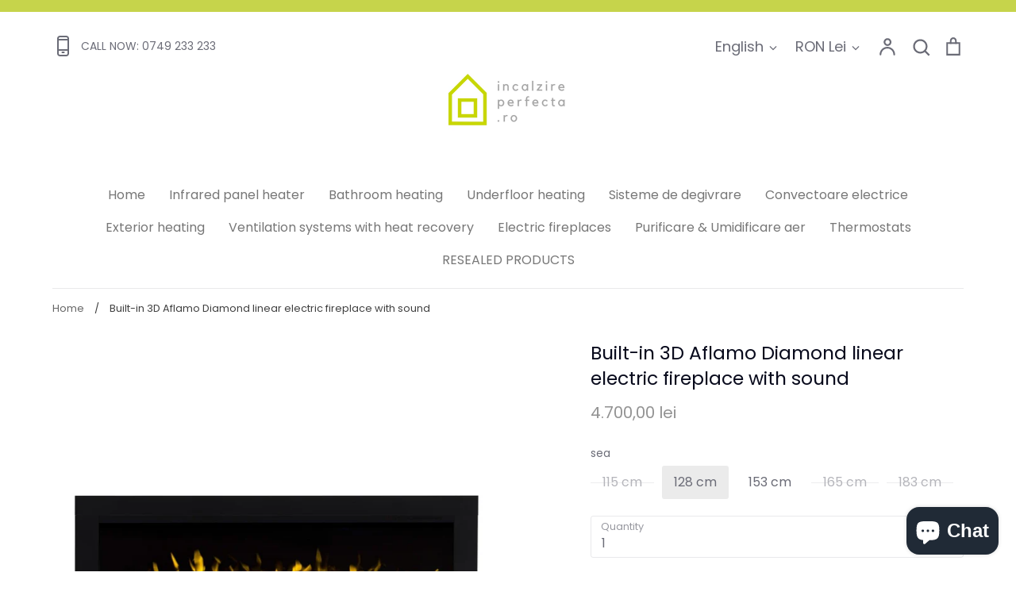

--- FILE ---
content_type: text/html; charset=utf-8
request_url: https://incalzire-perfecta.ro/en/products/focar-electric-liniar-incorporabil-3d-aflamo-diamond-cu-sunet
body_size: 52589
content:
<!doctype html>
<html class="no-js supports-no-cookies" lang="en">
<head>
<!-- Google Tag Manager -->
<script>(function(w,d,s,l,i){w[l]=w[l]||[];w[l].push({'gtm.start':
new Date().getTime(),event:'gtm.js'});var f=d.getElementsByTagName(s)[0],
j=d.createElement(s),dl=l!='dataLayer'?'&l='+l:'';j.async=true;j.src=
'https://www.googletagmanager.com/gtm.js?id='+i+dl;f.parentNode.insertBefore(j,f);
})(window,document,'script','dataLayer','GTM-WLRRQTM');</script>
<!-- End Google Tag Manager -->
  <meta name="google-site-verification" content="khyKfpa6grFSe1bSZvXIV_hg71_FnwXU_L-ejPFwD2k" />
  <!-- Expression 5.4.6 -->
  <meta charset="utf-8">
  <meta http-equiv="X-UA-Compatible" content="IE=edge">
  <meta name="viewport" content="width=device-width,initial-scale=1">
  <meta name="theme-color" content="">
  <link rel="canonical" href="https://incalzire-perfecta.ro/en/products/focar-electric-liniar-incorporabil-3d-aflamo-diamond-cu-sunet">

  
    <link rel="shortcut icon" href="//incalzire-perfecta.ro/cdn/shop/files/Original_size_Contemporary_Simple_Black_House_Logo_32x32.png?v=1614364092" type="image/png">
  

  
  <title>
    Built-in 3D Aflamo Diamond linear electric fireplace with sound
    
    
    
      &ndash; incalzire-perfecta.ro
    
  </title>

  
    <meta name="description" content="Electric fireplaces - warm and cozy atmosphere at hand. Turn your space into a relaxation corner with our modern fireplaces.">
  

  


<meta property="og:site_name" content="incalzire-perfecta.ro">
<meta property="og:url" content="https://incalzire-perfecta.ro/en/products/focar-electric-liniar-incorporabil-3d-aflamo-diamond-cu-sunet">
<meta property="og:title" content="Built-in 3D Aflamo Diamond linear electric fireplace with sound ">
<meta property="og:type" content="product">
<meta property="og:description" content="Electric fireplaces - warm and cozy atmosphere at hand. Turn your space into a relaxation corner with our modern fireplaces.">

  <meta property="og:price:amount" content="4.100,00">
  <meta property="og:price:currency" content="RON">

<meta property="og:image" content="http://incalzire-perfecta.ro/cdn/shop/products/focar-electric-liniar-incorporabil-3d-aflamo-diamond-cu-sunet-671264_1200x1200.jpg?v=1696068382">
      <meta property="og:image:width" content="1200">
      <meta property="og:image:height" content="1200">
    <meta property="og:image" content="http://incalzire-perfecta.ro/cdn/shop/products/focar-electric-liniar-incorporabil-3d-aflamo-diamond-cu-sunet-950782_1200x1200.jpg?v=1696068382">
      <meta property="og:image:width" content="1200">
      <meta property="og:image:height" content="1200">
    <meta property="og:image" content="http://incalzire-perfecta.ro/cdn/shop/products/focar-electric-liniar-incorporabil-3d-aflamo-diamond-cu-sunet-179056_1200x1200.jpg?v=1696068382">
      <meta property="og:image:width" content="1200">
      <meta property="og:image:height" content="1200">
    
<meta property="og:image:secure_url" content="https://incalzire-perfecta.ro/cdn/shop/products/focar-electric-liniar-incorporabil-3d-aflamo-diamond-cu-sunet-671264_1200x1200.jpg?v=1696068382"><meta property="og:image:secure_url" content="https://incalzire-perfecta.ro/cdn/shop/products/focar-electric-liniar-incorporabil-3d-aflamo-diamond-cu-sunet-950782_1200x1200.jpg?v=1696068382"><meta property="og:image:secure_url" content="https://incalzire-perfecta.ro/cdn/shop/products/focar-electric-liniar-incorporabil-3d-aflamo-diamond-cu-sunet-179056_1200x1200.jpg?v=1696068382">


<meta name="twitter:card" content="summary_large_image">
<meta name="twitter:title" content="Built-in 3D Aflamo Diamond linear electric fireplace with sound ">
<meta name="twitter:description" content="Electric fireplaces - warm and cozy atmosphere at hand. Turn your space into a relaxation corner with our modern fireplaces.">


  <link href="//incalzire-perfecta.ro/cdn/shop/t/6/assets/styles.css?v=104119459186455759531765538239" rel="stylesheet" type="text/css" media="all" />

  <script src="//incalzire-perfecta.ro/cdn/shop/t/6/assets/jquery.v3.3.1.min.js?v=35630303219123518901596529192"></script>

  <script>
    document.documentElement.className = document.documentElement.className.replace('no-js', 'js');
    window.theme = window.theme || {};
    window.slate = window.slate || {};
    theme.jQuery = jQuery;
    theme.moneyFormat = "{{amount_with_comma_separator}} lei";
    theme.strings = {
      addToCart: "Add to Cart",
      soldOut: "Sold Out",
      unavailable: "Unavailable",
      addressError: "Error looking up that address",
      addressNoResults: "No results for that address",
      addressQueryLimit: "You have exceeded the Google API usage limit. Consider upgrading to a \u003ca href=\"https:\/\/developers.google.com\/maps\/premium\/usage-limits\"\u003ePremium Plan\u003c\/a\u003e.",
      authError: "There was a problem authenticating your Google Maps API Key.",
      addingToCart: "Adding",
      addedToCart: "Added",
      goToCart: "Go to cart",
      cart: "Cart",
      cartTermsNotChecked: "You must agree to the terms and conditions before continuing.",
      quantityTooHigh: "You can only have {{ quantity }} in your cart",
      unitPriceSeparator: " \/ ",
      searchResultsPages: "Pages",
      searchResultsViewAll: "View all results",
      searchResultsNoResults: "Sorry, we couldn\u0026#39;t find any results",
      previous: "Previous",
      next: "Next",
      cart_shipping_calculator_hide_calculator: "Hide shipping calculator",
      cart_shipping_calculator_title: "Get shipping estimates",
      cart_general_hide_note: "Hide instructions for seller",
      cart_general_show_note: "Add instructions for seller"
    };
    theme.routes = {
      account_addresses_url: '/en/account/addresses',
      search_url: '/en/search',
      cart_url: '/en/cart',
      cart_add_url: '/en/cart/add',
      cart_change_url: '/en/cart/change'
    }
  </script>

  


  <!--[if (gt IE 9)|!(IE)]><!--><script src="//incalzire-perfecta.ro/cdn/shop/t/6/assets/vendor.js?v=98508328306330262091596529195" defer="defer"></script><!--<![endif]-->
  <!--[if lt IE 9]><script src="//incalzire-perfecta.ro/cdn/shop/t/6/assets/vendor.js?v=98508328306330262091596529195"></script><![endif]-->

  <!--[if (gt IE 9)|!(IE)]><!--><script src="//incalzire-perfecta.ro/cdn/shop/t/6/assets/theme.js?v=143599357644251977001596529195" defer="defer"></script><!--<![endif]-->
  <!--[if lt IE 9]><script src="//incalzire-perfecta.ro/cdn/shop/t/6/assets/theme.js?v=143599357644251977001596529195"></script><![endif]--><script>window.performance && window.performance.mark && window.performance.mark('shopify.content_for_header.start');</script><meta name="google-site-verification" content="CaKWPOf9ylt6zwoVYv1xHsgv8lDnU0Q2yxY6Cl9wA1M">
<meta id="shopify-digital-wallet" name="shopify-digital-wallet" content="/28699557985/digital_wallets/dialog">
<link rel="alternate" hreflang="x-default" href="https://incalzire-perfecta.ro/products/focar-electric-liniar-incorporabil-3d-aflamo-diamond-cu-sunet">
<link rel="alternate" hreflang="ro" href="https://incalzire-perfecta.ro/products/focar-electric-liniar-incorporabil-3d-aflamo-diamond-cu-sunet">
<link rel="alternate" hreflang="en" href="https://incalzire-perfecta.ro/en/products/focar-electric-liniar-incorporabil-3d-aflamo-diamond-cu-sunet">
<link rel="alternate" hreflang="de" href="https://incalzire-perfecta.ro/de/products/focar-electric-liniar-incorporabil-3d-aflamo-diamond-cu-sunet">
<link rel="alternate" type="application/json+oembed" href="https://incalzire-perfecta.ro/en/products/focar-electric-liniar-incorporabil-3d-aflamo-diamond-cu-sunet.oembed">
<script async="async" src="/checkouts/internal/preloads.js?locale=en-RO"></script>
<script id="shopify-features" type="application/json">{"accessToken":"ee1ccce489eeb47365b18010e6055f63","betas":["rich-media-storefront-analytics"],"domain":"incalzire-perfecta.ro","predictiveSearch":true,"shopId":28699557985,"locale":"en"}</script>
<script>var Shopify = Shopify || {};
Shopify.shop = "incalzire-perfecta-ro.myshopify.com";
Shopify.locale = "en";
Shopify.currency = {"active":"RON","rate":"1.0"};
Shopify.country = "RO";
Shopify.theme = {"name":"Expression","id":83562201185,"schema_name":"Expression","schema_version":"5.4.6","theme_store_id":230,"role":"main"};
Shopify.theme.handle = "null";
Shopify.theme.style = {"id":null,"handle":null};
Shopify.cdnHost = "incalzire-perfecta.ro/cdn";
Shopify.routes = Shopify.routes || {};
Shopify.routes.root = "/en/";</script>
<script type="module">!function(o){(o.Shopify=o.Shopify||{}).modules=!0}(window);</script>
<script>!function(o){function n(){var o=[];function n(){o.push(Array.prototype.slice.apply(arguments))}return n.q=o,n}var t=o.Shopify=o.Shopify||{};t.loadFeatures=n(),t.autoloadFeatures=n()}(window);</script>
<script id="shop-js-analytics" type="application/json">{"pageType":"product"}</script>
<script defer="defer" async type="module" src="//incalzire-perfecta.ro/cdn/shopifycloud/shop-js/modules/v2/client.init-shop-cart-sync_BT-GjEfc.en.esm.js"></script>
<script defer="defer" async type="module" src="//incalzire-perfecta.ro/cdn/shopifycloud/shop-js/modules/v2/chunk.common_D58fp_Oc.esm.js"></script>
<script defer="defer" async type="module" src="//incalzire-perfecta.ro/cdn/shopifycloud/shop-js/modules/v2/chunk.modal_xMitdFEc.esm.js"></script>
<script type="module">
  await import("//incalzire-perfecta.ro/cdn/shopifycloud/shop-js/modules/v2/client.init-shop-cart-sync_BT-GjEfc.en.esm.js");
await import("//incalzire-perfecta.ro/cdn/shopifycloud/shop-js/modules/v2/chunk.common_D58fp_Oc.esm.js");
await import("//incalzire-perfecta.ro/cdn/shopifycloud/shop-js/modules/v2/chunk.modal_xMitdFEc.esm.js");

  window.Shopify.SignInWithShop?.initShopCartSync?.({"fedCMEnabled":true,"windoidEnabled":true});

</script>
<script>(function() {
  var isLoaded = false;
  function asyncLoad() {
    if (isLoaded) return;
    isLoaded = true;
    var urls = ["","https:\/\/front.optimonk.com\/public\/122221\/shopify\/preload.js?shop=incalzire-perfecta-ro.myshopify.com"];
    for (var i = 0; i < urls.length; i++) {
      var s = document.createElement('script');
      s.type = 'text/javascript';
      s.async = true;
      s.src = urls[i];
      var x = document.getElementsByTagName('script')[0];
      x.parentNode.insertBefore(s, x);
    }
  };
  if(window.attachEvent) {
    window.attachEvent('onload', asyncLoad);
  } else {
    window.addEventListener('load', asyncLoad, false);
  }
})();</script>
<script id="__st">var __st={"a":28699557985,"offset":7200,"reqid":"ef12e925-0636-4268-a695-3d6bea0c9d50-1769448594","pageurl":"incalzire-perfecta.ro\/en\/products\/focar-electric-liniar-incorporabil-3d-aflamo-diamond-cu-sunet","u":"c56642b8ae04","p":"product","rtyp":"product","rid":8250725105969};</script>
<script>window.ShopifyPaypalV4VisibilityTracking = true;</script>
<script id="captcha-bootstrap">!function(){'use strict';const t='contact',e='account',n='new_comment',o=[[t,t],['blogs',n],['comments',n],[t,'customer']],c=[[e,'customer_login'],[e,'guest_login'],[e,'recover_customer_password'],[e,'create_customer']],r=t=>t.map((([t,e])=>`form[action*='/${t}']:not([data-nocaptcha='true']) input[name='form_type'][value='${e}']`)).join(','),a=t=>()=>t?[...document.querySelectorAll(t)].map((t=>t.form)):[];function s(){const t=[...o],e=r(t);return a(e)}const i='password',u='form_key',d=['recaptcha-v3-token','g-recaptcha-response','h-captcha-response',i],f=()=>{try{return window.sessionStorage}catch{return}},m='__shopify_v',_=t=>t.elements[u];function p(t,e,n=!1){try{const o=window.sessionStorage,c=JSON.parse(o.getItem(e)),{data:r}=function(t){const{data:e,action:n}=t;return t[m]||n?{data:e,action:n}:{data:t,action:n}}(c);for(const[e,n]of Object.entries(r))t.elements[e]&&(t.elements[e].value=n);n&&o.removeItem(e)}catch(o){console.error('form repopulation failed',{error:o})}}const l='form_type',E='cptcha';function T(t){t.dataset[E]=!0}const w=window,h=w.document,L='Shopify',v='ce_forms',y='captcha';let A=!1;((t,e)=>{const n=(g='f06e6c50-85a8-45c8-87d0-21a2b65856fe',I='https://cdn.shopify.com/shopifycloud/storefront-forms-hcaptcha/ce_storefront_forms_captcha_hcaptcha.v1.5.2.iife.js',D={infoText:'Protected by hCaptcha',privacyText:'Privacy',termsText:'Terms'},(t,e,n)=>{const o=w[L][v],c=o.bindForm;if(c)return c(t,g,e,D).then(n);var r;o.q.push([[t,g,e,D],n]),r=I,A||(h.body.append(Object.assign(h.createElement('script'),{id:'captcha-provider',async:!0,src:r})),A=!0)});var g,I,D;w[L]=w[L]||{},w[L][v]=w[L][v]||{},w[L][v].q=[],w[L][y]=w[L][y]||{},w[L][y].protect=function(t,e){n(t,void 0,e),T(t)},Object.freeze(w[L][y]),function(t,e,n,w,h,L){const[v,y,A,g]=function(t,e,n){const i=e?o:[],u=t?c:[],d=[...i,...u],f=r(d),m=r(i),_=r(d.filter((([t,e])=>n.includes(e))));return[a(f),a(m),a(_),s()]}(w,h,L),I=t=>{const e=t.target;return e instanceof HTMLFormElement?e:e&&e.form},D=t=>v().includes(t);t.addEventListener('submit',(t=>{const e=I(t);if(!e)return;const n=D(e)&&!e.dataset.hcaptchaBound&&!e.dataset.recaptchaBound,o=_(e),c=g().includes(e)&&(!o||!o.value);(n||c)&&t.preventDefault(),c&&!n&&(function(t){try{if(!f())return;!function(t){const e=f();if(!e)return;const n=_(t);if(!n)return;const o=n.value;o&&e.removeItem(o)}(t);const e=Array.from(Array(32),(()=>Math.random().toString(36)[2])).join('');!function(t,e){_(t)||t.append(Object.assign(document.createElement('input'),{type:'hidden',name:u})),t.elements[u].value=e}(t,e),function(t,e){const n=f();if(!n)return;const o=[...t.querySelectorAll(`input[type='${i}']`)].map((({name:t})=>t)),c=[...d,...o],r={};for(const[a,s]of new FormData(t).entries())c.includes(a)||(r[a]=s);n.setItem(e,JSON.stringify({[m]:1,action:t.action,data:r}))}(t,e)}catch(e){console.error('failed to persist form',e)}}(e),e.submit())}));const S=(t,e)=>{t&&!t.dataset[E]&&(n(t,e.some((e=>e===t))),T(t))};for(const o of['focusin','change'])t.addEventListener(o,(t=>{const e=I(t);D(e)&&S(e,y())}));const B=e.get('form_key'),M=e.get(l),P=B&&M;t.addEventListener('DOMContentLoaded',(()=>{const t=y();if(P)for(const e of t)e.elements[l].value===M&&p(e,B);[...new Set([...A(),...v().filter((t=>'true'===t.dataset.shopifyCaptcha))])].forEach((e=>S(e,t)))}))}(h,new URLSearchParams(w.location.search),n,t,e,['guest_login'])})(!0,!0)}();</script>
<script integrity="sha256-4kQ18oKyAcykRKYeNunJcIwy7WH5gtpwJnB7kiuLZ1E=" data-source-attribution="shopify.loadfeatures" defer="defer" src="//incalzire-perfecta.ro/cdn/shopifycloud/storefront/assets/storefront/load_feature-a0a9edcb.js" crossorigin="anonymous"></script>
<script data-source-attribution="shopify.dynamic_checkout.dynamic.init">var Shopify=Shopify||{};Shopify.PaymentButton=Shopify.PaymentButton||{isStorefrontPortableWallets:!0,init:function(){window.Shopify.PaymentButton.init=function(){};var t=document.createElement("script");t.src="https://incalzire-perfecta.ro/cdn/shopifycloud/portable-wallets/latest/portable-wallets.en.js",t.type="module",document.head.appendChild(t)}};
</script>
<script data-source-attribution="shopify.dynamic_checkout.buyer_consent">
  function portableWalletsHideBuyerConsent(e){var t=document.getElementById("shopify-buyer-consent"),n=document.getElementById("shopify-subscription-policy-button");t&&n&&(t.classList.add("hidden"),t.setAttribute("aria-hidden","true"),n.removeEventListener("click",e))}function portableWalletsShowBuyerConsent(e){var t=document.getElementById("shopify-buyer-consent"),n=document.getElementById("shopify-subscription-policy-button");t&&n&&(t.classList.remove("hidden"),t.removeAttribute("aria-hidden"),n.addEventListener("click",e))}window.Shopify?.PaymentButton&&(window.Shopify.PaymentButton.hideBuyerConsent=portableWalletsHideBuyerConsent,window.Shopify.PaymentButton.showBuyerConsent=portableWalletsShowBuyerConsent);
</script>
<script>
  function portableWalletsCleanup(e){e&&e.src&&console.error("Failed to load portable wallets script "+e.src);var t=document.querySelectorAll("shopify-accelerated-checkout .shopify-payment-button__skeleton, shopify-accelerated-checkout-cart .wallet-cart-button__skeleton"),e=document.getElementById("shopify-buyer-consent");for(let e=0;e<t.length;e++)t[e].remove();e&&e.remove()}function portableWalletsNotLoadedAsModule(e){e instanceof ErrorEvent&&"string"==typeof e.message&&e.message.includes("import.meta")&&"string"==typeof e.filename&&e.filename.includes("portable-wallets")&&(window.removeEventListener("error",portableWalletsNotLoadedAsModule),window.Shopify.PaymentButton.failedToLoad=e,"loading"===document.readyState?document.addEventListener("DOMContentLoaded",window.Shopify.PaymentButton.init):window.Shopify.PaymentButton.init())}window.addEventListener("error",portableWalletsNotLoadedAsModule);
</script>

<script type="module" src="https://incalzire-perfecta.ro/cdn/shopifycloud/portable-wallets/latest/portable-wallets.en.js" onError="portableWalletsCleanup(this)" crossorigin="anonymous"></script>
<script nomodule>
  document.addEventListener("DOMContentLoaded", portableWalletsCleanup);
</script>

<link id="shopify-accelerated-checkout-styles" rel="stylesheet" media="screen" href="https://incalzire-perfecta.ro/cdn/shopifycloud/portable-wallets/latest/accelerated-checkout-backwards-compat.css" crossorigin="anonymous">
<style id="shopify-accelerated-checkout-cart">
        #shopify-buyer-consent {
  margin-top: 1em;
  display: inline-block;
  width: 100%;
}

#shopify-buyer-consent.hidden {
  display: none;
}

#shopify-subscription-policy-button {
  background: none;
  border: none;
  padding: 0;
  text-decoration: underline;
  font-size: inherit;
  cursor: pointer;
}

#shopify-subscription-policy-button::before {
  box-shadow: none;
}

      </style>
<script id="sections-script" data-sections="product-recommendations" defer="defer" src="//incalzire-perfecta.ro/cdn/shop/t/6/compiled_assets/scripts.js?v=2953"></script>
<script>window.performance && window.performance.mark && window.performance.mark('shopify.content_for_header.end');</script>

  

  

  
    <script type="text/javascript">
      try {
        window.EasyGdprSettings = "{\"cookie_banner\":true,\"cookie_banner_cookiename\":\"\",\"cookie_banner_settings\":{\"button_text_color\":{\"opacity\":1,\"hexcode\":\"#ffffff\"},\"langmodes\":{\"policy_link_text\":\"#multilang\",\"message\":\"#multilang\",\"dismiss_button_text\":\"#multilang\"},\"language_detection\":\"country\",\"layout\":\"block\",\"banner_color\":{\"hexcode\":\"#9b9b9b\",\"opacity\":1},\"font_family\":\"#auto\",\"pp_url\":\"https:\/\/incalzire-perfecta.ro\/pages\/politica-de-confidentialitate\",\"restrict_eu\":false,\"banner_text_color\":{\"opacity\":1,\"hexcode\":\"#ffffff\"},\"button_color\":{\"hexcode\":\"#d8eb45\",\"opacity\":1}},\"current_theme\":\"other\",\"custom_button_position\":\"\",\"eg_display\":[\"login\",\"account\"],\"enabled\":true,\"texts\":{\"CONFIRM_DELETE_BUTTON_TEXT\":\"Da, sterge-le\",\"ACC_REQUEST_THANKYOU\":\"Multumim pentru cerere. Te rugam sa iti verifici emailul.\",\"EMAIL_INVALID\":\"te rugam introdu o adresa de email valida\",\"DATA_LAST_NAME\":\"Prenume\",\"CONFIRM_DELETE_TITLE\":\"Esti sigur?\",\"BUTTON_DOWNLOAD\":\"Descarca datele\",\"EMAIL_ACC_SUBJECT_ADMIN\":\"incalzire-perfecta.ro - Cerere noua de date\",\"DEL_REQUEST_THANKYOU\":\"Cererea ta pentru stergerea datelor a fost trimisa. Vom sterge datele tale personale in termen de 30 zile.\",\"ERROR_PERSONAL_DATA\":\"Au aparut cateva erori privind datele date, te rugam incearca din nou. Daca erorile continua sa apara, te rugam sa contactezi managerul site-ului \",\"DATA_ZIP\":\"Cod postal\",\"DATA_PHONE\":\"Telefon\",\"FEEDBACK_ERROR_TITLE\":\"Oops...\",\"BUTTON_ACCESS\":\"Acceseaza Datele mele personale\",\"DATA_CITY\":\"Oras\",\"BUTTON_MY\":\"Datele mele personale\",\"DATA_ADDRESS\":\"Adresa\",\"NO_DATA\":\"Nu am gasit date care sa corespunda aceastei adrese de email\",\"DATA_IP\":\"Adresa IP \",\"DATA_FIRST_NAME\":\"nume\",\"DATA_COUNTRY\":\"Tara\",\"CONFIRM_DELETE\":\"Esti sigur ca vrei sa stergi datele tale personale de pe site-ul nostru?\",\"MOD_REQUEST_THANKYOU\":\"Multumim pentru solicitarea ta. vom reveni cu un raspuns in termen de 30 zile.\",\"DATA_DATE\":\"Date\",\"BUTTON_DELETE\":\"Sterge datele\",\"FEEDBACK_BUTTON\":\"OK\",\"EMAIL_ACC_SUBJECT\":\"incalzire-perfecta.ro - Cerere pentru datele tale\",\"FEEDBACK_SUCCESS_TITLE\":\"Succes\",\"EMAIL_MOD_SUBJECT\":\"incalzire-perfecta.ro - Cerere noua de modificare date\",\"ERROR_REQUEST_PROBLEM\":\"Au aparut cateva erori privind cererea ta, iar cererea ta nu a fost trimisa. Te rugam sa contactezi managerul site-ului \",\"EMAIL_DEL_SUBJECT\":\"incalzire-perfecta.ro - Cerere noua de stergere date\",\"COMMENT_MISSING\":\"Te rugam completeaza mai jos ce anume vrei sa modifici la datele tale personale.\",\"BUTTON_EDIT\":\"Editeaza datele\",\"CONFIRM_DELETE_CANCEL_TEXT\":\"Anuleaza\",\"DATA_EMAIL\":\"Email\"}}";
      } catch (error) {}
    </script>
  



  
<!-- Start of Judge.me Core -->
<link rel="dns-prefetch" href="https://cdn.judge.me/">
<script data-cfasync='false' class='jdgm-settings-script'>window.jdgmSettings={"pagination":5,"disable_web_reviews":false,"badge_no_review_text":"No reviews","badge_n_reviews_text":"{{ n }} review/reviews","hide_badge_preview_if_no_reviews":true,"badge_hide_text":false,"enforce_center_preview_badge":false,"widget_title":"Customer Reviews","widget_open_form_text":"Write a review","widget_close_form_text":"Cancel review","widget_refresh_page_text":"Refresh page","widget_summary_text":"Based on {{ number_of_reviews }} review/reviews","widget_no_review_text":"Be the first to write a review","widget_name_field_text":"Display name","widget_verified_name_field_text":"Verified Name (public)","widget_name_placeholder_text":"Display name","widget_required_field_error_text":"This field is required.","widget_email_field_text":"Email address","widget_verified_email_field_text":"Verified Email (private, can not be edited)","widget_email_placeholder_text":"Your email address","widget_email_field_error_text":"Please enter a valid email address.","widget_rating_field_text":"Rating","widget_review_title_field_text":"Review Title","widget_review_title_placeholder_text":"Give your review a title","widget_review_body_field_text":"Review content","widget_review_body_placeholder_text":"Start writing here...","widget_pictures_field_text":"Picture/Video (optional)","widget_submit_review_text":"Submit Review","widget_submit_verified_review_text":"Submit Verified Review","widget_submit_success_msg_with_auto_publish":"Thank you! Please refresh the page in a few moments to see your review. You can remove or edit your review by logging into \u003ca href='https://judge.me/login' target='_blank' rel='nofollow noopener'\u003eJudge.me\u003c/a\u003e","widget_submit_success_msg_no_auto_publish":"Thank you! Your review will be published as soon as it is approved by the shop admin. You can remove or edit your review by logging into \u003ca href='https://judge.me/login' target='_blank' rel='nofollow noopener'\u003eJudge.me\u003c/a\u003e","widget_show_default_reviews_out_of_total_text":"Showing {{ n_reviews_shown }} out of {{ n_reviews }} reviews.","widget_show_all_link_text":"Show all","widget_show_less_link_text":"Show less","widget_author_said_text":"{{ reviewer_name }} said:","widget_days_text":"{{ n }} days ago","widget_weeks_text":"{{ n }} week/weeks ago","widget_months_text":"{{ n }} month/months ago","widget_years_text":"{{ n }} year/years ago","widget_yesterday_text":"Yesterday","widget_today_text":"Today","widget_replied_text":"\u003e\u003e {{ shop_name }} replied:","widget_read_more_text":"Read more","widget_reviewer_name_as_initial":"","widget_rating_filter_color":"","widget_rating_filter_see_all_text":"See all reviews","widget_sorting_most_recent_text":"Most Recent","widget_sorting_highest_rating_text":"Highest Rating","widget_sorting_lowest_rating_text":"Lowest Rating","widget_sorting_with_pictures_text":"Only Pictures","widget_sorting_most_helpful_text":"Most Helpful","widget_open_question_form_text":"Ask a question","widget_reviews_subtab_text":"Reviews","widget_questions_subtab_text":"Questions","widget_question_label_text":"Question","widget_answer_label_text":"Answer","widget_question_placeholder_text":"Write your question here","widget_submit_question_text":"Submit Question","widget_question_submit_success_text":"Thank you for your question! We will notify you once it gets answered.","verified_badge_text":"Verified","verified_badge_bg_color":"","verified_badge_text_color":"","verified_badge_placement":"left-of-reviewer-name","widget_review_max_height":"","widget_hide_border":false,"widget_social_share":false,"widget_thumb":false,"widget_review_location_show":false,"widget_location_format":"","all_reviews_include_out_of_store_products":true,"all_reviews_out_of_store_text":"(out of store)","all_reviews_pagination":100,"all_reviews_product_name_prefix_text":"about","enable_review_pictures":true,"enable_question_anwser":false,"widget_theme":"","review_date_format":"mm/dd/yyyy","default_sort_method":"most-recent","widget_product_reviews_subtab_text":"Product Reviews","widget_shop_reviews_subtab_text":"Shop Reviews","widget_other_products_reviews_text":"Reviews for other products","widget_store_reviews_subtab_text":"Store reviews","widget_no_store_reviews_text":"This store hasn't received any reviews yet","widget_web_restriction_product_reviews_text":"This product hasn't received any reviews yet","widget_no_items_text":"No items found","widget_show_more_text":"Show more","widget_write_a_store_review_text":"Write a Store Review","widget_other_languages_heading":"Reviews in Other Languages","widget_translate_review_text":"Translate review to {{ language }}","widget_translating_review_text":"Translating...","widget_show_original_translation_text":"Show original ({{ language }})","widget_translate_review_failed_text":"Review couldn't be translated.","widget_translate_review_retry_text":"Retry","widget_translate_review_try_again_later_text":"Try again later","show_product_url_for_grouped_product":false,"widget_sorting_pictures_first_text":"Pictures First","show_pictures_on_all_rev_page_mobile":false,"show_pictures_on_all_rev_page_desktop":false,"floating_tab_hide_mobile_install_preference":false,"floating_tab_button_name":"★ Reviews","floating_tab_title":"Let customers speak for us","floating_tab_button_color":"","floating_tab_button_background_color":"","floating_tab_url":"","floating_tab_url_enabled":false,"floating_tab_tab_style":"text","all_reviews_text_badge_text":"Customers rate us {{ shop.metafields.judgeme.all_reviews_rating | round: 1 }}/5 based on {{ shop.metafields.judgeme.all_reviews_count }} reviews.","all_reviews_text_badge_text_branded_style":"{{ shop.metafields.judgeme.all_reviews_rating | round: 1 }} out of 5 stars based on {{ shop.metafields.judgeme.all_reviews_count }} reviews","is_all_reviews_text_badge_a_link":false,"show_stars_for_all_reviews_text_badge":false,"all_reviews_text_badge_url":"","all_reviews_text_style":"text","all_reviews_text_color_style":"judgeme_brand_color","all_reviews_text_color":"#108474","all_reviews_text_show_jm_brand":true,"featured_carousel_show_header":true,"featured_carousel_title":"Let customers speak for us","testimonials_carousel_title":"Customers are saying","videos_carousel_title":"Real customer stories","cards_carousel_title":"Customers are saying","featured_carousel_count_text":"from {{ n }} reviews","featured_carousel_add_link_to_all_reviews_page":false,"featured_carousel_url":"","featured_carousel_show_images":true,"featured_carousel_autoslide_interval":5,"featured_carousel_arrows_on_the_sides":false,"featured_carousel_height":250,"featured_carousel_width":80,"featured_carousel_image_size":0,"featured_carousel_image_height":250,"featured_carousel_arrow_color":"#eeeeee","verified_count_badge_style":"vintage","verified_count_badge_orientation":"horizontal","verified_count_badge_color_style":"judgeme_brand_color","verified_count_badge_color":"#108474","is_verified_count_badge_a_link":false,"verified_count_badge_url":"","verified_count_badge_show_jm_brand":true,"widget_rating_preset_default":5,"widget_first_sub_tab":"product-reviews","widget_show_histogram":true,"widget_histogram_use_custom_color":false,"widget_pagination_use_custom_color":false,"widget_star_use_custom_color":false,"widget_verified_badge_use_custom_color":false,"widget_write_review_use_custom_color":false,"picture_reminder_submit_button":"Upload Pictures","enable_review_videos":false,"mute_video_by_default":false,"widget_sorting_videos_first_text":"Videos First","widget_review_pending_text":"Pending","featured_carousel_items_for_large_screen":3,"social_share_options_order":"Facebook,Twitter","remove_microdata_snippet":false,"disable_json_ld":false,"enable_json_ld_products":false,"preview_badge_show_question_text":false,"preview_badge_no_question_text":"No questions","preview_badge_n_question_text":"{{ number_of_questions }} question/questions","qa_badge_show_icon":false,"qa_badge_position":"same-row","remove_judgeme_branding":false,"widget_add_search_bar":false,"widget_search_bar_placeholder":"Search","widget_sorting_verified_only_text":"Verified only","featured_carousel_theme":"default","featured_carousel_show_rating":true,"featured_carousel_show_title":true,"featured_carousel_show_body":true,"featured_carousel_show_date":false,"featured_carousel_show_reviewer":true,"featured_carousel_show_product":false,"featured_carousel_header_background_color":"#108474","featured_carousel_header_text_color":"#ffffff","featured_carousel_name_product_separator":"reviewed","featured_carousel_full_star_background":"#108474","featured_carousel_empty_star_background":"#dadada","featured_carousel_vertical_theme_background":"#f9fafb","featured_carousel_verified_badge_enable":true,"featured_carousel_verified_badge_color":"#108474","featured_carousel_border_style":"round","featured_carousel_review_line_length_limit":3,"featured_carousel_more_reviews_button_text":"Read more reviews","featured_carousel_view_product_button_text":"View product","all_reviews_page_load_reviews_on":"scroll","all_reviews_page_load_more_text":"Load More Reviews","disable_fb_tab_reviews":false,"enable_ajax_cdn_cache":false,"widget_public_name_text":"displayed publicly like","default_reviewer_name":"John Smith","default_reviewer_name_has_non_latin":true,"widget_reviewer_anonymous":"Anonymous","medals_widget_title":"Judge.me Review Medals","medals_widget_background_color":"#f9fafb","medals_widget_position":"footer_all_pages","medals_widget_border_color":"#f9fafb","medals_widget_verified_text_position":"left","medals_widget_use_monochromatic_version":false,"medals_widget_elements_color":"#108474","show_reviewer_avatar":true,"widget_invalid_yt_video_url_error_text":"Not a YouTube video URL","widget_max_length_field_error_text":"Please enter no more than {0} characters.","widget_show_country_flag":false,"widget_show_collected_via_shop_app":true,"widget_verified_by_shop_badge_style":"light","widget_verified_by_shop_text":"Verified by Shop","widget_show_photo_gallery":false,"widget_load_with_code_splitting":true,"widget_ugc_install_preference":false,"widget_ugc_title":"Made by us, Shared by you","widget_ugc_subtitle":"Tag us to see your picture featured in our page","widget_ugc_arrows_color":"#ffffff","widget_ugc_primary_button_text":"Buy Now","widget_ugc_primary_button_background_color":"#108474","widget_ugc_primary_button_text_color":"#ffffff","widget_ugc_primary_button_border_width":"0","widget_ugc_primary_button_border_style":"none","widget_ugc_primary_button_border_color":"#108474","widget_ugc_primary_button_border_radius":"25","widget_ugc_secondary_button_text":"Load More","widget_ugc_secondary_button_background_color":"#ffffff","widget_ugc_secondary_button_text_color":"#108474","widget_ugc_secondary_button_border_width":"2","widget_ugc_secondary_button_border_style":"solid","widget_ugc_secondary_button_border_color":"#108474","widget_ugc_secondary_button_border_radius":"25","widget_ugc_reviews_button_text":"View Reviews","widget_ugc_reviews_button_background_color":"#ffffff","widget_ugc_reviews_button_text_color":"#108474","widget_ugc_reviews_button_border_width":"2","widget_ugc_reviews_button_border_style":"solid","widget_ugc_reviews_button_border_color":"#108474","widget_ugc_reviews_button_border_radius":"25","widget_ugc_reviews_button_link_to":"judgeme-reviews-page","widget_ugc_show_post_date":true,"widget_ugc_max_width":"800","widget_rating_metafield_value_type":true,"widget_primary_color":"#108474","widget_enable_secondary_color":false,"widget_secondary_color":"#edf5f5","widget_summary_average_rating_text":"{{ average_rating }} out of 5","widget_media_grid_title":"Customer photos \u0026 videos","widget_media_grid_see_more_text":"See more","widget_round_style":false,"widget_show_product_medals":true,"widget_verified_by_judgeme_text":"Verified by Judge.me","widget_show_store_medals":true,"widget_verified_by_judgeme_text_in_store_medals":"Verified by Judge.me","widget_media_field_exceed_quantity_message":"Sorry, we can only accept {{ max_media }} for one review.","widget_media_field_exceed_limit_message":"{{ file_name }} is too large, please select a {{ media_type }} less than {{ size_limit }}MB.","widget_review_submitted_text":"Review Submitted!","widget_question_submitted_text":"Question Submitted!","widget_close_form_text_question":"Cancel","widget_write_your_answer_here_text":"Write your answer here","widget_enabled_branded_link":true,"widget_show_collected_by_judgeme":true,"widget_reviewer_name_color":"","widget_write_review_text_color":"","widget_write_review_bg_color":"","widget_collected_by_judgeme_text":"collected by Judge.me","widget_pagination_type":"standard","widget_load_more_text":"Load More","widget_load_more_color":"#108474","widget_full_review_text":"Full Review","widget_read_more_reviews_text":"Read More Reviews","widget_read_questions_text":"Read Questions","widget_questions_and_answers_text":"Questions \u0026 Answers","widget_verified_by_text":"Verified by","widget_verified_text":"Verified","widget_number_of_reviews_text":"{{ number_of_reviews }} reviews","widget_back_button_text":"Back","widget_next_button_text":"Next","widget_custom_forms_filter_button":"Filters","custom_forms_style":"vertical","widget_show_review_information":false,"how_reviews_are_collected":"How reviews are collected?","widget_show_review_keywords":false,"widget_gdpr_statement":"How we use your data: We'll only contact you about the review you left, and only if necessary. By submitting your review, you agree to Judge.me's \u003ca href='https://judge.me/terms' target='_blank' rel='nofollow noopener'\u003eterms\u003c/a\u003e, \u003ca href='https://judge.me/privacy' target='_blank' rel='nofollow noopener'\u003eprivacy\u003c/a\u003e and \u003ca href='https://judge.me/content-policy' target='_blank' rel='nofollow noopener'\u003econtent\u003c/a\u003e policies.","widget_multilingual_sorting_enabled":false,"widget_translate_review_content_enabled":false,"widget_translate_review_content_method":"manual","popup_widget_review_selection":"automatically_with_pictures","popup_widget_round_border_style":true,"popup_widget_show_title":true,"popup_widget_show_body":true,"popup_widget_show_reviewer":false,"popup_widget_show_product":true,"popup_widget_show_pictures":true,"popup_widget_use_review_picture":true,"popup_widget_show_on_home_page":true,"popup_widget_show_on_product_page":true,"popup_widget_show_on_collection_page":true,"popup_widget_show_on_cart_page":true,"popup_widget_position":"bottom_left","popup_widget_first_review_delay":5,"popup_widget_duration":5,"popup_widget_interval":5,"popup_widget_review_count":5,"popup_widget_hide_on_mobile":true,"review_snippet_widget_round_border_style":true,"review_snippet_widget_card_color":"#FFFFFF","review_snippet_widget_slider_arrows_background_color":"#FFFFFF","review_snippet_widget_slider_arrows_color":"#000000","review_snippet_widget_star_color":"#108474","show_product_variant":false,"all_reviews_product_variant_label_text":"Variant: ","widget_show_verified_branding":true,"widget_ai_summary_title":"Customers say","widget_ai_summary_disclaimer":"AI-powered review summary based on recent customer reviews","widget_show_ai_summary":false,"widget_show_ai_summary_bg":false,"widget_show_review_title_input":true,"redirect_reviewers_invited_via_email":"review_widget","request_store_review_after_product_review":false,"request_review_other_products_in_order":false,"review_form_color_scheme":"default","review_form_corner_style":"square","review_form_star_color":{},"review_form_text_color":"#333333","review_form_background_color":"#ffffff","review_form_field_background_color":"#fafafa","review_form_button_color":{},"review_form_button_text_color":"#ffffff","review_form_modal_overlay_color":"#000000","review_content_screen_title_text":"How would you rate this product?","review_content_introduction_text":"We would love it if you would share a bit about your experience.","store_review_form_title_text":"How would you rate this store?","store_review_form_introduction_text":"We would love it if you would share a bit about your experience.","show_review_guidance_text":true,"one_star_review_guidance_text":"Poor","five_star_review_guidance_text":"Great","customer_information_screen_title_text":"About you","customer_information_introduction_text":"Please tell us more about you.","custom_questions_screen_title_text":"Your experience in more detail","custom_questions_introduction_text":"Here are a few questions to help us understand more about your experience.","review_submitted_screen_title_text":"Thanks for your review!","review_submitted_screen_thank_you_text":"We are processing it and it will appear on the store soon.","review_submitted_screen_email_verification_text":"Please confirm your email by clicking the link we just sent you. This helps us keep reviews authentic.","review_submitted_request_store_review_text":"Would you like to share your experience of shopping with us?","review_submitted_review_other_products_text":"Would you like to review these products?","store_review_screen_title_text":"Would you like to share your experience of shopping with us?","store_review_introduction_text":"We value your feedback and use it to improve. Please share any thoughts or suggestions you have.","reviewer_media_screen_title_picture_text":"Share a picture","reviewer_media_introduction_picture_text":"Upload a photo to support your review.","reviewer_media_screen_title_video_text":"Share a video","reviewer_media_introduction_video_text":"Upload a video to support your review.","reviewer_media_screen_title_picture_or_video_text":"Share a picture or video","reviewer_media_introduction_picture_or_video_text":"Upload a photo or video to support your review.","reviewer_media_youtube_url_text":"Paste your Youtube URL here","advanced_settings_next_step_button_text":"Next","advanced_settings_close_review_button_text":"Close","modal_write_review_flow":false,"write_review_flow_required_text":"Required","write_review_flow_privacy_message_text":"We respect your privacy.","write_review_flow_anonymous_text":"Post review as anonymous","write_review_flow_visibility_text":"This won't be visible to other customers.","write_review_flow_multiple_selection_help_text":"Select as many as you like","write_review_flow_single_selection_help_text":"Select one option","write_review_flow_required_field_error_text":"This field is required","write_review_flow_invalid_email_error_text":"Please enter a valid email address","write_review_flow_max_length_error_text":"Max. {{ max_length }} characters.","write_review_flow_media_upload_text":"\u003cb\u003eClick to upload\u003c/b\u003e or drag and drop","write_review_flow_gdpr_statement":"We'll only contact you about your review if necessary. By submitting your review, you agree to our \u003ca href='https://judge.me/terms' target='_blank' rel='nofollow noopener'\u003eterms and conditions\u003c/a\u003e and \u003ca href='https://judge.me/privacy' target='_blank' rel='nofollow noopener'\u003eprivacy policy\u003c/a\u003e.","rating_only_reviews_enabled":false,"show_negative_reviews_help_screen":false,"new_review_flow_help_screen_rating_threshold":3,"negative_review_resolution_screen_title_text":"Tell us more","negative_review_resolution_text":"Your experience matters to us. If there were issues with your purchase, we're here to help. Feel free to reach out to us, we'd love the opportunity to make things right.","negative_review_resolution_button_text":"Contact us","negative_review_resolution_proceed_with_review_text":"Leave a review","negative_review_resolution_subject":"Issue with purchase from {{ shop_name }}.{{ order_name }}","preview_badge_collection_page_install_status":false,"widget_review_custom_css":"","preview_badge_custom_css":"","preview_badge_stars_count":"5-stars","featured_carousel_custom_css":"","floating_tab_custom_css":"","all_reviews_widget_custom_css":"","medals_widget_custom_css":"","verified_badge_custom_css":"","all_reviews_text_custom_css":"","transparency_badges_collected_via_store_invite":false,"transparency_badges_from_another_provider":false,"transparency_badges_collected_from_store_visitor":false,"transparency_badges_collected_by_verified_review_provider":false,"transparency_badges_earned_reward":false,"transparency_badges_collected_via_store_invite_text":"Review collected via store invitation","transparency_badges_from_another_provider_text":"Review collected from another provider","transparency_badges_collected_from_store_visitor_text":"Review collected from a store visitor","transparency_badges_written_in_google_text":"Review written in Google","transparency_badges_written_in_etsy_text":"Review written in Etsy","transparency_badges_written_in_shop_app_text":"Review written in Shop App","transparency_badges_earned_reward_text":"Review earned a reward for future purchase","product_review_widget_per_page":10,"widget_store_review_label_text":"Review about the store","checkout_comment_extension_title_on_product_page":"Customer Comments","checkout_comment_extension_num_latest_comment_show":5,"checkout_comment_extension_format":"name_and_timestamp","checkout_comment_customer_name":"last_initial","checkout_comment_comment_notification":true,"preview_badge_collection_page_install_preference":true,"preview_badge_home_page_install_preference":false,"preview_badge_product_page_install_preference":true,"review_widget_install_preference":"","review_carousel_install_preference":false,"floating_reviews_tab_install_preference":"none","verified_reviews_count_badge_install_preference":false,"all_reviews_text_install_preference":false,"review_widget_best_location":true,"judgeme_medals_install_preference":false,"review_widget_revamp_enabled":false,"review_widget_qna_enabled":false,"review_widget_header_theme":"minimal","review_widget_widget_title_enabled":true,"review_widget_header_text_size":"medium","review_widget_header_text_weight":"regular","review_widget_average_rating_style":"compact","review_widget_bar_chart_enabled":true,"review_widget_bar_chart_type":"numbers","review_widget_bar_chart_style":"standard","review_widget_expanded_media_gallery_enabled":false,"review_widget_reviews_section_theme":"standard","review_widget_image_style":"thumbnails","review_widget_review_image_ratio":"square","review_widget_stars_size":"medium","review_widget_verified_badge":"standard_text","review_widget_review_title_text_size":"medium","review_widget_review_text_size":"medium","review_widget_review_text_length":"medium","review_widget_number_of_columns_desktop":3,"review_widget_carousel_transition_speed":5,"review_widget_custom_questions_answers_display":"always","review_widget_button_text_color":"#FFFFFF","review_widget_text_color":"#000000","review_widget_lighter_text_color":"#7B7B7B","review_widget_corner_styling":"soft","review_widget_review_word_singular":"review","review_widget_review_word_plural":"reviews","review_widget_voting_label":"Helpful?","review_widget_shop_reply_label":"Reply from {{ shop_name }}:","review_widget_filters_title":"Filters","qna_widget_question_word_singular":"Question","qna_widget_question_word_plural":"Questions","qna_widget_answer_reply_label":"Answer from {{ answerer_name }}:","qna_content_screen_title_text":"Ask a question about this product","qna_widget_question_required_field_error_text":"Please enter your question.","qna_widget_flow_gdpr_statement":"We'll only contact you about your question if necessary. By submitting your question, you agree to our \u003ca href='https://judge.me/terms' target='_blank' rel='nofollow noopener'\u003eterms and conditions\u003c/a\u003e and \u003ca href='https://judge.me/privacy' target='_blank' rel='nofollow noopener'\u003eprivacy policy\u003c/a\u003e.","qna_widget_question_submitted_text":"Thanks for your question!","qna_widget_close_form_text_question":"Close","qna_widget_question_submit_success_text":"We’ll notify you by email when your question is answered.","all_reviews_widget_v2025_enabled":false,"all_reviews_widget_v2025_header_theme":"default","all_reviews_widget_v2025_widget_title_enabled":true,"all_reviews_widget_v2025_header_text_size":"medium","all_reviews_widget_v2025_header_text_weight":"regular","all_reviews_widget_v2025_average_rating_style":"compact","all_reviews_widget_v2025_bar_chart_enabled":true,"all_reviews_widget_v2025_bar_chart_type":"numbers","all_reviews_widget_v2025_bar_chart_style":"standard","all_reviews_widget_v2025_expanded_media_gallery_enabled":false,"all_reviews_widget_v2025_show_store_medals":true,"all_reviews_widget_v2025_show_photo_gallery":true,"all_reviews_widget_v2025_show_review_keywords":false,"all_reviews_widget_v2025_show_ai_summary":false,"all_reviews_widget_v2025_show_ai_summary_bg":false,"all_reviews_widget_v2025_add_search_bar":false,"all_reviews_widget_v2025_default_sort_method":"most-recent","all_reviews_widget_v2025_reviews_per_page":10,"all_reviews_widget_v2025_reviews_section_theme":"default","all_reviews_widget_v2025_image_style":"thumbnails","all_reviews_widget_v2025_review_image_ratio":"square","all_reviews_widget_v2025_stars_size":"medium","all_reviews_widget_v2025_verified_badge":"bold_badge","all_reviews_widget_v2025_review_title_text_size":"medium","all_reviews_widget_v2025_review_text_size":"medium","all_reviews_widget_v2025_review_text_length":"medium","all_reviews_widget_v2025_number_of_columns_desktop":3,"all_reviews_widget_v2025_carousel_transition_speed":5,"all_reviews_widget_v2025_custom_questions_answers_display":"always","all_reviews_widget_v2025_show_product_variant":false,"all_reviews_widget_v2025_show_reviewer_avatar":true,"all_reviews_widget_v2025_reviewer_name_as_initial":"","all_reviews_widget_v2025_review_location_show":false,"all_reviews_widget_v2025_location_format":"","all_reviews_widget_v2025_show_country_flag":false,"all_reviews_widget_v2025_verified_by_shop_badge_style":"light","all_reviews_widget_v2025_social_share":false,"all_reviews_widget_v2025_social_share_options_order":"Facebook,Twitter,LinkedIn,Pinterest","all_reviews_widget_v2025_pagination_type":"standard","all_reviews_widget_v2025_button_text_color":"#FFFFFF","all_reviews_widget_v2025_text_color":"#000000","all_reviews_widget_v2025_lighter_text_color":"#7B7B7B","all_reviews_widget_v2025_corner_styling":"soft","all_reviews_widget_v2025_title":"Customer reviews","all_reviews_widget_v2025_ai_summary_title":"Customers say about this store","all_reviews_widget_v2025_no_review_text":"Be the first to write a review","platform":"shopify","branding_url":"https://app.judge.me/reviews/stores/incalzire-perfecta.ro","branding_text":"Powered by Judge.me","locale":"en","reply_name":"incalzire-perfecta.ro","widget_version":"3.0","footer":true,"autopublish":false,"review_dates":true,"enable_custom_form":false,"shop_use_review_site":true,"shop_locale":"ro","enable_multi_locales_translations":true,"show_review_title_input":true,"review_verification_email_status":"always","can_be_branded":false,"reply_name_text":"incalzire-perfecta.ro"};</script> <style class='jdgm-settings-style'>.jdgm-xx{left:0}:root{--jdgm-primary-color: #108474;--jdgm-secondary-color: rgba(16,132,116,0.1);--jdgm-star-color: #108474;--jdgm-write-review-text-color: white;--jdgm-write-review-bg-color: #108474;--jdgm-paginate-color: #108474;--jdgm-border-radius: 0;--jdgm-reviewer-name-color: #108474}.jdgm-histogram__bar-content{background-color:#108474}.jdgm-rev[data-verified-buyer=true] .jdgm-rev__icon.jdgm-rev__icon:after,.jdgm-rev__buyer-badge.jdgm-rev__buyer-badge{color:white;background-color:#108474}.jdgm-review-widget--small .jdgm-gallery.jdgm-gallery .jdgm-gallery__thumbnail-link:nth-child(8) .jdgm-gallery__thumbnail-wrapper.jdgm-gallery__thumbnail-wrapper:before{content:"See more"}@media only screen and (min-width: 768px){.jdgm-gallery.jdgm-gallery .jdgm-gallery__thumbnail-link:nth-child(8) .jdgm-gallery__thumbnail-wrapper.jdgm-gallery__thumbnail-wrapper:before{content:"See more"}}.jdgm-prev-badge[data-average-rating='0.00']{display:none !important}.jdgm-author-all-initials{display:none !important}.jdgm-author-last-initial{display:none !important}.jdgm-rev-widg__title{visibility:hidden}.jdgm-rev-widg__summary-text{visibility:hidden}.jdgm-prev-badge__text{visibility:hidden}.jdgm-rev__prod-link-prefix:before{content:'about'}.jdgm-rev__variant-label:before{content:'Variant: '}.jdgm-rev__out-of-store-text:before{content:'(out of store)'}@media only screen and (min-width: 768px){.jdgm-rev__pics .jdgm-rev_all-rev-page-picture-separator,.jdgm-rev__pics .jdgm-rev__product-picture{display:none}}@media only screen and (max-width: 768px){.jdgm-rev__pics .jdgm-rev_all-rev-page-picture-separator,.jdgm-rev__pics .jdgm-rev__product-picture{display:none}}.jdgm-preview-badge[data-template="index"]{display:none !important}.jdgm-verified-count-badget[data-from-snippet="true"]{display:none !important}.jdgm-carousel-wrapper[data-from-snippet="true"]{display:none !important}.jdgm-all-reviews-text[data-from-snippet="true"]{display:none !important}.jdgm-medals-section[data-from-snippet="true"]{display:none !important}.jdgm-ugc-media-wrapper[data-from-snippet="true"]{display:none !important}.jdgm-rev__transparency-badge[data-badge-type="review_collected_via_store_invitation"]{display:none !important}.jdgm-rev__transparency-badge[data-badge-type="review_collected_from_another_provider"]{display:none !important}.jdgm-rev__transparency-badge[data-badge-type="review_collected_from_store_visitor"]{display:none !important}.jdgm-rev__transparency-badge[data-badge-type="review_written_in_etsy"]{display:none !important}.jdgm-rev__transparency-badge[data-badge-type="review_written_in_google_business"]{display:none !important}.jdgm-rev__transparency-badge[data-badge-type="review_written_in_shop_app"]{display:none !important}.jdgm-rev__transparency-badge[data-badge-type="review_earned_for_future_purchase"]{display:none !important}.jdgm-review-snippet-widget .jdgm-rev-snippet-widget__cards-container .jdgm-rev-snippet-card{border-radius:8px;background:#fff}.jdgm-review-snippet-widget .jdgm-rev-snippet-widget__cards-container .jdgm-rev-snippet-card__rev-rating .jdgm-star{color:#108474}.jdgm-review-snippet-widget .jdgm-rev-snippet-widget__prev-btn,.jdgm-review-snippet-widget .jdgm-rev-snippet-widget__next-btn{border-radius:50%;background:#fff}.jdgm-review-snippet-widget .jdgm-rev-snippet-widget__prev-btn>svg,.jdgm-review-snippet-widget .jdgm-rev-snippet-widget__next-btn>svg{fill:#000}.jdgm-full-rev-modal.rev-snippet-widget .jm-mfp-container .jm-mfp-content,.jdgm-full-rev-modal.rev-snippet-widget .jm-mfp-container .jdgm-full-rev__icon,.jdgm-full-rev-modal.rev-snippet-widget .jm-mfp-container .jdgm-full-rev__pic-img,.jdgm-full-rev-modal.rev-snippet-widget .jm-mfp-container .jdgm-full-rev__reply{border-radius:8px}.jdgm-full-rev-modal.rev-snippet-widget .jm-mfp-container .jdgm-full-rev[data-verified-buyer="true"] .jdgm-full-rev__icon::after{border-radius:8px}.jdgm-full-rev-modal.rev-snippet-widget .jm-mfp-container .jdgm-full-rev .jdgm-rev__buyer-badge{border-radius:calc( 8px / 2 )}.jdgm-full-rev-modal.rev-snippet-widget .jm-mfp-container .jdgm-full-rev .jdgm-full-rev__replier::before{content:'incalzire-perfecta.ro'}.jdgm-full-rev-modal.rev-snippet-widget .jm-mfp-container .jdgm-full-rev .jdgm-full-rev__product-button{border-radius:calc( 8px * 6 )}
</style> <style class='jdgm-settings-style'></style>

  
  
  
  <style class='jdgm-miracle-styles'>
  @-webkit-keyframes jdgm-spin{0%{-webkit-transform:rotate(0deg);-ms-transform:rotate(0deg);transform:rotate(0deg)}100%{-webkit-transform:rotate(359deg);-ms-transform:rotate(359deg);transform:rotate(359deg)}}@keyframes jdgm-spin{0%{-webkit-transform:rotate(0deg);-ms-transform:rotate(0deg);transform:rotate(0deg)}100%{-webkit-transform:rotate(359deg);-ms-transform:rotate(359deg);transform:rotate(359deg)}}@font-face{font-family:'JudgemeStar';src:url("[data-uri]") format("woff");font-weight:normal;font-style:normal}.jdgm-star{font-family:'JudgemeStar';display:inline !important;text-decoration:none !important;padding:0 4px 0 0 !important;margin:0 !important;font-weight:bold;opacity:1;-webkit-font-smoothing:antialiased;-moz-osx-font-smoothing:grayscale}.jdgm-star:hover{opacity:1}.jdgm-star:last-of-type{padding:0 !important}.jdgm-star.jdgm--on:before{content:"\e000"}.jdgm-star.jdgm--off:before{content:"\e001"}.jdgm-star.jdgm--half:before{content:"\e002"}.jdgm-widget *{margin:0;line-height:1.4;-webkit-box-sizing:border-box;-moz-box-sizing:border-box;box-sizing:border-box;-webkit-overflow-scrolling:touch}.jdgm-hidden{display:none !important;visibility:hidden !important}.jdgm-temp-hidden{display:none}.jdgm-spinner{width:40px;height:40px;margin:auto;border-radius:50%;border-top:2px solid #eee;border-right:2px solid #eee;border-bottom:2px solid #eee;border-left:2px solid #ccc;-webkit-animation:jdgm-spin 0.8s infinite linear;animation:jdgm-spin 0.8s infinite linear}.jdgm-prev-badge{display:block !important}

</style>


  
  
   


<script data-cfasync='false' class='jdgm-script'>
!function(e){window.jdgm=window.jdgm||{},jdgm.CDN_HOST="https://cdn.judge.me/",
jdgm.docReady=function(d){(e.attachEvent?"complete"===e.readyState:"loading"!==e.readyState)?
setTimeout(d,0):e.addEventListener("DOMContentLoaded",d)},jdgm.loadCSS=function(d,t,o,s){
!o&&jdgm.loadCSS.requestedUrls.indexOf(d)>=0||(jdgm.loadCSS.requestedUrls.push(d),
(s=e.createElement("link")).rel="stylesheet",s.class="jdgm-stylesheet",s.media="nope!",
s.href=d,s.onload=function(){this.media="all",t&&setTimeout(t)},e.body.appendChild(s))},
jdgm.loadCSS.requestedUrls=[],jdgm.docReady(function(){(window.jdgmLoadCSS||e.querySelectorAll(
".jdgm-widget, .jdgm-all-reviews-page").length>0)&&(jdgmSettings.widget_load_with_code_splitting?
parseFloat(jdgmSettings.widget_version)>=3?jdgm.loadCSS(jdgm.CDN_HOST+"widget_v3/base.css"):
jdgm.loadCSS(jdgm.CDN_HOST+"widget/base.css"):jdgm.loadCSS(jdgm.CDN_HOST+"shopify_v2.css"))})}(document);
</script>
<script async data-cfasync="false" type="text/javascript" src="https://cdn.judge.me/loader.js"></script>

<noscript><link rel="stylesheet" type="text/css" media="all" href="https://cdn.judge.me/shopify_v2.css"></noscript>
<!-- End of Judge.me Core -->


<!-- BEGIN app block: shopify://apps/tinyseo/blocks/product-json-ld-embed/0605268f-f7c4-4e95-b560-e43df7d59ae4 --><script type="application/ld+json" id="tinyimg-product-json-ld">{
  "@context": "https://schema.org/",
  "@type": "Product",
  "@id": "https://incalzire-perfecta.ro/en/products/focar-electric-liniar-incorporabil-3d-aflamo-diamond-cu-sunet",

  "category": "Uncategorized",
  
"offers" : [
  {
  "@type" : "Offer" ,
  "mpn": 44640410992945,

  "sku": "44640410992945",
  "priceCurrency" : "RON" ,
  "price": "4100.0",
  "priceValidUntil": "2026-04-26",
  
  
  "availability" : "http://schema.org/OutOfStock",
  
  "itemCondition": "http://schema.org/NewCondition",
  

  "name": "115 cm",
  "url" : "https://incalzire-perfecta.ro/en/products/focar-electric-liniar-incorporabil-3d-aflamo-diamond-cu-sunet?variant=44640410992945",
  

  
  
  
  
  "seller" : {
  "@type" : "Organization",
  "name" : "incalzire-perfecta.ro"
  }
  },
  {
  "@type" : "Offer" ,
  "mpn": 44640410960177,

  "sku": "44640410960177",
  "priceCurrency" : "RON" ,
  "price": "4700.0",
  "priceValidUntil": "2026-04-26",
  
  
  "availability" : "http://schema.org/InStock",
  
  "itemCondition": "http://schema.org/NewCondition",
  

  "name": "128 cm",
  "url" : "https://incalzire-perfecta.ro/en/products/focar-electric-liniar-incorporabil-3d-aflamo-diamond-cu-sunet?variant=44640410960177",
  

  
  
  
  
  "seller" : {
  "@type" : "Organization",
  "name" : "incalzire-perfecta.ro"
  }
  },
  {
  "@type" : "Offer" ,
  "mpn": 44640410927409,

  "sku": "44640410927409",
  "priceCurrency" : "RON" ,
  "price": "5200.0",
  "priceValidUntil": "2026-04-26",
  
  
  "availability" : "http://schema.org/InStock",
  
  "itemCondition": "http://schema.org/NewCondition",
  

  "name": "153 cm",
  "url" : "https://incalzire-perfecta.ro/en/products/focar-electric-liniar-incorporabil-3d-aflamo-diamond-cu-sunet?variant=44640410927409",
  

  
  
  
  
  "seller" : {
  "@type" : "Organization",
  "name" : "incalzire-perfecta.ro"
  }
  },
  {
  "@type" : "Offer" ,
  "mpn": 44640410894641,

  "sku": "44640410894641",
  "priceCurrency" : "RON" ,
  "price": "5700.0",
  "priceValidUntil": "2026-04-26",
  
  
  "availability" : "http://schema.org/OutOfStock",
  
  "itemCondition": "http://schema.org/NewCondition",
  

  "name": "165 cm",
  "url" : "https://incalzire-perfecta.ro/en/products/focar-electric-liniar-incorporabil-3d-aflamo-diamond-cu-sunet?variant=44640410894641",
  

  
  
  
  
  "seller" : {
  "@type" : "Organization",
  "name" : "incalzire-perfecta.ro"
  }
  },
  {
  "@type" : "Offer" ,
  "mpn": 44640410861873,

  "sku": "44640410861873",
  "priceCurrency" : "RON" ,
  "price": "6200.0",
  "priceValidUntil": "2026-04-26",
  
  
  "availability" : "http://schema.org/OutOfStock",
  
  "itemCondition": "http://schema.org/NewCondition",
  

  "name": "183 cm",
  "url" : "https://incalzire-perfecta.ro/en/products/focar-electric-liniar-incorporabil-3d-aflamo-diamond-cu-sunet?variant=44640410861873",
  

  
  
  
  
  "seller" : {
  "@type" : "Organization",
  "name" : "incalzire-perfecta.ro"
  }
  }
  ],
  "name": "Built-in 3D Aflamo Diamond linear electric fireplace with sound ","image": "https://incalzire-perfecta.ro/cdn/shop/products/focar-electric-liniar-incorporabil-3d-aflamo-diamond-cu-sunet-671264.jpg?v=1696068382",








  
  
  
  




  
  
  
  
  
  


  
  
  
  
"description": "             3D Multifire LED flame effect   Enjoy a fireplace with the rate of movement and the flawless shape of the flame like natural fire, without repetitiveness or jerky effect. Panoramic view of the flame.   Sound device   Aflamo electric fireplaces benefit from a sound device that reproduces the pleasant atmosphere of burning wood. The sound device works independently of the fireplace and can be turned off at any time. It has three volume levels: Low \/ Medium \/ High.   Supply and operation   The electric fireplace is connected to a 220 V socket with earthing, voltage specific to the existing electrical installation in apartments and houses. It has no chimney and does not require ventilation or ventilation. From the moment it is placed in the chosen place, following the safety instructions, it can be used like any other electrical device. In a few seconds, you can practically get the desired effect of the fireplace and\/or constant heat.                     Specifications firebox 115 cm           Length (cm)   114 cm        Height (cm)   45 cm        Depth (cm)   17 cm        Supply voltage (V)   220        Heating power (Watt)   1600W        Power steps   2        Power step values   800W, 1600W        Heating capacity (m2)   37 m²        Thermostat   Adjustable        Characteristics   3D LED technology 5 brightness levels 3 flame colors 10 log\/crystal colors Sound Remote control        Accessory   Set of Logs, Set of Crystals        Firebox weight (Kg)   23 Kg                       Specifications firebox 128 cm           Length (cm)   127 cm        Height (cm)   45 cm        Depth (cm)   17 cm        Supply voltage (V)   220        Heating power (Watt)   1600W        Power steps   2        Power step values   800W, 1600W        Heating capacity (m2)   37 m²        Thermostat   Adjustable        Characteristics   3D LED technology 5 brightness levels 3 flame colors 10 log\/crystal colors Sound Remote control        Accessory   Set of Logs, Set of Crystals        Firebox weight (Kg)   27 Kg                  Specifications firebox 153 cm                        Length (cm)   152 cm        Height (cm)   45 cm        Depth (cm)   17 cm        Supply voltage (V)   220        Heating power (Watt)   1600W        Power steps   2        Power step values   800W, 1600W        Heating capacity (m2)   37 m²        Thermostat   Adjustable        Characteristics   3D LED technology 5 brightness levels 3 flame colors 10 log\/crystal colors Sound Remote control        Accessory   Set of Logs, Set of Crystals        Firebox weight (Kg)   33 Kg               Specifications firebox 183 cm           Length (cm)   183 cm        Height (cm)   45 cm        Depth (cm)   17 cm        Supply voltage (V)   220        Heating power (Watt)   1600W        Power steps   2        Power step values   800W, 1600W        Heating capacity (m2)   37 m²        Thermostat   Adjustable        Characteristics   3D LED technology 5 brightness levels 3 flame colors 10 log\/crystal colors Sound Remote control        Accessory   Set of Logs, Set of Crystals        Firebox weight (Kg)   45 Kg                  Specifications firebox 165 cm            Length (cm)   165 cm         Height (cm)   45 cm        Depth (cm)   17 cm         Supply voltage (V)   220        Heating power (Watt)   1600W         Power steps   2        Power step values   800W, 1600W         Heating capacity (m2)   37 m²        Thermostat   Adjustable        Characteristics   3D LED technology 5 brightness levels 3 flame colors 10 log\/crystal colors Sound Remote control         Accessory   Set of Logs, Set of Crystals        Firebox weight (Kg)   38 Kg                      ",
  "manufacturer": "incalzire-perfecta.ro",
  "material": "",
  "url": "https://incalzire-perfecta.ro/products/focar-electric-liniar-incorporabil-3d-aflamo-diamond-cu-sunet",
    
  "additionalProperty":
  [
  
    
    {
    "@type": "PropertyValue",
    "name" : "sea",
    "value": [
    "115 cm",
    "128 cm",
    "153 cm",
    "165 cm",
    "183 cm"
    ]
    }
    
    
    ],
    
    "brand": {
      "@type": "Brand",
      "name": "incalzire-perfecta.ro"
    }
 }
</script>
<!-- END app block --><!-- BEGIN app block: shopify://apps/swishlist-simple-wishlist/blocks/wishlist_settings/bfcb80f2-f00d-42ae-909a-9f00c726327b --><style id="st-wishlist-custom-css">  </style><!-- BEGIN app snippet: wishlist_styles --><style> :root{ --st-add-icon-color: ; --st-added-icon-color: ; --st-loading-icon-color: ; --st-atc-button-border-radius: ; --st-atc-button-color: ; --st-atc-button-background-color: ; }  /* .st-wishlist-button, #st_wishlist_icons, .st-wishlist-details-button{ display: none; } */  #st_wishlist_icons { display: none; }  .st-wishlist-initialized .st-wishlist-button{ display: flex; }  .st-wishlist-loading-icon{ color: var(--st-loading-icon-color) }  .st-wishlist-button:not([data-type="details"]) .st-wishlist-icon{ color: var(--st-add-icon-color) }  .st-wishlist-button.st-is-added:not([data-type="details"]) .st-wishlist-icon{ color: var(--st-added-icon-color) }  .st-wishlist-button.st-is-loading:not([data-type="details"]) .st-wishlist-icon{ color: var(--st-loading-icon-color) }  .st-wishlist-initialized { .st-wishlist-details-button--header-icon, .st-wishlist-details-button { display: flex; } }  .st-initialized.st-wishlist-details-button--header-icon, .st-initialized.st-wishlist-details-button{ display: flex; }  .st-wishlist-details-button .st-wishlist-icon{ color: var(--icon-color); } </style>  <!-- END app snippet --><link rel="stylesheet" href="https://cdn.shopify.com/extensions/019bea33-d48d-7ce0-93f9-a929588b0427/arena-wishlist-389/assets/st_wl_styles.min.css" media="print" onload="this.media='all'" > <noscript><link href="//cdn.shopify.com/extensions/019bea33-d48d-7ce0-93f9-a929588b0427/arena-wishlist-389/assets/st_wl_styles.min.css" rel="stylesheet" type="text/css" media="all" /></noscript>               <template id="st_wishlist_template">  <!-- BEGIN app snippet: wishlist_drawer --> <div class="st-wishlist-details st-wishlist-details--drawer st-wishlist-details--right st-is-loading "> <div class="st-wishlist-details_overlay"><span></span></div>  <div class="st-wishlist-details_wrapper"> <div class="st-wishlist-details_header"> <div class="st-wishlist-details_title st-flex st-justify-between"> <div class="st-h3 h2">Lista mea de Favorite</div> <button class="st-close-button" aria-label="Închide Favorite" title="Închide Favorite" > X </button> </div><div class="st-wishlist-details_shares"><!-- BEGIN app snippet: wishlist_shares --><ul class="st-wishlist-shares st-list-style-none st-flex st-gap-20 st-justify-center" data-list=""> <li class="st-wishlist-share-item st-wishlist-share-item--facebook"> <button class="st-share-button" data-type="facebook" aria-label="Împărtășește pe Facebook" title="Împărtășește pe Facebook" > <svg class="st-icon" width="24px" height="24px" viewBox="0 0 24 24" enable-background="new 0 0 24 24" > <g><path fill="currentColor" d="M18.768,7.465H14.5V5.56c0-0.896,0.594-1.105,1.012-1.105s2.988,0,2.988,0V0.513L14.171,0.5C10.244,0.5,9.5,3.438,9.5,5.32 v2.145h-3v4h3c0,5.212,0,12,0,12h5c0,0,0-6.85,0-12h3.851L18.768,7.465z"></path></g> </svg> </button> </li> <li class="st-wishlist-share-item st-wishlist-share-item--pinterest"> <button class="st-share-button" data-type="pinterest" aria-label="Pin pe Pinterest" title="Pin pe Pinterest" > <svg class="st-icon" width="24px" height="24px" viewBox="0 0 24 24" enable-background="new 0 0 24 24" > <path fill="currentColor" d="M12.137,0.5C5.86,0.5,2.695,5,2.695,8.752c0,2.272,0.8 ,4.295,2.705,5.047c0.303,0.124,0.574,0.004,0.661-0.33 c0.062-0.231,0.206-0.816,0.271-1.061c0.088-0.331,0.055-0.446-0.19-0.736c-0.532-0.626-0.872-1.439-0.872-2.59 c0-3.339,2.498-6.328,6.505-6.328c3.548,0,5.497,2.168,5.497,5.063c0,3.809-1.687,7.024-4.189,7.024 c-1.382,0-2.416-1.142-2.085-2.545c0.397-1.675,1.167-3.479,1.167-4.688c0-1.081-0.58-1.983-1.782-1.983 c-1.413,0-2.548,1.461-2.548,3.42c0,1.247,0.422,2.09,0.422,2.09s-1.445,6.126-1.699,7.199c-0.505,2.137-0.076,4.756-0.04,5.02 c0.021,0.157,0.224,0.195,0.314,0.078c0.13-0.171,1.813-2.25,2.385-4.325c0.162-0.589,0.929-3.632,0.929-3.632 c0.459,0.876,1.801,1.646,3.228,1.646c4.247,0,7.128-3.871,7.128-9.053C20.5,4.15,17.182,0.5,12.137,0.5z"></path> </svg> </button> </li> <li class="st-wishlist-share-item st-wishlist-share-item--twitter"> <button class="st-share-button" data-type="twitter" aria-label="Tweet pe Twitter" title="Tweet pe Twitter" > <svg class="st-icon" width="24px" height="24px" xmlns="http://www.w3.org/2000/svg" viewBox="0 0 512 512" > <!--!Font Awesome Free 6.7.2 by @fontawesome - https://fontawesome.com License - https://fontawesome.com/license/free Copyright 2025 Fonticons, Inc.--> <path fill="currentColor" d="M389.2 48h70.6L305.6 224.2 487 464H345L233.7 318.6 106.5 464H35.8L200.7 275.5 26.8 48H172.4L272.9 180.9 389.2 48zM364.4 421.8h39.1L151.1 88h-42L364.4 421.8z"/> </svg> </button> </li> <li class="st-wishlist-share-item st-wishlist-share-item--whatsapp"> <button class="st-share-button" data-type="whatsapp" aria-label="Împărtășește pe WhatsApp" title="Împărtășește pe WhatsApp" > <svg class="st-icon" xmlns="http://www.w3.org/2000/svg" viewBox="0 0 448 512"> <path fill="currentColor" d="M380.9 97.1C339 55.1 283.2 32 223.9 32c-122.4 0-222 99.6-222 222 0 39.1 10.2 77.3 29.6 111L0 480l117.7-30.9c32.4 17.7 68.9 27 106.1 27h.1c122.3 0 224.1-99.6 224.1-222 0-59.3-25.2-115-67.1-157zm-157 341.6c-33.2 0-65.7-8.9-94-25.7l-6.7-4-69.8 18.3L72 359.2l-4.4-7c-18.5-29.4-28.2-63.3-28.2-98.2 0-101.7 82.8-184.5 184.6-184.5 49.3 0 95.6 19.2 130.4 54.1 34.8 34.9 56.2 81.2 56.1 130.5 0 101.8-84.9 184.6-186.6 184.6zm101.2-138.2c-5.5-2.8-32.8-16.2-37.9-18-5.1-1.9-8.8-2.8-12.5 2.8-3.7 5.6-14.3 18-17.6 21.8-3.2 3.7-6.5 4.2-12 1.4-32.6-16.3-54-29.1-75.5-66-5.7-9.8 5.7-9.1 16.3-30.3 1.8-3.7 .9-6.9-.5-9.7-1.4-2.8-12.5-30.1-17.1-41.2-4.5-10.8-9.1-9.3-12.5-9.5-3.2-.2-6.9-.2-10.6-.2-3.7 0-9.7 1.4-14.8 6.9-5.1 5.6-19.4 19-19.4 46.3 0 27.3 19.9 53.7 22.6 57.4 2.8 3.7 39.1 59.7 94.8 83.8 35.2 15.2 49 16.5 66.6 13.9 10.7-1.6 32.8-13.4 37.4-26.4 4.6-13 4.6-24.1 3.2-26.4-1.3-2.5-5-3.9-10.5-6.6z"/> </svg> </button> </li> <li class="st-wishlist-share-item st-wishlist-share-item--email"> <button class="st-share-button" data-type="email" aria-label="Împărtășește prin email" title="Împărtășește prin email" > <svg class="st-icon" width="24px" height="24px" viewBox="0 0 24 24" enable-background="new 0 0 24 24" > <path fill="currentColor" d="M22,4H2C0.897,4,0,4.897,0,6v12c0,1.103,0.897,2,2,2h20c1.103,0,2-0.897,2-2V6C24,4.897,23.103,4,22,4z M7.248,14.434 l-3.5,2C3.67,16.479,3.584,16.5,3.5,16.5c-0.174,0-0.342-0.09-0.435-0.252c-0.137-0.239-0.054-0.545,0.186-0.682l3.5-2 c0.24-0.137,0.545-0.054,0.682,0.186C7.571,13.992,7.488,14.297,7.248,14.434z M12,14.5c-0.094,0-0.189-0.026-0.271-0.08l-8.5-5.5 C2.997,8.77,2.93,8.46,3.081,8.229c0.15-0.23,0.459-0.298,0.691-0.147L12,13.405l8.229-5.324c0.232-0.15,0.542-0.084,0.691,0.147 c0.15,0.232,0.083,0.542-0.148,0.691l-8.5,5.5C12.189,14.474,12.095,14.5,12,14.5z M20.934,16.248 C20.842,16.41,20.673,16.5,20.5,16.5c-0.084,0-0.169-0.021-0.248-0.065l-3.5-2c-0.24-0.137-0.323-0.442-0.186-0.682 s0.443-0.322,0.682-0.186l3.5,2C20.988,15.703,21.071,16.009,20.934,16.248z"></path> </svg> </button> </li> <li class="st-wishlist-share-item st-wishlist-share-item--copy_link"> <button class="st-share-button" data-type="copy_link" aria-label="Copiază în clipboard" title="Copiază în clipboard" > <svg class="st-icon" width="24" height="24" viewBox="0 0 512 512"> <path fill="currentColor" d="M459.654,233.373l-90.531,90.5c-49.969,50-131.031,50-181,0c-7.875-7.844-14.031-16.688-19.438-25.813 l42.063-42.063c2-2.016,4.469-3.172,6.828-4.531c2.906,9.938,7.984,19.344,15.797,27.156c24.953,24.969,65.563,24.938,90.5,0 l90.5-90.5c24.969-24.969,24.969-65.563,0-90.516c-24.938-24.953-65.531-24.953-90.5,0l-32.188,32.219 c-26.109-10.172-54.25-12.906-81.641-8.891l68.578-68.578c50-49.984,131.031-49.984,181.031,0 C509.623,102.342,509.623,183.389,459.654,233.373z M220.326,382.186l-32.203,32.219c-24.953,24.938-65.563,24.938-90.516,0 c-24.953-24.969-24.953-65.563,0-90.531l90.516-90.5c24.969-24.969,65.547-24.969,90.5,0c7.797,7.797,12.875,17.203,15.813,27.125 c2.375-1.375,4.813-2.5,6.813-4.5l42.063-42.047c-5.375-9.156-11.563-17.969-19.438-25.828c-49.969-49.984-131.031-49.984-181.016,0 l-90.5,90.5c-49.984,50-49.984,131.031,0,181.031c49.984,49.969,131.031,49.969,181.016,0l68.594-68.594 C274.561,395.092,246.42,392.342,220.326,382.186z"></path> </svg> <span>Copiat</span> </button> </li> </ul> <div class="st-email-options-popup-content"> <button class="st-email-options-popup-close-button"id="stEmailModalCloseButton">×</button>  <div class="st-email-options-popup-title">Choose email method</div>  <div class="st-email-options-popup-buttons"> <!-- Option 1: Mail Client --> <button class="st-email-options-popup-option-button" id="stEmailModalMailClientButton" aria-label="Email client" title="Email client"> <div class="st-email-options-popup-option-icon">@</div> <div class="st-email-options-popup-option-text"> <div class="st-email-options-popup-option-title">Mail Client</div> <div class="st-email-options-popup-option-description">Outlook, Apple Mail, Thunderbird</div> </div> </button>  <!-- Option 2: Gmail Web --> <button class="st-email-options-popup-option-button" id="stEmailModalGmailButton" aria-label="Gmail Web" title="Gmail Web"> <div class="st-email-options-popup-option-icon">G</div> <div class="st-email-options-popup-option-text"> <div class="st-email-options-popup-option-title">Gmail Web</div> <div class="st-email-options-popup-option-description">Open in browser</div> </div> </button>  <!-- Option 3: Outlook Web --> <button class="st-email-options-popup-option-button" id="stEmailModalOutlookButton" aria-label="Outlook Web" title="Outlook Web" > <div class="st-email-options-popup-option-icon">O</div> <div class="st-email-options-popup-option-text"> <div class="st-email-options-popup-option-title">Outlook Live Web</div> <div class="st-email-options-popup-option-description">Open Outlook Live web in browser</div> </div> </button>  <!-- Option 4: Copy link --> <button class="st-email-options-popup-option-button" id="stEmailModalCopyButton" aria-label="Copy shareable link" title="Copy shareable link"> <div class="st-email-options-popup-option-icon">C</div> <div class="st-email-options-popup-option-text"> <div class="st-email-options-popup-option-title" id="stEmailModalCopyTitle">Copy Link</div> <div class="st-email-options-popup-option-description">Copy shareable link</div> </div> </button> </div> </div>  <!-- END app snippet --></div></div>  <div class="st-wishlist-details_main"> <div class="st-wishlist-details_products st-js-products"></div> <div class="st-wishlist-details_products_total_price"> <span class="st-total-price-label">Total În Lista De Dorințe:</span> <span class="st-total-price-value">[totalPriceWishlist]</span> </div>  <div class="st-wishlist-details_loading"> <svg width="50" height="50"> <use xlink:href="#st_loading_icon"></use> </svg> </div> <div class="st-wishlist-details_empty st-text-center"> <p> <b>Îți place? Adaugă la lista ta de Favorite</b> </p> <p>Preferințele tale, toate într-un singur loc. Cumpără rapid și ușor cu funcția de Favorite!</p> </div> </div> <div class="st-wishlist-details_footer_buttons">  <button class="st-footer-button st-clear-wishlist-button">🧹 Clear Wishlist</button> </div><div class="st-wishlist-save-your-wishlist"> <span>Log in to keep it permanently and sync across devices.</span> </div></div> <template style="display: none;"> <!-- BEGIN app snippet: product_card --><st-product-card data-handle="[handle]" data-id="[id]" data-wishlist-id="[wishlistId]" data-variant-id="[variantId]" class="st-product-card st-product-card--drawer st-product-card--[viewMode]" > <div class="st-product-card_image"> <div class="st-image">[img]</div> </div>  <form action="/cart/add" class="st-product-card_form"> <input type="hidden" name="form_type" value="product"> <input type="hidden" name="quantity" value="[quantityRuleMin]">  <div class="st-product-card_group st-product-card_group--title"> <div class="st-product-card_vendor_title [vendorClass]"> <div class="st-product-card_vendor">[vendor]</div> <div class="st-product-card_title">[title]</div> </div>  <div class="st-product-card_options st-none"> <div class="st-pr"> <select name="id" data-product-id="[id]"></select> <svg width="20" height="20" viewBox="0 0 20 20" fill="none" xmlns="http://www.w3.org/2000/svg" > <path fill-rule="evenodd" clip-rule="evenodd" d="M10 12.9998C9.68524 12.9998 9.38885 12.8516 9.2 12.5998L6.20001 8.59976C5.97274 8.29674 5.93619 7.89133 6.10558 7.55254C6.27497 7.21376 6.62123 6.99976 7 6.99976H13C13.3788 6.99976 13.725 7.21376 13.8944 7.55254C14.0638 7.89133 14.0273 8.29674 13.8 8.59976L10.8 12.5998C10.6111 12.8516 10.3148 12.9998 10 12.9998Z" fill="black"/> </svg> </div> </div> </div>  <div class="st-product-card_group st-product-card_group--quantity"> <div class="st-product-card_quantity"> <p class="st-product-card_price st-js-price [priceFreeClass] [compareAtPriceClass]">[price]<span class="st-js-compare-at-price">[compareAtPrice]</span></p> <div class="st-quantity-widget st-none"> <button type="button" class="st-minus-button" aria-label="" > - </button> <input type="number" name="quantity" min="1" value="1"> <button type="button" class="st-plus-button" aria-label="" > + </button> </div> </div>  <button type="submit" class="st-atc-button"> <span>Adaugă în coș</span> <svg width="20" height="20"> <use xlink:href="#st_loading_icon"></use> </svg> </button> </div> </form>  <div class="st-product-card_actions st-pa st-js-actions"> <button class="st-delete-button st-flex st-justify-center st-align-center" aria-label="Șterge" title="Șterge" > <svg width="24" height="24" class="st-icon st-delete-icon"> <use xlink:href="#st_close_icon"></use> </svg> </button> </div>  <div class="st-product-card_loading"> <div></div> <svg width="50" height="50"> <use xlink:href="#st_loading_icon"></use> </svg> </div> </st-product-card>  <!-- END app snippet --> </template> </div>  <!-- END app snippet -->   <div id="wishlist_button"> <svg width="20" height="20" class="st-wishlist-icon"> <use xlink:href="#st_add_icon"></use> </svg> <span class="st-label">[label]</span> </div>  <div class="st-toast"> <div class="st-content"></div> <button class="st-close-button" aria-label="Închide" title="Închide">X</button> </div>  <div id="st_toast_error"> <div class="st-toast-error"> <span class="st-error-icon" role="img" aria-label="Error">🔴</span> <p class="st-message">[message]</p> </div> </div>  <div id="toast_product_message"> <div class="st-product-toast"> <div class="st-product-toast_content" data-src="[src]"> <div class="st-image"> [img] </div> </div> <div class="st-product-toast_title"> <p>[title]</p> <span>[message]</span> <p class="st-product-toast_sub-message">[subMessage]</p> </div> </div> </div><!-- BEGIN app snippet: create_wishlist_popup --><div class="st-popup st-popup--create-wishlist"> <div class="st-popup_overlay js-close"></div> <div class="st-popup_box"> <form action="" id="add-wishlist-form"> <header class="st-flex st-justify-between st-align-center"> <p class="st-m-0">Create new wishlist</p> <button type="button" class="st-close-button js-close" aria-label="" > X </button> </header>  <main> <label for="add_wishlist_input">Wishlist name</label> <div> <input type="text" required name="name" maxlength="30" id="add_wishlist_input" autocomplete="off" > </div> </main>  <footer> <button type="submit" class="st-add-wishlist-button"> <p class="st-p-0 st-m-0"> Create </p> <svg class="st-icon" width="20" height="20"> <use xlink:href="#st_loading_icon"></use> </svg> </button> </footer> </form> </div> </div>  <!-- END app snippet --><!-- BEGIN app snippet: manage_popup --><div class="st-popup st-popup--manage-wishlist"> <div class="st-popup_overlay js-close"></div> <div class="st-popup_box"> <header class="st-flex st-justify-between st-align-center"> <div class="st-h3 st-m-0"></div> <button type="button" class="st-close-button js-close" aria-label="Close this" title="Close this" > X </button> </header>  <main> <ul class="st-list-style-none st-m-0 st-p-0 js-container st-manage-wishhlists"> <li data-id="[id]" class="st-wishhlist-item"> <form> <div class="st-wishlist-item_input"> <input type="text" value="[name]" readonly required maxlength="30"> <span></span> </div> <div> <button class="st-edit-button" type="button"> <svg class="st-edit-icon" width="20" height="20" xmlns="http://www.w3.org/2000/svg"> <use xlink:href="#st_edit_icon" class="edit-icon"/> <use xlink:href="#st_loading_icon" class="loading-icon"/> <use xlink:href="#st_check_icon" class="check-icon"/> </svg> </button>  <button class="st-delete-button" type="button" aria-label="Delete this" title="Delete this"> <svg width="20" height="20" class="st-delete-icon" xmlns="http://www.w3.org/2000/svg" > <use xlink:href="#st_close_icon" class="delete-icon"/> <use xlink:href="#st_loading_icon" class="loading-icon"/> </svg> </button> </div> </form> </li> </ul> </main> </div> </div>  <!-- END app snippet --><!-- BEGIN app snippet: confirm_popup -->  <div class="st-popup st-popup--confirm"> <div class="st-popup_overlay"></div> <div class="st-popup_box"> <header class="st-text-center">  </header>  <main> <div class="message st-text-center"></div> </main>  <footer class="st-flex st-justify-center st-gap-20"> <button class="st-cancel-button"> confirm_popup.cancel </button> <button class="st-confirm-button"> confirm_popup.delete </button> </footer> </div> </div>  <!-- END app snippet --><!-- BEGIN app snippet: reminder_popup -->   <div class="st-popup st-popup--reminder"> <div class="popup-content"> <div class="popup-close-x"> <button>X</button> </div>  <header class="popup-header"> <div class="st-h3 header-title">Nu Uita Aceste Alegeri!</div> </header>   <main> <div class="popup-body"> <div class="wishlist-item"> <div class="row-item"> <div class="product-image"> <img src="https://placehold.co/600x400" width="60" height="40" alt="Product" /> </div> <div class="product-info"> <div class="product-name">Awesome Product Name</div> <div class="buttons"> <button class="st-reminder-popup-btn-view"> Vezi Detaliile </button> <button class="st-reminder-popup-btn-view"> Adaugă În Coș </button> </div> </div> </div> </div> </div> </main> </div>  <style type="text/css"> .st-popup--reminder { position: fixed; top: 0; left: 0; width: 100%; height: 100%; display: flex; justify-content: center; align-items: center; background: transparent; border-radius: 12px; box-shadow: 0 4px 10px rgba(0,0,0,0.15); overflow: hidden; z-index: 2041996; display: none; } .st-popup--reminder.st-is-open { display: flex; }  .st-popup--reminder .wishlist-item { display: flex; flex-direction: column; justify-content: center; gap: 10px; }  .st-popup--reminder .popup-close-x { position: absolute; top: 0; right: 0; padding: 10px; }  .st-popup--reminder .popup-close-x button { background: transparent; border: none; font-size: 20px; font-weight: bold; color: #eee; transition: color 0.2s ease; }  .st-popup--reminder .popup-close-x button:hover { cursor: pointer; color: #000000; }  .st-popup--reminder .popup-content { position: relative; min-width: 500px; background-color: #fff; border-radius: 8px; border: 1px solid #ccc; box-shadow: 0 0 20px 5px #ff4d4d; }  .st-popup--reminder .popup-header { background: #f44336; padding: 10px 10px; border-radius: 8px; }  .st-popup--reminder .popup-header .header-title { color: #fff; font-size: 18px; font-weight: bold; text-align: center; margin: 0; }  .st-popup--reminder .popup-body { display: flex; flex-wrap: wrap; padding: 16px; align-items: center; gap: 16px; }  .popup-body .row-item { display: flex; align-items: center; gap: 15px; }  .popup-body .row-item .product-image { width: 120px; height: 120px; display: flex; justify-content: center; align-items: center; }  .popup-body .row-item .product-image img { width: 100%; border-radius: 8px; display: block; }  .popup-body .row-item .product-info { flex: 1; min-width: 250px; }  .popup-body .row-item .product-name { font-size: 16px; font-weight: bold; margin-bottom: 12px; }  .popup-body .row-item .buttons { display: flex; gap: 10px; flex-wrap: wrap; }  .popup-body .row-item .buttons button { flex: 1; padding: 10px 14px; border: none; border-radius: 8px; cursor: pointer; font-size: 14px; transition: background 0.2s ease; }  .popup-body .st-reminder-popup-btn-view, .popup-body .st-reminder-popup-btn-atc { background: #eee; }  .popup-body .st-reminder-popup-btn-view:hover, .popup-body .st-reminder-popup-btn-atc:hover { background: #ddd; }  /* Responsive: stack image + info on small screens */ @media (max-width: 480px) { .st-popup--reminder .popup-content { min-width: 90%; } .popup-body .wishlist-item { width: 100%; } .popup-body .row-item { flex-direction: column; } .popup-body .row-item .product-name { text-align: center; }  } </style> </div>  <!-- END app snippet --><!-- BEGIN app snippet: login_popup -->    <div class="st-popup st-popup--login"> <div class="popup-content"> <div class="popup-close-x"> <button>X</button> </div>  <header class="popup-header"> <div class="st-h3 header-title">Informații</div> </header>   <main class="popup-body"> Vă Rugăm Să Vă Autentificați În Contul Dvs. Înainte De A Continua. </main> <footer class="popup-footer"> <button class="popup--button login-button" data-url="/en/account/login"> Autentificare </button> <button class="popup--button close-button"> Închide </button> </footer> </div>  <style type="text/css"> .st-popup--login { position: fixed; top: 0; left: 0; width: 100%; height: 100%; display: flex; justify-content: center; align-items: center; background: transparent; border-radius: 12px; box-shadow: 0 4px 10px rgba(0,0,0,0.15); overflow: hidden; z-index: 2041996; display: none; } .st-popup--login.st-is-open { display: flex; }  .st-popup--login .wishlist-item { display: flex; flex-direction: column; justify-content: center; gap: 10px; }  .st-popup--login .popup-close-x { position: absolute; top: 0; right: 0; padding: 10px; }  .st-popup--login .popup-close-x button { background: transparent; border: none; font-size: 20px; font-weight: bold; color: #AAAAAA; transition: color 0.2s ease; }  .st-popup--login .popup-close-x button:hover { cursor: pointer; color: #FFFFFF; }  .st-popup--login .popup-content { position: relative; min-width: 500px; background-color: #fff; border-radius: 8px; border: 1px solid #ccc; box-shadow: 0 0 20px 5px #000; }  .st-popup--login .popup-header { background: #000; padding: 10px 10px; border-radius: 8px; }  .st-popup--login .popup-header .header-title { color: #fff; font-size: 18px; font-weight: bold; text-align: center; margin: 0; }  .st-popup--login .popup-body { display: flex; flex-wrap: wrap; padding: 16px; align-items: center; gap: 16px; color: #000; }  .st-popup--login .popup-footer { display: flex; justify-content: center; align-items: center; padding: 16px; gap: 16px; color: #000; }  .st-popup--login .popup--button { background: #eee; padding: 10px 20px; border-radius: 5px; border: 1px solid #ccc; cursor: pointer; }  .st-popup--login .popup--button:hover { background: #ddd; }  /* Responsive: stack image + info on small screens */ @media (max-width: 480px) { .st-popup--login .popup-content { min-width: 90%; }  } </style> </div>  <!-- END app snippet --><!-- BEGIN app snippet: wishlist_select_popup --> <div class="st-popup st-popup--select-wishlist"> <div class="st-popup_overlay js-close"></div> <div class="st-popup_box"> <header class="st-flex st-justify-between st-align-center"> <div class="st-m-0 h2">popup.select_wishlist.title</div> <button type="button" class="st-close-button js-close" aria-label="Close this" title="Close this" > X </button> </header> <main> <ul class="st-list-style-none st-m-0 st-p-0 st-js-select-wishlist"> <li data-id="[id]"> <span class="st-wishlist-name">[name]</span> <div class="st-pr"> <svg height="20" width="20"> <use xlink:href="#st_check_icon" class="st-check-icon"/> <use xlink:href="#st_loading_icon" class="st-loading-icon"/> </svg> </div> </li> </ul> </main>  <footer class="st-flex st-justify-center st-gap-20"> <button class="st-add-wishlist-button">  </button> </footer> </div> </div>  <!-- END app snippet --><!-- BEGIN app snippet: details_button --><button class="st-wishlist-details-button" aria-label="Deschide detaliile listei de Favorite" title="Deschide detaliile listei de Favorite" data-type="floating" > <svg width="20" height="20" class="st-wishlist-icon"> <use xlink:href="#st_details_icon"></use> </svg> <span class="st-label st-none st-js-label">Favorite</span> <span class="st-number st-js-number st-none">0</span> </button>  <!-- END app snippet --> </template>   <script class="swishlist-script"> (() => { window.SWishlistConfiguration = { token: "eyJhbGciOiJIUzI1NiIsInR5cCI6IkpXVCJ9.eyJzaG9wIjoiaW5jYWx6aXJlLXBlcmZlY3RhLXJvLm15c2hvcGlmeS5jb20iLCJpYXQiOjE3NjMzODAwMDl9.NCBvi1URjvqTIpTHmwRIxaM9WK_7r4iaBfw2DupUgs0",currency: { currency: "RON", moneyFormat: "{{amount_with_comma_separator}} lei", moneyWithCurrencyFormat: "{{amount_with_comma_separator}} lei RON", }, routes: { root_url: "/en", account_login_url: "/en/account/login", account_logout_url: "/en/account/logout", account_profile_url: "https://shopify.com/28699557985/account/profile?locale=en&region_country=RO", account_url: "/en/account", collections_url: "/en/collections", cart_url: "/en/cart", product_recommendations_url: "/en/recommendations/products", }, visibility: { showAddWishlistButton: true, } }; window.SWishlistThemesSettings = [{"id":"38289","storeId":11279,"themeId":"83562201185","settings":{"general":{"pages":{"wishlistDetails":"","shareWishlist":""},"addToCartButtonStyles":{"borderRadius":"25px","backgroundColor":"#000000","color":"#ffffff"},"redirectToPage":true,"afterAddedItemToCartBehavior":"redirect_cart_page","afterAddedItemToCartBehaviorCustomUrl":"","customer":{"allowGuest":false,"useLoginPopup":false,"redirectLoginPage":false,"syncLocalToServer":false},"icons":{"loading":{"type":"icon_5","custom":null,"color":"#000000"},"add":{"type":"icon_2","custom":null,"color":"#000000"},"added":{"type":"icon_1","custom":null,"color":"#000000"}},"sharing":{"socialList":["facebook","twitter","pinterest","email","copy_link"]}},"detailsButton":{"itemsCount":{"show":false,"color":{"hex":"#fff","alpha":1},"bgColor":{"hex":"#FF0001","alpha":1}},"type":"floating","selectorQueries":[],"afterClick":"open_drawer","showLabel":true,"styles":{"borderRadius":"25px","backgroundColor":"#000000","color":"#ffffff"},"placement":"bottom_right","icon":{"type":"icon_2","color":"#FFFFFF","custom":null},"animation":{"canUse":false,"enable":false,"type":"animation-sw-shake","disableWhenEmpty":true,"interval":"20s"},"otherInfo":{"price":{"styles":{"color":"#000000"}},"vendor":{"show":false,"position":"above_product_title","styles":{"color":"#000000"}},"compareAtPrice":{"show":false,"position":"right_of_price","styles":{"color":"#FF0000"}},"totalPrice":{"show":false,"position":"bottom","styles":{"color":"#000000","fontSize":"20px"}},"formatPrice":{"type":"amount_without_currency"}}},"notificationPopup":{"placement":"left_top","duration":2000,"effect":{"type":""},"hideOnAddRemoveItemToWishlist":false,"hideOnAddRemoveItemToCart":false,"showPopupReminder":false,"numberProductsPopupReminder":1,"showNotificationReminder":false,"minDaysShowPopupReminder":2,"minDaysReShowPopupReminder":2,"showPopupReminderInProductPage":true,"stylesToast":{"backgroundColor":"#ffffff","colorTitle":"#000000","colorMessage":"#000000","colorClose":"#000000"},"stylesReminder":{"backgroundColor":"#ffffff","shadowColor":"#000000","backgroundColorHeader":"#000000","colorHeader":"#ffffff","colorProductTitle":"#000000","backgroundButton":"#000000","colorButton":"#ffffff"}},"productPage":{"insertType":"auto","buttonPosition":"beforebegin","wishlistButton":{"fullWidth":false,"showLabel":true,"showNumberActivities":false,"icon":{"color":"#ffffff","addedColor":"#ffffff"},"styles":{"borderWidth":"4px","borderColor":"#000000","borderStyle":"inherit","borderRadius":"25px","backgroundColor":"#000000","color":"#ffffff"},"animation":{"canUse":false,"enable":false,"type":"animation-sw-shake","disableWhenAdded":true,"interval":"20s"}}}},"version":"1.0.0","createdAt":"2025-11-17T11:47:48.989Z","updatedAt":"2025-11-17T11:52:23.037Z"}]; window.SWishlistLocalesInfo = [{"name":"Afrikaans","locale":"af","version":1},{"name":"Akan","locale":"ak","version":1},{"name":"Amharic","locale":"am","version":1},{"name":"Arabic","locale":"ar","version":1},{"name":"Assamese","locale":"as","version":1},{"name":"Azerbaijani","locale":"az","version":1},{"name":"Belarusian","locale":"be","version":1},{"name":"Bulgarian","locale":"bg","version":1},{"name":"Bambara","locale":"bm","version":1},{"name":"Bangla","locale":"bn","version":1},{"name":"Tibetan","locale":"bo","version":1},{"name":"Breton","locale":"br","version":1},{"name":"Bosnian","locale":"bs","version":1},{"name":"Catalan","locale":"ca","version":1},{"name":"Chechen","locale":"ce","version":1},{"name":"Central Kurdish","locale":"ckb","version":1},{"name":"Czech","locale":"cs","version":1},{"name":"Welsh","locale":"cy","version":1},{"name":"Danish","locale":"da","version":1},{"name":"German","locale":"de","version":1},{"name":"Dzongkha","locale":"dz","version":1},{"name":"Ewe","locale":"ee","version":1},{"name":"Greek","locale":"el","version":1},{"name":"English","locale":"en","version":1},{"name":"Esperanto","locale":"eo","version":1},{"name":"Spanish","locale":"es","version":1},{"name":"Estonian","locale":"et","version":1},{"name":"Basque","locale":"eu","version":1},{"name":"Persian","locale":"fa","version":1},{"name":"Fulah","locale":"ff","version":1},{"name":"Finnish","locale":"fi","version":1},{"name":"Filipino","locale":"fil","version":1},{"name":"Faroese","locale":"fo","version":1},{"name":"French","locale":"fr","version":1},{"name":"Western Frisian","locale":"fy","version":1},{"name":"Irish","locale":"ga","version":1},{"name":"Scottish Gaelic","locale":"gd","version":1},{"name":"Galician","locale":"gl","version":1},{"name":"Gujarati","locale":"gu","version":1},{"name":"Manx","locale":"gv","version":1},{"name":"Hausa","locale":"ha","version":1},{"name":"Hebrew","locale":"he","version":1},{"name":"Hindi","locale":"hi","version":1},{"name":"Croatian","locale":"hr","version":1},{"name":"Hungarian","locale":"hu","version":1},{"name":"Armenian","locale":"hy","version":1},{"name":"Interlingua","locale":"ia","version":1},{"name":"Indonesian","locale":"id","version":1},{"name":"Igbo","locale":"ig","version":1},{"name":"Sichuan Yi","locale":"ii","version":1},{"name":"Icelandic","locale":"is","version":1},{"name":"Italian","locale":"it","version":1},{"name":"Japanese","locale":"ja","version":1},{"name":"Javanese","locale":"jv","version":1},{"name":"Georgian","locale":"ka","version":1},{"name":"Kikuyu","locale":"ki","version":1},{"name":"Kazakh","locale":"kk","version":1},{"name":"Kalaallisut","locale":"kl","version":1},{"name":"Khmer","locale":"km","version":1},{"name":"Kannada","locale":"kn","version":1},{"name":"Korean","locale":"ko","version":1},{"name":"Kashmiri","locale":"ks","version":1},{"name":"Kurdish","locale":"ku","version":1},{"name":"Cornish","locale":"kw","version":1},{"name":"Kyrgyz","locale":"ky","version":1},{"name":"Luxembourgish","locale":"lb","version":1},{"name":"Ganda","locale":"lg","version":1},{"name":"Lingala","locale":"ln","version":1},{"name":"Lao","locale":"lo","version":1},{"name":"Lithuanian","locale":"lt","version":1},{"name":"Luba-Katanga","locale":"lu","version":1},{"name":"Latvian","locale":"lv","version":1},{"name":"Malagasy","locale":"mg","version":1},{"name":"Māori","locale":"mi","version":1},{"name":"Macedonian","locale":"mk","version":1},{"name":"Malayalam","locale":"ml","version":1},{"name":"Mongolian","locale":"mn","version":1},{"name":"Marathi","locale":"mr","version":1},{"name":"Malay","locale":"ms","version":1},{"name":"Maltese","locale":"mt","version":1},{"name":"Burmese","locale":"my","version":1},{"name":"Norwegian (Bokmål)","locale":"nb","version":1},{"name":"North Ndebele","locale":"nd","version":1},{"name":"Nepali","locale":"ne","version":1},{"name":"Dutch","locale":"nl","version":1},{"name":"Norwegian Nynorsk","locale":"nn","version":1},{"name":"Norwegian","locale":"no","version":1},{"name":"Oromo","locale":"om","version":1},{"name":"Odia","locale":"or","version":1},{"name":"Ossetic","locale":"os","version":1},{"name":"Punjabi","locale":"pa","version":1},{"name":"Polish","locale":"pl","version":1},{"name":"Pashto","locale":"ps","version":1},{"name":"Portuguese (Brazil)","locale":"pt-BR","version":1},{"name":"Portuguese (Portugal)","locale":"pt-PT","version":1},{"name":"Quechua","locale":"qu","version":1},{"name":"Romansh","locale":"rm","version":1},{"name":"Rundi","locale":"rn","version":1},{"name":"Romanian","locale":"ro","version":1},{"name":"Russian","locale":"ru","version":1},{"name":"Kinyarwanda","locale":"rw","version":1},{"name":"Sanskrit","locale":"sa","version":1},{"name":"Sardinian","locale":"sc","version":1},{"name":"Sindhi","locale":"sd","version":1},{"name":"Northern Sami","locale":"se","version":1},{"name":"Sango","locale":"sg","version":1},{"name":"Sinhala","locale":"si","version":1},{"name":"Slovak","locale":"sk","version":1},{"name":"Slovenian","locale":"sl","version":1},{"name":"Shona","locale":"sn","version":1},{"name":"Somali","locale":"so","version":1},{"name":"Albanian","locale":"sq","version":1},{"name":"Serbian","locale":"sr","version":1},{"name":"Sundanese","locale":"su","version":1},{"name":"Swedish","locale":"sv","version":1},{"name":"Swahili","locale":"sw","version":1},{"name":"Tamil","locale":"ta","version":1},{"name":"Telugu","locale":"te","version":1},{"name":"Tajik","locale":"tg","version":1},{"name":"Thai","locale":"th","version":1},{"name":"Tigrinya","locale":"ti","version":1},{"name":"Turkmen","locale":"tk","version":1},{"name":"Tongan","locale":"to","version":1},{"name":"Turkish","locale":"tr","version":1},{"name":"Tatar","locale":"tt","version":1},{"name":"Uyghur","locale":"ug","version":1},{"name":"Ukrainian","locale":"uk","version":1},{"name":"Urdu","locale":"ur","version":1},{"name":"Uzbek","locale":"uz","version":1},{"name":"Vietnamese","locale":"vi","version":1},{"name":"Wolof","locale":"wo","version":1},{"name":"Xhosa","locale":"xh","version":1},{"name":"Yiddish","locale":"yi","version":1},{"name":"Yoruba","locale":"yo","version":1},{"name":"Chinese (Simplified)","locale":"zh-CN","version":1},{"name":"Chinese (Traditional)","locale":"zh-TW","version":1},{"name":"Zulu","locale":"zu","version":1}]; const planValue = { type: "free", st_app_plan: "free" }; planValue.isFreePlan = planValue.st_app_plan === "free"; planValue.isBasicPlan = planValue.st_app_plan === "basic"; planValue.isPremiumPlan = planValue.st_app_plan === "premium";  Object.defineProperty(SWishlistConfiguration, "plan", { value: planValue, writable: false, configurable: false, }); Object.freeze(SWishlistConfiguration.plan);  window.SWishlistProductJSON = {"id":8250725105969,"title":"Built-in 3D Aflamo Diamond linear electric fireplace with sound ","handle":"focar-electric-liniar-incorporabil-3d-aflamo-diamond-cu-sunet","description":"\u003cmeta charset=\"UTF-8\"\u003e\n\n\u003cdiv class=\"product info detailed\" data-mce-fragment=\"1\"\u003e\n\n\u003cdiv class=\"product data items tabs mage-tabs-disabled\" role=\"tablist\" data-mce-fragment=\"1\"\u003e\n\n\u003cdiv class=\"data item content\" aria-labelledby=\"tab-label-description\" id=\"description\" data-role=\"content\" role=\"tabpanel\" aria-hidden=\"false\" data-mce-fragment=\"1\"\u003e\n\n\u003cdiv class=\"product attribute description\" data-mce-fragment=\"1\"\u003e\n\n\u003cdiv class=\"value\" data-mce-fragment=\"1\"\u003e\n\n \u003ch3 data-mce-fragment=\"1\"\u003e\u003cspan data-mce-fragment=\"1\"\u003e\u003cstrong data-mce-fragment=\"1\"\u003e3D Multifire LED flame effect\u003c\/strong\u003e\u003c\/span\u003e\u003c\/h3\u003e\n\n\u003cp data-mce-fragment=\"1\"\u003e Enjoy a fireplace with the rate of movement and the flawless shape of the flame like natural fire, without repetitiveness or jerky effect. Panoramic view of the flame.\u003c\/p\u003e\n\n\u003ch3 data-mce-fragment=\"1\"\u003e Sound device\u003c\/h3\u003e\n\n\u003cp data-mce-fragment=\"1\"\u003e Aflamo electric fireplaces benefit from a sound device that reproduces the pleasant atmosphere of burning wood. The sound device works independently of the fireplace and can be turned off at any time. It has three volume levels: Low \/ Medium \/ High.\u003c\/p\u003e\n\n\u003ch3 data-mce-fragment=\"1\"\u003e Supply and operation\u003c\/h3\u003e\n\n\u003cp data-mce-fragment=\"1\"\u003e The electric fireplace is connected to a 220 V socket with earthing, voltage specific to the existing electrical installation in apartments and houses. It has no chimney and does not require ventilation or ventilation. From the moment it is placed in the chosen place, following the safety instructions, it can be used like any other electrical device. In a few seconds, you can practically get the desired effect of the fireplace and\/or constant heat. \u003c\/p\u003e\n\n\n\u003c\/div\u003e\n\n\n\u003c\/div\u003e\n\n\n\u003c\/div\u003e\n\n\u003cdiv class=\"data item title\" data-role=\"collapsible\" id=\"tab-label-additional\" role=\"tab\" data-collapsible=\"true\" aria-controls=\"additional\" aria-selected=\"false\" aria-expanded=\"false\" tabindex=\"0\" data-mce-fragment=\"1\" data-mce-tabindex=\"0\"\u003e\u003c\/div\u003e\n\n\u003cdiv class=\"data item title\" data-role=\"collapsible\" role=\"tab\" data-collapsible=\"true\" aria-controls=\"additional\" aria-selected=\"false\" aria-expanded=\"false\" tabindex=\"0\" data-mce-fragment=\"1\" data-mce-tabindex=\"0\"\u003e\u003c\/div\u003e\n\n\u003cdiv class=\"data item title\" data-role=\"collapsible\" role=\"tab\" data-collapsible=\"true\" aria-controls=\"additional\" aria-selected=\"false\" aria-expanded=\"false\" tabindex=\"0\" data-mce-fragment=\"1\" data-mce-tabindex=\"0\"\u003e\n\n\u003cmeta charset=\"UTF-8\"\u003e\n\n\u003ch3 class=\"product-page-section-title product-description\"\u003e Specifications firebox 115 cm\u003c\/h3\u003e\n\n\u003cdiv class=\"datagrid\"\u003e\n\n\u003ctable\u003e\n\n\u003ctbody\u003e\n\n\u003ctr\u003e\n\n \u003ctd\u003eLength (cm)\u003c\/td\u003e\n\n\u003ctd\u003e 114 cm\u003c\/td\u003e\n\n\n\u003c\/tr\u003e\n\n\u003ctr class=\"alt\"\u003e\n\n\u003ctd\u003e Height (cm)\u003c\/td\u003e\n\n\u003ctd\u003e 45 cm\u003c\/td\u003e\n\n\n\u003c\/tr\u003e\n\n\u003ctr\u003e\n\n\u003ctd\u003e Depth (cm)\u003c\/td\u003e\n\n\u003ctd\u003e 17 cm\u003c\/td\u003e\n\n\n\u003c\/tr\u003e\n\n\u003ctr class=\"alt\"\u003e\n\n\u003ctd\u003e Supply voltage (V)\u003c\/td\u003e\n\n\u003ctd\u003e 220\u003c\/td\u003e\n\n\n\u003c\/tr\u003e\n\n\u003ctr\u003e\n\n\u003ctd\u003e Heating power (Watt)\u003c\/td\u003e\n\n\u003ctd\u003e 1600W\u003c\/td\u003e\n\n\n\u003c\/tr\u003e\n\n\u003ctr class=\"alt\"\u003e\n\n\u003ctd\u003e Power steps\u003c\/td\u003e\n\n\u003ctd\u003e 2\u003c\/td\u003e\n\n\n\u003c\/tr\u003e\n\n\u003ctr\u003e\n\n\u003ctd\u003e Power step values\u003c\/td\u003e\n\n\u003ctd\u003e 800W, 1600W\u003c\/td\u003e\n\n\n\u003c\/tr\u003e\n\n\u003ctr class=\"alt\"\u003e\n\n\u003ctd\u003e Heating capacity (m2)\u003c\/td\u003e\n\n\u003ctd\u003e 37 m²\u003c\/td\u003e\n\n\n\u003c\/tr\u003e\n\n\u003ctr\u003e\n\n\u003ctd\u003e Thermostat\u003c\/td\u003e\n\n\u003ctd\u003e Adjustable\u003c\/td\u003e\n\n\n\u003c\/tr\u003e\n\n\u003ctr\u003e\n\n\u003ctd\u003e Characteristics\u003c\/td\u003e\n\n\u003ctd\u003e 3D LED technology 5 brightness levels 3 flame colors 10 log\/crystal colors Sound Remote control\u003c\/td\u003e\n\n\n\u003c\/tr\u003e\n\n\u003ctr class=\"alt\"\u003e\n\n\u003ctd\u003e Accessory\u003c\/td\u003e\n\n\u003ctd\u003e Set of Logs, Set of Crystals\u003c\/td\u003e\n\n\n\u003c\/tr\u003e\n\n\u003ctr\u003e\n\n\u003ctd\u003e Firebox weight (Kg)\u003c\/td\u003e\n\n\u003ctd\u003e 23 Kg \u003c\/td\u003e\n\n\n\u003c\/tr\u003e\n\n\n\u003c\/tbody\u003e\n\n\n\u003c\/table\u003e\n\n\n\u003c\/div\u003e\n\n\n\u003c\/div\u003e\n\n\u003cdiv class=\"data item title\" data-role=\"collapsible\" role=\"tab\" data-collapsible=\"true\" aria-controls=\"additional\" aria-selected=\"false\" aria-expanded=\"false\" tabindex=\"0\" data-mce-fragment=\"1\" data-mce-tabindex=\"0\"\u003e\u003c\/div\u003e\n\n\u003cdiv class=\"data item title\" data-role=\"collapsible\" role=\"tab\" data-collapsible=\"true\" aria-controls=\"additional\" aria-selected=\"false\" aria-expanded=\"false\" tabindex=\"0\" data-mce-fragment=\"1\" data-mce-tabindex=\"0\"\u003e\n\n\u003ch3 class=\"product-page-section-title product-description\"\u003e Specifications firebox 128 cm\u003c\/h3\u003e\n\n\u003cdiv class=\"datagrid\"\u003e\n\n\u003ctable\u003e\n\n\u003ctbody\u003e\n\n\u003ctr\u003e\n\n\u003ctd\u003e Length (cm)\u003c\/td\u003e\n\n\u003ctd\u003e 127 cm\u003c\/td\u003e\n\n\n\u003c\/tr\u003e\n\n\u003ctr class=\"alt\"\u003e\n\n\u003ctd\u003e Height (cm)\u003c\/td\u003e\n\n\u003ctd\u003e 45 cm\u003c\/td\u003e\n\n\n\u003c\/tr\u003e\n\n\u003ctr\u003e\n\n\u003ctd\u003e Depth (cm)\u003c\/td\u003e\n\n\u003ctd\u003e 17 cm\u003c\/td\u003e\n\n\n\u003c\/tr\u003e\n\n\u003ctr class=\"alt\"\u003e\n\n\u003ctd\u003e Supply voltage (V)\u003c\/td\u003e\n\n\u003ctd\u003e 220\u003c\/td\u003e\n\n\n\u003c\/tr\u003e\n\n\u003ctr\u003e\n\n\u003ctd\u003e Heating power (Watt)\u003c\/td\u003e\n\n\u003ctd\u003e 1600W\u003c\/td\u003e\n\n\n\u003c\/tr\u003e\n\n\u003ctr class=\"alt\"\u003e\n\n\u003ctd\u003e Power steps\u003c\/td\u003e\n\n\u003ctd\u003e 2\u003c\/td\u003e\n\n\n\u003c\/tr\u003e\n\n\u003ctr\u003e\n\n\u003ctd\u003e Power step values\u003c\/td\u003e\n\n\u003ctd\u003e 800W, 1600W\u003c\/td\u003e\n\n\n\u003c\/tr\u003e\n\n\u003ctr class=\"alt\"\u003e\n\n\u003ctd\u003e Heating capacity (m2)\u003c\/td\u003e\n\n\u003ctd\u003e 37 m²\u003c\/td\u003e\n\n\n\u003c\/tr\u003e\n\n\u003ctr\u003e\n\n\u003ctd\u003e Thermostat\u003c\/td\u003e\n\n\u003ctd\u003e Adjustable\u003c\/td\u003e\n\n\n\u003c\/tr\u003e\n\n\u003ctr\u003e\n\n\u003ctd\u003e Characteristics\u003c\/td\u003e\n\n\u003ctd\u003e 3D LED technology 5 brightness levels 3 flame colors 10 log\/crystal colors Sound Remote control\u003c\/td\u003e\n\n\n\u003c\/tr\u003e\n\n\u003ctr class=\"alt\"\u003e\n\n\u003ctd\u003e Accessory\u003c\/td\u003e\n\n\u003ctd\u003e Set of Logs, Set of Crystals\u003c\/td\u003e\n\n\n\u003c\/tr\u003e\n\n\u003ctr\u003e\n\n\u003ctd\u003e Firebox weight (Kg)\u003c\/td\u003e\n\n\u003ctd\u003e 27 Kg \u003c\/td\u003e\n\n\n\u003c\/tr\u003e\n\n\n\u003c\/tbody\u003e\n\n\n\u003c\/table\u003e\n\n\n\u003c\/div\u003e\n\n\u003ch3 class=\"product-page-section-title product-description\" data-mce-fragment=\"1\"\u003e\u003c\/h3\u003e\n\n\u003ch3 class=\"product-page-section-title product-description\" data-mce-fragment=\"1\"\u003e Specifications firebox 153 cm \u003c\/h3\u003e\n\n\n\u003c\/div\u003e\n\n\n\u003c\/div\u003e\n\n\n\u003c\/div\u003e\n\n\u003cdiv class=\"hombee_specs\" data-mce-fragment=\"1\"\u003e\n\n\u003cdiv class=\"row\" data-mce-fragment=\"1\"\u003e\n\n\u003cdiv class=\"col-12\" data-mce-fragment=\"1\"\u003e\n\n\u003ctable\u003e\n\n\u003ctbody\u003e\n\n\u003ctr\u003e\n\n\u003ctd\u003eLength (cm)\u003c\/td\u003e\n\n\u003ctd\u003e 152 cm\u003c\/td\u003e\n\n\n\u003c\/tr\u003e\n\n\u003ctr class=\"alt\"\u003e\n\n\u003ctd\u003e Height (cm)\u003c\/td\u003e\n\n\u003ctd\u003e 45 cm\u003c\/td\u003e\n\n\n\u003c\/tr\u003e\n\n\u003ctr\u003e\n\n\u003ctd\u003e Depth (cm)\u003c\/td\u003e\n\n\u003ctd\u003e 17 cm\u003c\/td\u003e\n\n\n\u003c\/tr\u003e\n\n\u003ctr class=\"alt\"\u003e\n\n\u003ctd\u003e Supply voltage (V)\u003c\/td\u003e\n\n\u003ctd\u003e 220\u003c\/td\u003e\n\n\n\u003c\/tr\u003e\n\n\u003ctr\u003e\n\n\u003ctd\u003e Heating power (Watt)\u003c\/td\u003e\n\n\u003ctd\u003e 1600W\u003c\/td\u003e\n\n\n\u003c\/tr\u003e\n\n\u003ctr class=\"alt\"\u003e\n\n\u003ctd\u003e Power steps\u003c\/td\u003e\n\n\u003ctd\u003e 2\u003c\/td\u003e\n\n\n\u003c\/tr\u003e\n\n\u003ctr\u003e\n\n\u003ctd\u003e Power step values\u003c\/td\u003e\n\n\u003ctd\u003e 800W, 1600W\u003c\/td\u003e\n\n\n\u003c\/tr\u003e\n\n\u003ctr class=\"alt\"\u003e\n\n\u003ctd\u003e Heating capacity (m2)\u003c\/td\u003e\n\n\u003ctd\u003e 37 m²\u003c\/td\u003e\n\n\n\u003c\/tr\u003e\n\n\u003ctr\u003e\n\n\u003ctd\u003e Thermostat\u003c\/td\u003e\n\n\u003ctd\u003e Adjustable\u003c\/td\u003e\n\n\n\u003c\/tr\u003e\n\n\u003ctr\u003e\n\n \u003ctd\u003eCharacteristics\u003c\/td\u003e\n\n\u003ctd\u003e 3D LED technology 5 brightness levels 3 flame colors 10 log\/crystal colors Sound Remote control\u003c\/td\u003e\n\n\n\u003c\/tr\u003e\n\n\u003ctr class=\"alt\"\u003e\n\n\u003ctd\u003e Accessory\u003c\/td\u003e\n\n\u003ctd\u003e Set of Logs, Set of Crystals\u003c\/td\u003e\n\n\n\u003c\/tr\u003e\n\n\u003ctr\u003e\n\n\u003ctd\u003e Firebox weight (Kg)\u003c\/td\u003e\n\n\u003ctd\u003e 33 Kg \u003c\/td\u003e\n\n\n\u003c\/tr\u003e\n\n\n\u003c\/tbody\u003e\n\n\n\u003c\/table\u003e\n\n\u003ch3 class=\"product-page-section-title product-description\" data-mce-fragment=\"1\"\u003e\u003cbr\u003e\u003c\/h3\u003e\n\n\u003ch3 class=\"product-page-section-title product-description\"\u003e Specifications firebox 183 cm\u003c\/h3\u003e\n\n\u003cdiv class=\"datagrid\"\u003e\n\n\u003ctable\u003e\n\n\u003ctbody\u003e\n\n\u003ctr\u003e\n\n\u003ctd\u003e Length (cm)\u003c\/td\u003e\n\n\u003ctd\u003e 183 cm\u003c\/td\u003e\n\n\n\u003c\/tr\u003e\n\n\u003ctr class=\"alt\"\u003e\n\n\u003ctd\u003e Height (cm)\u003c\/td\u003e\n\n\u003ctd\u003e 45 cm\u003c\/td\u003e\n\n\n\u003c\/tr\u003e\n\n\u003ctr\u003e\n\n\u003ctd\u003e Depth (cm)\u003c\/td\u003e\n\n\u003ctd\u003e 17 cm\u003c\/td\u003e\n\n\n\u003c\/tr\u003e\n\n\u003ctr class=\"alt\"\u003e\n\n\u003ctd\u003e Supply voltage (V)\u003c\/td\u003e\n\n\u003ctd\u003e 220\u003c\/td\u003e\n\n\n\u003c\/tr\u003e\n\n\u003ctr\u003e\n\n\u003ctd\u003e Heating power (Watt)\u003c\/td\u003e\n\n\u003ctd\u003e 1600W\u003c\/td\u003e\n\n\n\u003c\/tr\u003e\n\n\u003ctr class=\"alt\"\u003e\n\n\u003ctd\u003e Power steps\u003c\/td\u003e\n\n\u003ctd\u003e 2\u003c\/td\u003e\n\n\n\u003c\/tr\u003e\n\n\u003ctr\u003e\n\n\u003ctd\u003e Power step values\u003c\/td\u003e\n\n\u003ctd\u003e 800W, 1600W\u003c\/td\u003e\n\n\n\u003c\/tr\u003e\n\n\u003ctr class=\"alt\"\u003e\n\n\u003ctd\u003e Heating capacity (m2)\u003c\/td\u003e\n\n\u003ctd\u003e 37 m²\u003c\/td\u003e\n\n\n\u003c\/tr\u003e\n\n\u003ctr\u003e\n\n\u003ctd\u003e Thermostat\u003c\/td\u003e\n\n\u003ctd\u003e Adjustable\u003c\/td\u003e\n\n\n\u003c\/tr\u003e\n\n\u003ctr\u003e\n\n\u003ctd\u003e Characteristics\u003c\/td\u003e\n\n\u003ctd\u003e 3D LED technology 5 brightness levels 3 flame colors 10 log\/crystal colors Sound Remote control\u003c\/td\u003e\n\n\n\u003c\/tr\u003e\n\n\u003ctr class=\"alt\"\u003e\n\n\u003ctd\u003e Accessory\u003c\/td\u003e\n\n\u003ctd\u003e Set of Logs, Set of Crystals\u003c\/td\u003e\n\n\n\u003c\/tr\u003e\n\n\u003ctr\u003e\n\n\u003ctd\u003e Firebox weight (Kg)\u003c\/td\u003e\n\n\u003ctd\u003e 45 Kg \u003c\/td\u003e\n\n\n\u003c\/tr\u003e\n\n\n\u003c\/tbody\u003e\n\n\n\u003c\/table\u003e\n\n\n\u003c\/div\u003e\n\n\u003ch3 class=\"product-page-section-title product-description\" data-mce-fragment=\"1\"\u003e\u003c\/h3\u003e\n\n\u003ch3 class=\"product-page-section-title product-description\" data-mce-fragment=\"1\"\u003e Specifications firebox 165 cm \u003c\/h3\u003e\n\n\u003cdiv class=\"datagrid\" data-mce-fragment=\"1\"\u003e\n\n\u003ctable data-mce-fragment=\"1\"\u003e\n\n\u003ctbody data-mce-fragment=\"1\"\u003e\n\n\u003ctr data-mce-fragment=\"1\"\u003e\n\n\u003ctd data-mce-fragment=\"1\"\u003e Length (cm)\u003c\/td\u003e\n\n\u003ctd data-mce-fragment=\"1\"\u003e 165 cm \u003c\/td\u003e\n\n\n\u003c\/tr\u003e\n\n\u003ctr class=\"alt\" data-mce-fragment=\"1\"\u003e\n\n\u003ctd data-mce-fragment=\"1\"\u003e Height (cm)\u003c\/td\u003e\n\n\u003ctd data-mce-fragment=\"1\"\u003e 45 cm\u003c\/td\u003e\n\n\n\u003c\/tr\u003e\n\n\u003ctr data-mce-fragment=\"1\"\u003e\n\n\u003ctd data-mce-fragment=\"1\"\u003e Depth (cm)\u003c\/td\u003e\n\n\u003ctd data-mce-fragment=\"1\"\u003e 17 cm \u003c\/td\u003e\n\n\n\u003c\/tr\u003e\n\n\u003ctr class=\"alt\" data-mce-fragment=\"1\"\u003e\n\n\u003ctd data-mce-fragment=\"1\"\u003e Supply voltage (V)\u003c\/td\u003e\n\n\u003ctd data-mce-fragment=\"1\"\u003e 220\u003c\/td\u003e\n\n\n\u003c\/tr\u003e\n\n\u003ctr data-mce-fragment=\"1\"\u003e\n\n\u003ctd data-mce-fragment=\"1\"\u003e Heating power (Watt)\u003c\/td\u003e\n\n\u003ctd data-mce-fragment=\"1\"\u003e 1600W \u003c\/td\u003e\n\n\n\u003c\/tr\u003e\n\n\u003ctr class=\"alt\" data-mce-fragment=\"1\"\u003e\n\n\u003ctd data-mce-fragment=\"1\"\u003e Power steps\u003c\/td\u003e\n\n\u003ctd data-mce-fragment=\"1\"\u003e 2\u003c\/td\u003e\n\n\n\u003c\/tr\u003e\n\n\u003ctr data-mce-fragment=\"1\"\u003e\n\n\u003ctd data-mce-fragment=\"1\"\u003e Power step values\u003c\/td\u003e\n\n\u003ctd data-mce-fragment=\"1\"\u003e 800W, 1600W \u003c\/td\u003e\n\n\n\u003c\/tr\u003e\n\n\u003ctr class=\"alt\" data-mce-fragment=\"1\"\u003e\n\n\u003ctd data-mce-fragment=\"1\"\u003e Heating capacity (m2)\u003c\/td\u003e\n\n\u003ctd data-mce-fragment=\"1\"\u003e 37 m²\u003c\/td\u003e\n\n\n\u003c\/tr\u003e\n\n\u003ctr data-mce-fragment=\"1\"\u003e\n\n\u003ctd data-mce-fragment=\"1\"\u003e Thermostat\u003c\/td\u003e\n\n\u003ctd data-mce-fragment=\"1\"\u003e Adjustable\u003c\/td\u003e\n\n\n\u003c\/tr\u003e\n\n\u003ctr data-mce-fragment=\"1\"\u003e\n\n\u003ctd data-mce-fragment=\"1\"\u003e Characteristics\u003c\/td\u003e\n\n\u003ctd data-mce-fragment=\"1\"\u003e 3D LED technology 5 brightness levels 3 flame colors 10 log\/crystal colors Sound Remote control \u003c\/td\u003e\n\n\n\u003c\/tr\u003e\n\n\u003ctr class=\"alt\" data-mce-fragment=\"1\"\u003e\n\n\u003ctd data-mce-fragment=\"1\"\u003e Accessory\u003c\/td\u003e\n\n\u003ctd data-mce-fragment=\"1\"\u003e Set of Logs, Set of Crystals\u003c\/td\u003e\n\n\n\u003c\/tr\u003e\n\n\u003ctr data-mce-fragment=\"1\"\u003e\n\n\u003ctd data-mce-fragment=\"1\"\u003e Firebox weight (Kg)\u003c\/td\u003e\n\n\u003ctd data-mce-fragment=\"1\"\u003e 38 Kg \u003c\/td\u003e\n\n\n\u003c\/tr\u003e\n\n\n\u003c\/tbody\u003e\n\n\n\u003c\/table\u003e\n\n\n\u003c\/div\u003e\n\n\n\u003c\/div\u003e\n\n\n\u003c\/div\u003e\n\n\n\u003c\/div\u003e","published_at":"2023-02-16T12:58:24+02:00","created_at":"2023-02-16T12:58:25+02:00","vendor":"incalzire-perfecta.ro","type":"","tags":["electric","semineu"],"price":410000,"price_min":410000,"price_max":620000,"available":true,"price_varies":true,"compare_at_price":341500,"compare_at_price_min":341500,"compare_at_price_max":567000,"compare_at_price_varies":true,"variants":[{"id":44640410992945,"title":"115 cm","option1":"115 cm","option2":null,"option3":null,"sku":"","requires_shipping":true,"taxable":true,"featured_image":null,"available":false,"name":"Built-in 3D Aflamo Diamond linear electric fireplace with sound  - 115 cm","public_title":"115 cm","options":["115 cm"],"price":410000,"weight":0,"compare_at_price":341500,"inventory_management":"shopify","barcode":"","requires_selling_plan":false,"selling_plan_allocations":[]},{"id":44640410960177,"title":"128 cm","option1":"128 cm","option2":null,"option3":null,"sku":"","requires_shipping":true,"taxable":true,"featured_image":null,"available":true,"name":"Built-in 3D Aflamo Diamond linear electric fireplace with sound  - 128 cm","public_title":"128 cm","options":["128 cm"],"price":470000,"weight":0,"compare_at_price":384000,"inventory_management":"shopify","barcode":"","requires_selling_plan":false,"selling_plan_allocations":[]},{"id":44640410927409,"title":"153 cm","option1":"153 cm","option2":null,"option3":null,"sku":"","requires_shipping":true,"taxable":true,"featured_image":null,"available":true,"name":"Built-in 3D Aflamo Diamond linear electric fireplace with sound  - 153 cm","public_title":"153 cm","options":["153 cm"],"price":520000,"weight":0,"compare_at_price":427000,"inventory_management":"shopify","barcode":"","requires_selling_plan":false,"selling_plan_allocations":[]},{"id":44640410894641,"title":"165 cm","option1":"165 cm","option2":null,"option3":null,"sku":"","requires_shipping":true,"taxable":true,"featured_image":null,"available":false,"name":"Built-in 3D Aflamo Diamond linear electric fireplace with sound  - 165 cm","public_title":"165 cm","options":["165 cm"],"price":570000,"weight":0,"compare_at_price":469800,"inventory_management":"shopify","barcode":"","requires_selling_plan":false,"selling_plan_allocations":[]},{"id":44640410861873,"title":"183 cm","option1":"183 cm","option2":null,"option3":null,"sku":"","requires_shipping":true,"taxable":true,"featured_image":null,"available":false,"name":"Built-in 3D Aflamo Diamond linear electric fireplace with sound  - 183 cm","public_title":"183 cm","options":["183 cm"],"price":620000,"weight":0,"compare_at_price":567000,"inventory_management":"shopify","barcode":"","requires_selling_plan":false,"selling_plan_allocations":[]}],"images":["\/\/incalzire-perfecta.ro\/cdn\/shop\/products\/focar-electric-liniar-incorporabil-3d-aflamo-diamond-cu-sunet-671264.jpg?v=1696068382","\/\/incalzire-perfecta.ro\/cdn\/shop\/products\/focar-electric-liniar-incorporabil-3d-aflamo-diamond-cu-sunet-950782.jpg?v=1696068382","\/\/incalzire-perfecta.ro\/cdn\/shop\/products\/focar-electric-liniar-incorporabil-3d-aflamo-diamond-cu-sunet-179056.jpg?v=1696068382","\/\/incalzire-perfecta.ro\/cdn\/shop\/products\/focar-electric-liniar-incorporabil-3d-aflamo-diamond-cu-sunet-969954.jpg?v=1696068382","\/\/incalzire-perfecta.ro\/cdn\/shop\/products\/focar-electric-liniar-incorporabil-3d-aflamo-diamond-cu-sunet-196467.jpg?v=1696068383","\/\/incalzire-perfecta.ro\/cdn\/shop\/products\/focar-electric-liniar-incorporabil-3d-aflamo-diamond-cu-sunet-121492.jpg?v=1696068383","\/\/incalzire-perfecta.ro\/cdn\/shop\/products\/focar-electric-liniar-incorporabil-3d-aflamo-diamond-cu-sunet-952283.png?v=1696068383"],"featured_image":"\/\/incalzire-perfecta.ro\/cdn\/shop\/products\/focar-electric-liniar-incorporabil-3d-aflamo-diamond-cu-sunet-671264.jpg?v=1696068382","options":["sea"],"media":[{"alt":"Focar electric liniar incorporabil 3D Aflamo Diamond cu sunet - incalzire-perfecta.ro","id":43591870873948,"position":1,"preview_image":{"aspect_ratio":1.0,"height":1200,"width":1200,"src":"\/\/incalzire-perfecta.ro\/cdn\/shop\/products\/focar-electric-liniar-incorporabil-3d-aflamo-diamond-cu-sunet-671264.jpg?v=1696068382"},"aspect_ratio":1.0,"height":1200,"media_type":"image","src":"\/\/incalzire-perfecta.ro\/cdn\/shop\/products\/focar-electric-liniar-incorporabil-3d-aflamo-diamond-cu-sunet-671264.jpg?v=1696068382","width":1200},{"alt":"Focar electric liniar incorporabil 3D Aflamo Diamond cu sunet - incalzire-perfecta.ro","id":43591870906716,"position":2,"preview_image":{"aspect_ratio":1.0,"height":1200,"width":1200,"src":"\/\/incalzire-perfecta.ro\/cdn\/shop\/products\/focar-electric-liniar-incorporabil-3d-aflamo-diamond-cu-sunet-950782.jpg?v=1696068382"},"aspect_ratio":1.0,"height":1200,"media_type":"image","src":"\/\/incalzire-perfecta.ro\/cdn\/shop\/products\/focar-electric-liniar-incorporabil-3d-aflamo-diamond-cu-sunet-950782.jpg?v=1696068382","width":1200},{"alt":"Focar electric liniar incorporabil 3D Aflamo Diamond cu sunet - incalzire-perfecta.ro","id":43591870939484,"position":3,"preview_image":{"aspect_ratio":1.0,"height":1200,"width":1200,"src":"\/\/incalzire-perfecta.ro\/cdn\/shop\/products\/focar-electric-liniar-incorporabil-3d-aflamo-diamond-cu-sunet-179056.jpg?v=1696068382"},"aspect_ratio":1.0,"height":1200,"media_type":"image","src":"\/\/incalzire-perfecta.ro\/cdn\/shop\/products\/focar-electric-liniar-incorporabil-3d-aflamo-diamond-cu-sunet-179056.jpg?v=1696068382","width":1200},{"alt":"Focar electric liniar incorporabil 3D Aflamo Diamond cu sunet - incalzire-perfecta.ro","id":43591870972252,"position":4,"preview_image":{"aspect_ratio":1.0,"height":1200,"width":1200,"src":"\/\/incalzire-perfecta.ro\/cdn\/shop\/products\/focar-electric-liniar-incorporabil-3d-aflamo-diamond-cu-sunet-969954.jpg?v=1696068382"},"aspect_ratio":1.0,"height":1200,"media_type":"image","src":"\/\/incalzire-perfecta.ro\/cdn\/shop\/products\/focar-electric-liniar-incorporabil-3d-aflamo-diamond-cu-sunet-969954.jpg?v=1696068382","width":1200},{"alt":"Focar electric liniar incorporabil 3D Aflamo Diamond cu sunet - incalzire-perfecta.ro","id":43591871005020,"position":5,"preview_image":{"aspect_ratio":1.0,"height":1200,"width":1200,"src":"\/\/incalzire-perfecta.ro\/cdn\/shop\/products\/focar-electric-liniar-incorporabil-3d-aflamo-diamond-cu-sunet-196467.jpg?v=1696068383"},"aspect_ratio":1.0,"height":1200,"media_type":"image","src":"\/\/incalzire-perfecta.ro\/cdn\/shop\/products\/focar-electric-liniar-incorporabil-3d-aflamo-diamond-cu-sunet-196467.jpg?v=1696068383","width":1200},{"alt":"Focar electric liniar incorporabil 3D Aflamo Diamond cu sunet - incalzire-perfecta.ro","id":43591871037788,"position":6,"preview_image":{"aspect_ratio":1.0,"height":1200,"width":1200,"src":"\/\/incalzire-perfecta.ro\/cdn\/shop\/products\/focar-electric-liniar-incorporabil-3d-aflamo-diamond-cu-sunet-121492.jpg?v=1696068383"},"aspect_ratio":1.0,"height":1200,"media_type":"image","src":"\/\/incalzire-perfecta.ro\/cdn\/shop\/products\/focar-electric-liniar-incorporabil-3d-aflamo-diamond-cu-sunet-121492.jpg?v=1696068383","width":1200},{"alt":"Focar electric liniar incorporabil 3D Aflamo Diamond cu sunet - incalzire-perfecta.ro","id":43591871070556,"position":7,"preview_image":{"aspect_ratio":1.0,"height":800,"width":800,"src":"\/\/incalzire-perfecta.ro\/cdn\/shop\/products\/focar-electric-liniar-incorporabil-3d-aflamo-diamond-cu-sunet-952283.png?v=1696068383"},"aspect_ratio":1.0,"height":800,"media_type":"image","src":"\/\/incalzire-perfecta.ro\/cdn\/shop\/products\/focar-electric-liniar-incorporabil-3d-aflamo-diamond-cu-sunet-952283.png?v=1696068383","width":800}],"requires_selling_plan":false,"selling_plan_groups":[],"content":"\u003cmeta charset=\"UTF-8\"\u003e\n\n\u003cdiv class=\"product info detailed\" data-mce-fragment=\"1\"\u003e\n\n\u003cdiv class=\"product data items tabs mage-tabs-disabled\" role=\"tablist\" data-mce-fragment=\"1\"\u003e\n\n\u003cdiv class=\"data item content\" aria-labelledby=\"tab-label-description\" id=\"description\" data-role=\"content\" role=\"tabpanel\" aria-hidden=\"false\" data-mce-fragment=\"1\"\u003e\n\n\u003cdiv class=\"product attribute description\" data-mce-fragment=\"1\"\u003e\n\n\u003cdiv class=\"value\" data-mce-fragment=\"1\"\u003e\n\n \u003ch3 data-mce-fragment=\"1\"\u003e\u003cspan data-mce-fragment=\"1\"\u003e\u003cstrong data-mce-fragment=\"1\"\u003e3D Multifire LED flame effect\u003c\/strong\u003e\u003c\/span\u003e\u003c\/h3\u003e\n\n\u003cp data-mce-fragment=\"1\"\u003e Enjoy a fireplace with the rate of movement and the flawless shape of the flame like natural fire, without repetitiveness or jerky effect. Panoramic view of the flame.\u003c\/p\u003e\n\n\u003ch3 data-mce-fragment=\"1\"\u003e Sound device\u003c\/h3\u003e\n\n\u003cp data-mce-fragment=\"1\"\u003e Aflamo electric fireplaces benefit from a sound device that reproduces the pleasant atmosphere of burning wood. The sound device works independently of the fireplace and can be turned off at any time. It has three volume levels: Low \/ Medium \/ High.\u003c\/p\u003e\n\n\u003ch3 data-mce-fragment=\"1\"\u003e Supply and operation\u003c\/h3\u003e\n\n\u003cp data-mce-fragment=\"1\"\u003e The electric fireplace is connected to a 220 V socket with earthing, voltage specific to the existing electrical installation in apartments and houses. It has no chimney and does not require ventilation or ventilation. From the moment it is placed in the chosen place, following the safety instructions, it can be used like any other electrical device. In a few seconds, you can practically get the desired effect of the fireplace and\/or constant heat. \u003c\/p\u003e\n\n\n\u003c\/div\u003e\n\n\n\u003c\/div\u003e\n\n\n\u003c\/div\u003e\n\n\u003cdiv class=\"data item title\" data-role=\"collapsible\" id=\"tab-label-additional\" role=\"tab\" data-collapsible=\"true\" aria-controls=\"additional\" aria-selected=\"false\" aria-expanded=\"false\" tabindex=\"0\" data-mce-fragment=\"1\" data-mce-tabindex=\"0\"\u003e\u003c\/div\u003e\n\n\u003cdiv class=\"data item title\" data-role=\"collapsible\" role=\"tab\" data-collapsible=\"true\" aria-controls=\"additional\" aria-selected=\"false\" aria-expanded=\"false\" tabindex=\"0\" data-mce-fragment=\"1\" data-mce-tabindex=\"0\"\u003e\u003c\/div\u003e\n\n\u003cdiv class=\"data item title\" data-role=\"collapsible\" role=\"tab\" data-collapsible=\"true\" aria-controls=\"additional\" aria-selected=\"false\" aria-expanded=\"false\" tabindex=\"0\" data-mce-fragment=\"1\" data-mce-tabindex=\"0\"\u003e\n\n\u003cmeta charset=\"UTF-8\"\u003e\n\n\u003ch3 class=\"product-page-section-title product-description\"\u003e Specifications firebox 115 cm\u003c\/h3\u003e\n\n\u003cdiv class=\"datagrid\"\u003e\n\n\u003ctable\u003e\n\n\u003ctbody\u003e\n\n\u003ctr\u003e\n\n \u003ctd\u003eLength (cm)\u003c\/td\u003e\n\n\u003ctd\u003e 114 cm\u003c\/td\u003e\n\n\n\u003c\/tr\u003e\n\n\u003ctr class=\"alt\"\u003e\n\n\u003ctd\u003e Height (cm)\u003c\/td\u003e\n\n\u003ctd\u003e 45 cm\u003c\/td\u003e\n\n\n\u003c\/tr\u003e\n\n\u003ctr\u003e\n\n\u003ctd\u003e Depth (cm)\u003c\/td\u003e\n\n\u003ctd\u003e 17 cm\u003c\/td\u003e\n\n\n\u003c\/tr\u003e\n\n\u003ctr class=\"alt\"\u003e\n\n\u003ctd\u003e Supply voltage (V)\u003c\/td\u003e\n\n\u003ctd\u003e 220\u003c\/td\u003e\n\n\n\u003c\/tr\u003e\n\n\u003ctr\u003e\n\n\u003ctd\u003e Heating power (Watt)\u003c\/td\u003e\n\n\u003ctd\u003e 1600W\u003c\/td\u003e\n\n\n\u003c\/tr\u003e\n\n\u003ctr class=\"alt\"\u003e\n\n\u003ctd\u003e Power steps\u003c\/td\u003e\n\n\u003ctd\u003e 2\u003c\/td\u003e\n\n\n\u003c\/tr\u003e\n\n\u003ctr\u003e\n\n\u003ctd\u003e Power step values\u003c\/td\u003e\n\n\u003ctd\u003e 800W, 1600W\u003c\/td\u003e\n\n\n\u003c\/tr\u003e\n\n\u003ctr class=\"alt\"\u003e\n\n\u003ctd\u003e Heating capacity (m2)\u003c\/td\u003e\n\n\u003ctd\u003e 37 m²\u003c\/td\u003e\n\n\n\u003c\/tr\u003e\n\n\u003ctr\u003e\n\n\u003ctd\u003e Thermostat\u003c\/td\u003e\n\n\u003ctd\u003e Adjustable\u003c\/td\u003e\n\n\n\u003c\/tr\u003e\n\n\u003ctr\u003e\n\n\u003ctd\u003e Characteristics\u003c\/td\u003e\n\n\u003ctd\u003e 3D LED technology 5 brightness levels 3 flame colors 10 log\/crystal colors Sound Remote control\u003c\/td\u003e\n\n\n\u003c\/tr\u003e\n\n\u003ctr class=\"alt\"\u003e\n\n\u003ctd\u003e Accessory\u003c\/td\u003e\n\n\u003ctd\u003e Set of Logs, Set of Crystals\u003c\/td\u003e\n\n\n\u003c\/tr\u003e\n\n\u003ctr\u003e\n\n\u003ctd\u003e Firebox weight (Kg)\u003c\/td\u003e\n\n\u003ctd\u003e 23 Kg \u003c\/td\u003e\n\n\n\u003c\/tr\u003e\n\n\n\u003c\/tbody\u003e\n\n\n\u003c\/table\u003e\n\n\n\u003c\/div\u003e\n\n\n\u003c\/div\u003e\n\n\u003cdiv class=\"data item title\" data-role=\"collapsible\" role=\"tab\" data-collapsible=\"true\" aria-controls=\"additional\" aria-selected=\"false\" aria-expanded=\"false\" tabindex=\"0\" data-mce-fragment=\"1\" data-mce-tabindex=\"0\"\u003e\u003c\/div\u003e\n\n\u003cdiv class=\"data item title\" data-role=\"collapsible\" role=\"tab\" data-collapsible=\"true\" aria-controls=\"additional\" aria-selected=\"false\" aria-expanded=\"false\" tabindex=\"0\" data-mce-fragment=\"1\" data-mce-tabindex=\"0\"\u003e\n\n\u003ch3 class=\"product-page-section-title product-description\"\u003e Specifications firebox 128 cm\u003c\/h3\u003e\n\n\u003cdiv class=\"datagrid\"\u003e\n\n\u003ctable\u003e\n\n\u003ctbody\u003e\n\n\u003ctr\u003e\n\n\u003ctd\u003e Length (cm)\u003c\/td\u003e\n\n\u003ctd\u003e 127 cm\u003c\/td\u003e\n\n\n\u003c\/tr\u003e\n\n\u003ctr class=\"alt\"\u003e\n\n\u003ctd\u003e Height (cm)\u003c\/td\u003e\n\n\u003ctd\u003e 45 cm\u003c\/td\u003e\n\n\n\u003c\/tr\u003e\n\n\u003ctr\u003e\n\n\u003ctd\u003e Depth (cm)\u003c\/td\u003e\n\n\u003ctd\u003e 17 cm\u003c\/td\u003e\n\n\n\u003c\/tr\u003e\n\n\u003ctr class=\"alt\"\u003e\n\n\u003ctd\u003e Supply voltage (V)\u003c\/td\u003e\n\n\u003ctd\u003e 220\u003c\/td\u003e\n\n\n\u003c\/tr\u003e\n\n\u003ctr\u003e\n\n\u003ctd\u003e Heating power (Watt)\u003c\/td\u003e\n\n\u003ctd\u003e 1600W\u003c\/td\u003e\n\n\n\u003c\/tr\u003e\n\n\u003ctr class=\"alt\"\u003e\n\n\u003ctd\u003e Power steps\u003c\/td\u003e\n\n\u003ctd\u003e 2\u003c\/td\u003e\n\n\n\u003c\/tr\u003e\n\n\u003ctr\u003e\n\n\u003ctd\u003e Power step values\u003c\/td\u003e\n\n\u003ctd\u003e 800W, 1600W\u003c\/td\u003e\n\n\n\u003c\/tr\u003e\n\n\u003ctr class=\"alt\"\u003e\n\n\u003ctd\u003e Heating capacity (m2)\u003c\/td\u003e\n\n\u003ctd\u003e 37 m²\u003c\/td\u003e\n\n\n\u003c\/tr\u003e\n\n\u003ctr\u003e\n\n\u003ctd\u003e Thermostat\u003c\/td\u003e\n\n\u003ctd\u003e Adjustable\u003c\/td\u003e\n\n\n\u003c\/tr\u003e\n\n\u003ctr\u003e\n\n\u003ctd\u003e Characteristics\u003c\/td\u003e\n\n\u003ctd\u003e 3D LED technology 5 brightness levels 3 flame colors 10 log\/crystal colors Sound Remote control\u003c\/td\u003e\n\n\n\u003c\/tr\u003e\n\n\u003ctr class=\"alt\"\u003e\n\n\u003ctd\u003e Accessory\u003c\/td\u003e\n\n\u003ctd\u003e Set of Logs, Set of Crystals\u003c\/td\u003e\n\n\n\u003c\/tr\u003e\n\n\u003ctr\u003e\n\n\u003ctd\u003e Firebox weight (Kg)\u003c\/td\u003e\n\n\u003ctd\u003e 27 Kg \u003c\/td\u003e\n\n\n\u003c\/tr\u003e\n\n\n\u003c\/tbody\u003e\n\n\n\u003c\/table\u003e\n\n\n\u003c\/div\u003e\n\n\u003ch3 class=\"product-page-section-title product-description\" data-mce-fragment=\"1\"\u003e\u003c\/h3\u003e\n\n\u003ch3 class=\"product-page-section-title product-description\" data-mce-fragment=\"1\"\u003e Specifications firebox 153 cm \u003c\/h3\u003e\n\n\n\u003c\/div\u003e\n\n\n\u003c\/div\u003e\n\n\n\u003c\/div\u003e\n\n\u003cdiv class=\"hombee_specs\" data-mce-fragment=\"1\"\u003e\n\n\u003cdiv class=\"row\" data-mce-fragment=\"1\"\u003e\n\n\u003cdiv class=\"col-12\" data-mce-fragment=\"1\"\u003e\n\n\u003ctable\u003e\n\n\u003ctbody\u003e\n\n\u003ctr\u003e\n\n\u003ctd\u003eLength (cm)\u003c\/td\u003e\n\n\u003ctd\u003e 152 cm\u003c\/td\u003e\n\n\n\u003c\/tr\u003e\n\n\u003ctr class=\"alt\"\u003e\n\n\u003ctd\u003e Height (cm)\u003c\/td\u003e\n\n\u003ctd\u003e 45 cm\u003c\/td\u003e\n\n\n\u003c\/tr\u003e\n\n\u003ctr\u003e\n\n\u003ctd\u003e Depth (cm)\u003c\/td\u003e\n\n\u003ctd\u003e 17 cm\u003c\/td\u003e\n\n\n\u003c\/tr\u003e\n\n\u003ctr class=\"alt\"\u003e\n\n\u003ctd\u003e Supply voltage (V)\u003c\/td\u003e\n\n\u003ctd\u003e 220\u003c\/td\u003e\n\n\n\u003c\/tr\u003e\n\n\u003ctr\u003e\n\n\u003ctd\u003e Heating power (Watt)\u003c\/td\u003e\n\n\u003ctd\u003e 1600W\u003c\/td\u003e\n\n\n\u003c\/tr\u003e\n\n\u003ctr class=\"alt\"\u003e\n\n\u003ctd\u003e Power steps\u003c\/td\u003e\n\n\u003ctd\u003e 2\u003c\/td\u003e\n\n\n\u003c\/tr\u003e\n\n\u003ctr\u003e\n\n\u003ctd\u003e Power step values\u003c\/td\u003e\n\n\u003ctd\u003e 800W, 1600W\u003c\/td\u003e\n\n\n\u003c\/tr\u003e\n\n\u003ctr class=\"alt\"\u003e\n\n\u003ctd\u003e Heating capacity (m2)\u003c\/td\u003e\n\n\u003ctd\u003e 37 m²\u003c\/td\u003e\n\n\n\u003c\/tr\u003e\n\n\u003ctr\u003e\n\n\u003ctd\u003e Thermostat\u003c\/td\u003e\n\n\u003ctd\u003e Adjustable\u003c\/td\u003e\n\n\n\u003c\/tr\u003e\n\n\u003ctr\u003e\n\n \u003ctd\u003eCharacteristics\u003c\/td\u003e\n\n\u003ctd\u003e 3D LED technology 5 brightness levels 3 flame colors 10 log\/crystal colors Sound Remote control\u003c\/td\u003e\n\n\n\u003c\/tr\u003e\n\n\u003ctr class=\"alt\"\u003e\n\n\u003ctd\u003e Accessory\u003c\/td\u003e\n\n\u003ctd\u003e Set of Logs, Set of Crystals\u003c\/td\u003e\n\n\n\u003c\/tr\u003e\n\n\u003ctr\u003e\n\n\u003ctd\u003e Firebox weight (Kg)\u003c\/td\u003e\n\n\u003ctd\u003e 33 Kg \u003c\/td\u003e\n\n\n\u003c\/tr\u003e\n\n\n\u003c\/tbody\u003e\n\n\n\u003c\/table\u003e\n\n\u003ch3 class=\"product-page-section-title product-description\" data-mce-fragment=\"1\"\u003e\u003cbr\u003e\u003c\/h3\u003e\n\n\u003ch3 class=\"product-page-section-title product-description\"\u003e Specifications firebox 183 cm\u003c\/h3\u003e\n\n\u003cdiv class=\"datagrid\"\u003e\n\n\u003ctable\u003e\n\n\u003ctbody\u003e\n\n\u003ctr\u003e\n\n\u003ctd\u003e Length (cm)\u003c\/td\u003e\n\n\u003ctd\u003e 183 cm\u003c\/td\u003e\n\n\n\u003c\/tr\u003e\n\n\u003ctr class=\"alt\"\u003e\n\n\u003ctd\u003e Height (cm)\u003c\/td\u003e\n\n\u003ctd\u003e 45 cm\u003c\/td\u003e\n\n\n\u003c\/tr\u003e\n\n\u003ctr\u003e\n\n\u003ctd\u003e Depth (cm)\u003c\/td\u003e\n\n\u003ctd\u003e 17 cm\u003c\/td\u003e\n\n\n\u003c\/tr\u003e\n\n\u003ctr class=\"alt\"\u003e\n\n\u003ctd\u003e Supply voltage (V)\u003c\/td\u003e\n\n\u003ctd\u003e 220\u003c\/td\u003e\n\n\n\u003c\/tr\u003e\n\n\u003ctr\u003e\n\n\u003ctd\u003e Heating power (Watt)\u003c\/td\u003e\n\n\u003ctd\u003e 1600W\u003c\/td\u003e\n\n\n\u003c\/tr\u003e\n\n\u003ctr class=\"alt\"\u003e\n\n\u003ctd\u003e Power steps\u003c\/td\u003e\n\n\u003ctd\u003e 2\u003c\/td\u003e\n\n\n\u003c\/tr\u003e\n\n\u003ctr\u003e\n\n\u003ctd\u003e Power step values\u003c\/td\u003e\n\n\u003ctd\u003e 800W, 1600W\u003c\/td\u003e\n\n\n\u003c\/tr\u003e\n\n\u003ctr class=\"alt\"\u003e\n\n\u003ctd\u003e Heating capacity (m2)\u003c\/td\u003e\n\n\u003ctd\u003e 37 m²\u003c\/td\u003e\n\n\n\u003c\/tr\u003e\n\n\u003ctr\u003e\n\n\u003ctd\u003e Thermostat\u003c\/td\u003e\n\n\u003ctd\u003e Adjustable\u003c\/td\u003e\n\n\n\u003c\/tr\u003e\n\n\u003ctr\u003e\n\n\u003ctd\u003e Characteristics\u003c\/td\u003e\n\n\u003ctd\u003e 3D LED technology 5 brightness levels 3 flame colors 10 log\/crystal colors Sound Remote control\u003c\/td\u003e\n\n\n\u003c\/tr\u003e\n\n\u003ctr class=\"alt\"\u003e\n\n\u003ctd\u003e Accessory\u003c\/td\u003e\n\n\u003ctd\u003e Set of Logs, Set of Crystals\u003c\/td\u003e\n\n\n\u003c\/tr\u003e\n\n\u003ctr\u003e\n\n\u003ctd\u003e Firebox weight (Kg)\u003c\/td\u003e\n\n\u003ctd\u003e 45 Kg \u003c\/td\u003e\n\n\n\u003c\/tr\u003e\n\n\n\u003c\/tbody\u003e\n\n\n\u003c\/table\u003e\n\n\n\u003c\/div\u003e\n\n\u003ch3 class=\"product-page-section-title product-description\" data-mce-fragment=\"1\"\u003e\u003c\/h3\u003e\n\n\u003ch3 class=\"product-page-section-title product-description\" data-mce-fragment=\"1\"\u003e Specifications firebox 165 cm \u003c\/h3\u003e\n\n\u003cdiv class=\"datagrid\" data-mce-fragment=\"1\"\u003e\n\n\u003ctable data-mce-fragment=\"1\"\u003e\n\n\u003ctbody data-mce-fragment=\"1\"\u003e\n\n\u003ctr data-mce-fragment=\"1\"\u003e\n\n\u003ctd data-mce-fragment=\"1\"\u003e Length (cm)\u003c\/td\u003e\n\n\u003ctd data-mce-fragment=\"1\"\u003e 165 cm \u003c\/td\u003e\n\n\n\u003c\/tr\u003e\n\n\u003ctr class=\"alt\" data-mce-fragment=\"1\"\u003e\n\n\u003ctd data-mce-fragment=\"1\"\u003e Height (cm)\u003c\/td\u003e\n\n\u003ctd data-mce-fragment=\"1\"\u003e 45 cm\u003c\/td\u003e\n\n\n\u003c\/tr\u003e\n\n\u003ctr data-mce-fragment=\"1\"\u003e\n\n\u003ctd data-mce-fragment=\"1\"\u003e Depth (cm)\u003c\/td\u003e\n\n\u003ctd data-mce-fragment=\"1\"\u003e 17 cm \u003c\/td\u003e\n\n\n\u003c\/tr\u003e\n\n\u003ctr class=\"alt\" data-mce-fragment=\"1\"\u003e\n\n\u003ctd data-mce-fragment=\"1\"\u003e Supply voltage (V)\u003c\/td\u003e\n\n\u003ctd data-mce-fragment=\"1\"\u003e 220\u003c\/td\u003e\n\n\n\u003c\/tr\u003e\n\n\u003ctr data-mce-fragment=\"1\"\u003e\n\n\u003ctd data-mce-fragment=\"1\"\u003e Heating power (Watt)\u003c\/td\u003e\n\n\u003ctd data-mce-fragment=\"1\"\u003e 1600W \u003c\/td\u003e\n\n\n\u003c\/tr\u003e\n\n\u003ctr class=\"alt\" data-mce-fragment=\"1\"\u003e\n\n\u003ctd data-mce-fragment=\"1\"\u003e Power steps\u003c\/td\u003e\n\n\u003ctd data-mce-fragment=\"1\"\u003e 2\u003c\/td\u003e\n\n\n\u003c\/tr\u003e\n\n\u003ctr data-mce-fragment=\"1\"\u003e\n\n\u003ctd data-mce-fragment=\"1\"\u003e Power step values\u003c\/td\u003e\n\n\u003ctd data-mce-fragment=\"1\"\u003e 800W, 1600W \u003c\/td\u003e\n\n\n\u003c\/tr\u003e\n\n\u003ctr class=\"alt\" data-mce-fragment=\"1\"\u003e\n\n\u003ctd data-mce-fragment=\"1\"\u003e Heating capacity (m2)\u003c\/td\u003e\n\n\u003ctd data-mce-fragment=\"1\"\u003e 37 m²\u003c\/td\u003e\n\n\n\u003c\/tr\u003e\n\n\u003ctr data-mce-fragment=\"1\"\u003e\n\n\u003ctd data-mce-fragment=\"1\"\u003e Thermostat\u003c\/td\u003e\n\n\u003ctd data-mce-fragment=\"1\"\u003e Adjustable\u003c\/td\u003e\n\n\n\u003c\/tr\u003e\n\n\u003ctr data-mce-fragment=\"1\"\u003e\n\n\u003ctd data-mce-fragment=\"1\"\u003e Characteristics\u003c\/td\u003e\n\n\u003ctd data-mce-fragment=\"1\"\u003e 3D LED technology 5 brightness levels 3 flame colors 10 log\/crystal colors Sound Remote control \u003c\/td\u003e\n\n\n\u003c\/tr\u003e\n\n\u003ctr class=\"alt\" data-mce-fragment=\"1\"\u003e\n\n\u003ctd data-mce-fragment=\"1\"\u003e Accessory\u003c\/td\u003e\n\n\u003ctd data-mce-fragment=\"1\"\u003e Set of Logs, Set of Crystals\u003c\/td\u003e\n\n\n\u003c\/tr\u003e\n\n\u003ctr data-mce-fragment=\"1\"\u003e\n\n\u003ctd data-mce-fragment=\"1\"\u003e Firebox weight (Kg)\u003c\/td\u003e\n\n\u003ctd data-mce-fragment=\"1\"\u003e 38 Kg \u003c\/td\u003e\n\n\n\u003c\/tr\u003e\n\n\n\u003c\/tbody\u003e\n\n\n\u003c\/table\u003e\n\n\n\u003c\/div\u003e\n\n\n\u003c\/div\u003e\n\n\n\u003c\/div\u003e\n\n\n\u003c\/div\u003e"};  window.SWishlistStrings = { locale: "ro", version: 1, isPrimary: false, accessibility: { detailsButton: "Deschide detaliile listei de Favorite", }, shareSocialContent: "Verificați unele dintre produsele mele preferate {{link}}", toast: { errors: { requiredLogin: "Vă rugăm să vă conectați pentru a continua - <a href='/en/account/login'>Login</a>", requiredLoginWithoutLink: "", noProductsToShare: "Niciun produs de împărtășit" }, success:{ add: "Adăugat cu succes la Favorite" }, productAdded: "Adăugat cu succes la Favorite", productDeleted: "Șters cu succes din Favorite", productAddedCartSuccess: "Adăugat în coș cu succes", productAddedCartFailed: "Adăugare în coș eșuată", loginToKeepAndAccessWishlist: "Log in to keep your wishlist and access it anytime.", }, productCard: { buttons: { moreDetails: "Mai multe detalii", addToCart: "Adaugă în coș", outOfStock: "Stoc epuizat", } }, productPage: { wishlistButton: { add: "Adaugă la Favorite", added: "Adăugat la Favorite", } }, reminderPopup: { title: "Nu Uita Aceste Alegeri!", viewDetailsButton: "Vezi Detaliile", addToCartButton: "Adaugă În Coș", notificationMessage: "Articolele Din Lista Ta De Dorințe Sunt Gata Pentru Tine - Nu Le Rata!", } };  })(); </script> <script src="https://cdn.shopify.com/extensions/019bea33-d48d-7ce0-93f9-a929588b0427/arena-wishlist-389/assets/st-wishlist-icons.js" defer></script> <script src="https://cdn.shopify.com/extensions/019bea33-d48d-7ce0-93f9-a929588b0427/arena-wishlist-389/assets/st-wishlist.js" defer></script>    <!-- END app block --><script src="https://cdn.shopify.com/extensions/e8878072-2f6b-4e89-8082-94b04320908d/inbox-1254/assets/inbox-chat-loader.js" type="text/javascript" defer="defer"></script>
<link href="https://monorail-edge.shopifysvc.com" rel="dns-prefetch">
<script>(function(){if ("sendBeacon" in navigator && "performance" in window) {try {var session_token_from_headers = performance.getEntriesByType('navigation')[0].serverTiming.find(x => x.name == '_s').description;} catch {var session_token_from_headers = undefined;}var session_cookie_matches = document.cookie.match(/_shopify_s=([^;]*)/);var session_token_from_cookie = session_cookie_matches && session_cookie_matches.length === 2 ? session_cookie_matches[1] : "";var session_token = session_token_from_headers || session_token_from_cookie || "";function handle_abandonment_event(e) {var entries = performance.getEntries().filter(function(entry) {return /monorail-edge.shopifysvc.com/.test(entry.name);});if (!window.abandonment_tracked && entries.length === 0) {window.abandonment_tracked = true;var currentMs = Date.now();var navigation_start = performance.timing.navigationStart;var payload = {shop_id: 28699557985,url: window.location.href,navigation_start,duration: currentMs - navigation_start,session_token,page_type: "product"};window.navigator.sendBeacon("https://monorail-edge.shopifysvc.com/v1/produce", JSON.stringify({schema_id: "online_store_buyer_site_abandonment/1.1",payload: payload,metadata: {event_created_at_ms: currentMs,event_sent_at_ms: currentMs}}));}}window.addEventListener('pagehide', handle_abandonment_event);}}());</script>
<script id="web-pixels-manager-setup">(function e(e,d,r,n,o){if(void 0===o&&(o={}),!Boolean(null===(a=null===(i=window.Shopify)||void 0===i?void 0:i.analytics)||void 0===a?void 0:a.replayQueue)){var i,a;window.Shopify=window.Shopify||{};var t=window.Shopify;t.analytics=t.analytics||{};var s=t.analytics;s.replayQueue=[],s.publish=function(e,d,r){return s.replayQueue.push([e,d,r]),!0};try{self.performance.mark("wpm:start")}catch(e){}var l=function(){var e={modern:/Edge?\/(1{2}[4-9]|1[2-9]\d|[2-9]\d{2}|\d{4,})\.\d+(\.\d+|)|Firefox\/(1{2}[4-9]|1[2-9]\d|[2-9]\d{2}|\d{4,})\.\d+(\.\d+|)|Chrom(ium|e)\/(9{2}|\d{3,})\.\d+(\.\d+|)|(Maci|X1{2}).+ Version\/(15\.\d+|(1[6-9]|[2-9]\d|\d{3,})\.\d+)([,.]\d+|)( \(\w+\)|)( Mobile\/\w+|) Safari\/|Chrome.+OPR\/(9{2}|\d{3,})\.\d+\.\d+|(CPU[ +]OS|iPhone[ +]OS|CPU[ +]iPhone|CPU IPhone OS|CPU iPad OS)[ +]+(15[._]\d+|(1[6-9]|[2-9]\d|\d{3,})[._]\d+)([._]\d+|)|Android:?[ /-](13[3-9]|1[4-9]\d|[2-9]\d{2}|\d{4,})(\.\d+|)(\.\d+|)|Android.+Firefox\/(13[5-9]|1[4-9]\d|[2-9]\d{2}|\d{4,})\.\d+(\.\d+|)|Android.+Chrom(ium|e)\/(13[3-9]|1[4-9]\d|[2-9]\d{2}|\d{4,})\.\d+(\.\d+|)|SamsungBrowser\/([2-9]\d|\d{3,})\.\d+/,legacy:/Edge?\/(1[6-9]|[2-9]\d|\d{3,})\.\d+(\.\d+|)|Firefox\/(5[4-9]|[6-9]\d|\d{3,})\.\d+(\.\d+|)|Chrom(ium|e)\/(5[1-9]|[6-9]\d|\d{3,})\.\d+(\.\d+|)([\d.]+$|.*Safari\/(?![\d.]+ Edge\/[\d.]+$))|(Maci|X1{2}).+ Version\/(10\.\d+|(1[1-9]|[2-9]\d|\d{3,})\.\d+)([,.]\d+|)( \(\w+\)|)( Mobile\/\w+|) Safari\/|Chrome.+OPR\/(3[89]|[4-9]\d|\d{3,})\.\d+\.\d+|(CPU[ +]OS|iPhone[ +]OS|CPU[ +]iPhone|CPU IPhone OS|CPU iPad OS)[ +]+(10[._]\d+|(1[1-9]|[2-9]\d|\d{3,})[._]\d+)([._]\d+|)|Android:?[ /-](13[3-9]|1[4-9]\d|[2-9]\d{2}|\d{4,})(\.\d+|)(\.\d+|)|Mobile Safari.+OPR\/([89]\d|\d{3,})\.\d+\.\d+|Android.+Firefox\/(13[5-9]|1[4-9]\d|[2-9]\d{2}|\d{4,})\.\d+(\.\d+|)|Android.+Chrom(ium|e)\/(13[3-9]|1[4-9]\d|[2-9]\d{2}|\d{4,})\.\d+(\.\d+|)|Android.+(UC? ?Browser|UCWEB|U3)[ /]?(15\.([5-9]|\d{2,})|(1[6-9]|[2-9]\d|\d{3,})\.\d+)\.\d+|SamsungBrowser\/(5\.\d+|([6-9]|\d{2,})\.\d+)|Android.+MQ{2}Browser\/(14(\.(9|\d{2,})|)|(1[5-9]|[2-9]\d|\d{3,})(\.\d+|))(\.\d+|)|K[Aa][Ii]OS\/(3\.\d+|([4-9]|\d{2,})\.\d+)(\.\d+|)/},d=e.modern,r=e.legacy,n=navigator.userAgent;return n.match(d)?"modern":n.match(r)?"legacy":"unknown"}(),u="modern"===l?"modern":"legacy",c=(null!=n?n:{modern:"",legacy:""})[u],f=function(e){return[e.baseUrl,"/wpm","/b",e.hashVersion,"modern"===e.buildTarget?"m":"l",".js"].join("")}({baseUrl:d,hashVersion:r,buildTarget:u}),m=function(e){var d=e.version,r=e.bundleTarget,n=e.surface,o=e.pageUrl,i=e.monorailEndpoint;return{emit:function(e){var a=e.status,t=e.errorMsg,s=(new Date).getTime(),l=JSON.stringify({metadata:{event_sent_at_ms:s},events:[{schema_id:"web_pixels_manager_load/3.1",payload:{version:d,bundle_target:r,page_url:o,status:a,surface:n,error_msg:t},metadata:{event_created_at_ms:s}}]});if(!i)return console&&console.warn&&console.warn("[Web Pixels Manager] No Monorail endpoint provided, skipping logging."),!1;try{return self.navigator.sendBeacon.bind(self.navigator)(i,l)}catch(e){}var u=new XMLHttpRequest;try{return u.open("POST",i,!0),u.setRequestHeader("Content-Type","text/plain"),u.send(l),!0}catch(e){return console&&console.warn&&console.warn("[Web Pixels Manager] Got an unhandled error while logging to Monorail."),!1}}}}({version:r,bundleTarget:l,surface:e.surface,pageUrl:self.location.href,monorailEndpoint:e.monorailEndpoint});try{o.browserTarget=l,function(e){var d=e.src,r=e.async,n=void 0===r||r,o=e.onload,i=e.onerror,a=e.sri,t=e.scriptDataAttributes,s=void 0===t?{}:t,l=document.createElement("script"),u=document.querySelector("head"),c=document.querySelector("body");if(l.async=n,l.src=d,a&&(l.integrity=a,l.crossOrigin="anonymous"),s)for(var f in s)if(Object.prototype.hasOwnProperty.call(s,f))try{l.dataset[f]=s[f]}catch(e){}if(o&&l.addEventListener("load",o),i&&l.addEventListener("error",i),u)u.appendChild(l);else{if(!c)throw new Error("Did not find a head or body element to append the script");c.appendChild(l)}}({src:f,async:!0,onload:function(){if(!function(){var e,d;return Boolean(null===(d=null===(e=window.Shopify)||void 0===e?void 0:e.analytics)||void 0===d?void 0:d.initialized)}()){var d=window.webPixelsManager.init(e)||void 0;if(d){var r=window.Shopify.analytics;r.replayQueue.forEach((function(e){var r=e[0],n=e[1],o=e[2];d.publishCustomEvent(r,n,o)})),r.replayQueue=[],r.publish=d.publishCustomEvent,r.visitor=d.visitor,r.initialized=!0}}},onerror:function(){return m.emit({status:"failed",errorMsg:"".concat(f," has failed to load")})},sri:function(e){var d=/^sha384-[A-Za-z0-9+/=]+$/;return"string"==typeof e&&d.test(e)}(c)?c:"",scriptDataAttributes:o}),m.emit({status:"loading"})}catch(e){m.emit({status:"failed",errorMsg:(null==e?void 0:e.message)||"Unknown error"})}}})({shopId: 28699557985,storefrontBaseUrl: "https://incalzire-perfecta.ro",extensionsBaseUrl: "https://extensions.shopifycdn.com/cdn/shopifycloud/web-pixels-manager",monorailEndpoint: "https://monorail-edge.shopifysvc.com/unstable/produce_batch",surface: "storefront-renderer",enabledBetaFlags: ["2dca8a86"],webPixelsConfigList: [{"id":"3253666140","configuration":"{\"accountID\":\"incalzire-perfecta-ro\"}","eventPayloadVersion":"v1","runtimeContext":"STRICT","scriptVersion":"5503eca56790d6863e31590c8c364ee3","type":"APP","apiClientId":12388204545,"privacyPurposes":["ANALYTICS","MARKETING","SALE_OF_DATA"],"dataSharingAdjustments":{"protectedCustomerApprovalScopes":["read_customer_email","read_customer_name","read_customer_personal_data","read_customer_phone"]}},{"id":"2233139548","configuration":"{\"webPixelName\":\"Judge.me\"}","eventPayloadVersion":"v1","runtimeContext":"STRICT","scriptVersion":"34ad157958823915625854214640f0bf","type":"APP","apiClientId":683015,"privacyPurposes":["ANALYTICS"],"dataSharingAdjustments":{"protectedCustomerApprovalScopes":["read_customer_email","read_customer_name","read_customer_personal_data","read_customer_phone"]}},{"id":"1948418396","configuration":"{\"accountID\":\"122221\"}","eventPayloadVersion":"v1","runtimeContext":"STRICT","scriptVersion":"e9702cc0fbdd9453d46c7ca8e2f5a5f4","type":"APP","apiClientId":956606,"privacyPurposes":[],"dataSharingAdjustments":{"protectedCustomerApprovalScopes":["read_customer_personal_data"]}},{"id":"1091010908","configuration":"{\"config\":\"{\\\"google_tag_ids\\\":[\\\"AW-583766221\\\",\\\"GT-TQV4623\\\",\\\"G-331N7KJ7Q9\\\"],\\\"target_country\\\":\\\"RO\\\",\\\"gtag_events\\\":[{\\\"type\\\":\\\"search\\\",\\\"action_label\\\":[\\\"AW-583766221\\\/axhDCPPUrN8BEM2hrpYC\\\",\\\"G-331N7KJ7Q9\\\",\\\"AW-583766221\\\",\\\"G-WQMKN7LZN6\\\"]},{\\\"type\\\":\\\"begin_checkout\\\",\\\"action_label\\\":[\\\"AW-583766221\\\/ddZ0CPDUrN8BEM2hrpYC\\\",\\\"G-331N7KJ7Q9\\\",\\\"AW-583766221\\\",\\\"G-WQMKN7LZN6\\\"]},{\\\"type\\\":\\\"view_item\\\",\\\"action_label\\\":[\\\"AW-583766221\\\/_qP0COrUrN8BEM2hrpYC\\\",\\\"MC-DSF5WXBN9H\\\",\\\"AW-583766221\\\/grjBCMiPzaIDEM2hrpYC\\\",\\\"G-331N7KJ7Q9\\\",\\\"AW-583766221\\\",\\\"G-WQMKN7LZN6\\\"]},{\\\"type\\\":\\\"purchase\\\",\\\"action_label\\\":[\\\"AW-583766221\\\/H9xGCOfUrN8BEM2hrpYC\\\",\\\"MC-DSF5WXBN9H\\\",\\\"G-331N7KJ7Q9\\\",\\\"AW-583766221\\\",\\\"G-WQMKN7LZN6\\\"]},{\\\"type\\\":\\\"page_view\\\",\\\"action_label\\\":[\\\"AW-583766221\\\/ESS5COTUrN8BEM2hrpYC\\\",\\\"MC-DSF5WXBN9H\\\",\\\"G-331N7KJ7Q9\\\",\\\"AW-583766221\\\",\\\"G-WQMKN7LZN6\\\"]},{\\\"type\\\":\\\"add_payment_info\\\",\\\"action_label\\\":[\\\"AW-583766221\\\/_c5DCPbUrN8BEM2hrpYC\\\",\\\"G-331N7KJ7Q9\\\",\\\"AW-583766221\\\",\\\"G-WQMKN7LZN6\\\"]},{\\\"type\\\":\\\"add_to_cart\\\",\\\"action_label\\\":[\\\"AW-583766221\\\/uA3sCO3UrN8BEM2hrpYC\\\",\\\"G-331N7KJ7Q9\\\",\\\"AW-583766221\\\",\\\"G-WQMKN7LZN6\\\"]}],\\\"enable_monitoring_mode\\\":false}\"}","eventPayloadVersion":"v1","runtimeContext":"OPEN","scriptVersion":"b2a88bafab3e21179ed38636efcd8a93","type":"APP","apiClientId":1780363,"privacyPurposes":[],"dataSharingAdjustments":{"protectedCustomerApprovalScopes":["read_customer_address","read_customer_email","read_customer_name","read_customer_personal_data","read_customer_phone"]}},{"id":"349077852","configuration":"{\"pixel_id\":\"1151197416902508\",\"pixel_type\":\"facebook_pixel\"}","eventPayloadVersion":"v1","runtimeContext":"OPEN","scriptVersion":"ca16bc87fe92b6042fbaa3acc2fbdaa6","type":"APP","apiClientId":2329312,"privacyPurposes":["ANALYTICS","MARKETING","SALE_OF_DATA"],"dataSharingAdjustments":{"protectedCustomerApprovalScopes":["read_customer_address","read_customer_email","read_customer_name","read_customer_personal_data","read_customer_phone"]}},{"id":"shopify-app-pixel","configuration":"{}","eventPayloadVersion":"v1","runtimeContext":"STRICT","scriptVersion":"0450","apiClientId":"shopify-pixel","type":"APP","privacyPurposes":["ANALYTICS","MARKETING"]},{"id":"shopify-custom-pixel","eventPayloadVersion":"v1","runtimeContext":"LAX","scriptVersion":"0450","apiClientId":"shopify-pixel","type":"CUSTOM","privacyPurposes":["ANALYTICS","MARKETING"]}],isMerchantRequest: false,initData: {"shop":{"name":"incalzire-perfecta.ro","paymentSettings":{"currencyCode":"RON"},"myshopifyDomain":"incalzire-perfecta-ro.myshopify.com","countryCode":"RO","storefrontUrl":"https:\/\/incalzire-perfecta.ro\/en"},"customer":null,"cart":null,"checkout":null,"productVariants":[{"price":{"amount":4100.0,"currencyCode":"RON"},"product":{"title":"Built-in 3D Aflamo Diamond linear electric fireplace with sound ","vendor":"incalzire-perfecta.ro","id":"8250725105969","untranslatedTitle":"Built-in 3D Aflamo Diamond linear electric fireplace with sound ","url":"\/en\/products\/focar-electric-liniar-incorporabil-3d-aflamo-diamond-cu-sunet","type":""},"id":"44640410992945","image":{"src":"\/\/incalzire-perfecta.ro\/cdn\/shop\/products\/focar-electric-liniar-incorporabil-3d-aflamo-diamond-cu-sunet-671264.jpg?v=1696068382"},"sku":"","title":"115 cm","untranslatedTitle":"115 cm"},{"price":{"amount":4700.0,"currencyCode":"RON"},"product":{"title":"Built-in 3D Aflamo Diamond linear electric fireplace with sound ","vendor":"incalzire-perfecta.ro","id":"8250725105969","untranslatedTitle":"Built-in 3D Aflamo Diamond linear electric fireplace with sound ","url":"\/en\/products\/focar-electric-liniar-incorporabil-3d-aflamo-diamond-cu-sunet","type":""},"id":"44640410960177","image":{"src":"\/\/incalzire-perfecta.ro\/cdn\/shop\/products\/focar-electric-liniar-incorporabil-3d-aflamo-diamond-cu-sunet-671264.jpg?v=1696068382"},"sku":"","title":"128 cm","untranslatedTitle":"128 cm"},{"price":{"amount":5200.0,"currencyCode":"RON"},"product":{"title":"Built-in 3D Aflamo Diamond linear electric fireplace with sound ","vendor":"incalzire-perfecta.ro","id":"8250725105969","untranslatedTitle":"Built-in 3D Aflamo Diamond linear electric fireplace with sound ","url":"\/en\/products\/focar-electric-liniar-incorporabil-3d-aflamo-diamond-cu-sunet","type":""},"id":"44640410927409","image":{"src":"\/\/incalzire-perfecta.ro\/cdn\/shop\/products\/focar-electric-liniar-incorporabil-3d-aflamo-diamond-cu-sunet-671264.jpg?v=1696068382"},"sku":"","title":"153 cm","untranslatedTitle":"153 cm"},{"price":{"amount":5700.0,"currencyCode":"RON"},"product":{"title":"Built-in 3D Aflamo Diamond linear electric fireplace with sound ","vendor":"incalzire-perfecta.ro","id":"8250725105969","untranslatedTitle":"Built-in 3D Aflamo Diamond linear electric fireplace with sound ","url":"\/en\/products\/focar-electric-liniar-incorporabil-3d-aflamo-diamond-cu-sunet","type":""},"id":"44640410894641","image":{"src":"\/\/incalzire-perfecta.ro\/cdn\/shop\/products\/focar-electric-liniar-incorporabil-3d-aflamo-diamond-cu-sunet-671264.jpg?v=1696068382"},"sku":"","title":"165 cm","untranslatedTitle":"165 cm"},{"price":{"amount":6200.0,"currencyCode":"RON"},"product":{"title":"Built-in 3D Aflamo Diamond linear electric fireplace with sound ","vendor":"incalzire-perfecta.ro","id":"8250725105969","untranslatedTitle":"Built-in 3D Aflamo Diamond linear electric fireplace with sound ","url":"\/en\/products\/focar-electric-liniar-incorporabil-3d-aflamo-diamond-cu-sunet","type":""},"id":"44640410861873","image":{"src":"\/\/incalzire-perfecta.ro\/cdn\/shop\/products\/focar-electric-liniar-incorporabil-3d-aflamo-diamond-cu-sunet-671264.jpg?v=1696068382"},"sku":"","title":"183 cm","untranslatedTitle":"183 cm"}],"purchasingCompany":null},},"https://incalzire-perfecta.ro/cdn","fcfee988w5aeb613cpc8e4bc33m6693e112",{"modern":"","legacy":""},{"shopId":"28699557985","storefrontBaseUrl":"https:\/\/incalzire-perfecta.ro","extensionBaseUrl":"https:\/\/extensions.shopifycdn.com\/cdn\/shopifycloud\/web-pixels-manager","surface":"storefront-renderer","enabledBetaFlags":"[\"2dca8a86\"]","isMerchantRequest":"false","hashVersion":"fcfee988w5aeb613cpc8e4bc33m6693e112","publish":"custom","events":"[[\"page_viewed\",{}],[\"product_viewed\",{\"productVariant\":{\"price\":{\"amount\":4700.0,\"currencyCode\":\"RON\"},\"product\":{\"title\":\"Built-in 3D Aflamo Diamond linear electric fireplace with sound \",\"vendor\":\"incalzire-perfecta.ro\",\"id\":\"8250725105969\",\"untranslatedTitle\":\"Built-in 3D Aflamo Diamond linear electric fireplace with sound \",\"url\":\"\/en\/products\/focar-electric-liniar-incorporabil-3d-aflamo-diamond-cu-sunet\",\"type\":\"\"},\"id\":\"44640410960177\",\"image\":{\"src\":\"\/\/incalzire-perfecta.ro\/cdn\/shop\/products\/focar-electric-liniar-incorporabil-3d-aflamo-diamond-cu-sunet-671264.jpg?v=1696068382\"},\"sku\":\"\",\"title\":\"128 cm\",\"untranslatedTitle\":\"128 cm\"}}]]"});</script><script>
  window.ShopifyAnalytics = window.ShopifyAnalytics || {};
  window.ShopifyAnalytics.meta = window.ShopifyAnalytics.meta || {};
  window.ShopifyAnalytics.meta.currency = 'RON';
  var meta = {"product":{"id":8250725105969,"gid":"gid:\/\/shopify\/Product\/8250725105969","vendor":"incalzire-perfecta.ro","type":"","handle":"focar-electric-liniar-incorporabil-3d-aflamo-diamond-cu-sunet","variants":[{"id":44640410992945,"price":410000,"name":"Built-in 3D Aflamo Diamond linear electric fireplace with sound  - 115 cm","public_title":"115 cm","sku":""},{"id":44640410960177,"price":470000,"name":"Built-in 3D Aflamo Diamond linear electric fireplace with sound  - 128 cm","public_title":"128 cm","sku":""},{"id":44640410927409,"price":520000,"name":"Built-in 3D Aflamo Diamond linear electric fireplace with sound  - 153 cm","public_title":"153 cm","sku":""},{"id":44640410894641,"price":570000,"name":"Built-in 3D Aflamo Diamond linear electric fireplace with sound  - 165 cm","public_title":"165 cm","sku":""},{"id":44640410861873,"price":620000,"name":"Built-in 3D Aflamo Diamond linear electric fireplace with sound  - 183 cm","public_title":"183 cm","sku":""}],"remote":false},"page":{"pageType":"product","resourceType":"product","resourceId":8250725105969,"requestId":"ef12e925-0636-4268-a695-3d6bea0c9d50-1769448594"}};
  for (var attr in meta) {
    window.ShopifyAnalytics.meta[attr] = meta[attr];
  }
</script>
<script class="analytics">
  (function () {
    var customDocumentWrite = function(content) {
      var jquery = null;

      if (window.jQuery) {
        jquery = window.jQuery;
      } else if (window.Checkout && window.Checkout.$) {
        jquery = window.Checkout.$;
      }

      if (jquery) {
        jquery('body').append(content);
      }
    };

    var hasLoggedConversion = function(token) {
      if (token) {
        return document.cookie.indexOf('loggedConversion=' + token) !== -1;
      }
      return false;
    }

    var setCookieIfConversion = function(token) {
      if (token) {
        var twoMonthsFromNow = new Date(Date.now());
        twoMonthsFromNow.setMonth(twoMonthsFromNow.getMonth() + 2);

        document.cookie = 'loggedConversion=' + token + '; expires=' + twoMonthsFromNow;
      }
    }

    var trekkie = window.ShopifyAnalytics.lib = window.trekkie = window.trekkie || [];
    if (trekkie.integrations) {
      return;
    }
    trekkie.methods = [
      'identify',
      'page',
      'ready',
      'track',
      'trackForm',
      'trackLink'
    ];
    trekkie.factory = function(method) {
      return function() {
        var args = Array.prototype.slice.call(arguments);
        args.unshift(method);
        trekkie.push(args);
        return trekkie;
      };
    };
    for (var i = 0; i < trekkie.methods.length; i++) {
      var key = trekkie.methods[i];
      trekkie[key] = trekkie.factory(key);
    }
    trekkie.load = function(config) {
      trekkie.config = config || {};
      trekkie.config.initialDocumentCookie = document.cookie;
      var first = document.getElementsByTagName('script')[0];
      var script = document.createElement('script');
      script.type = 'text/javascript';
      script.onerror = function(e) {
        var scriptFallback = document.createElement('script');
        scriptFallback.type = 'text/javascript';
        scriptFallback.onerror = function(error) {
                var Monorail = {
      produce: function produce(monorailDomain, schemaId, payload) {
        var currentMs = new Date().getTime();
        var event = {
          schema_id: schemaId,
          payload: payload,
          metadata: {
            event_created_at_ms: currentMs,
            event_sent_at_ms: currentMs
          }
        };
        return Monorail.sendRequest("https://" + monorailDomain + "/v1/produce", JSON.stringify(event));
      },
      sendRequest: function sendRequest(endpointUrl, payload) {
        // Try the sendBeacon API
        if (window && window.navigator && typeof window.navigator.sendBeacon === 'function' && typeof window.Blob === 'function' && !Monorail.isIos12()) {
          var blobData = new window.Blob([payload], {
            type: 'text/plain'
          });

          if (window.navigator.sendBeacon(endpointUrl, blobData)) {
            return true;
          } // sendBeacon was not successful

        } // XHR beacon

        var xhr = new XMLHttpRequest();

        try {
          xhr.open('POST', endpointUrl);
          xhr.setRequestHeader('Content-Type', 'text/plain');
          xhr.send(payload);
        } catch (e) {
          console.log(e);
        }

        return false;
      },
      isIos12: function isIos12() {
        return window.navigator.userAgent.lastIndexOf('iPhone; CPU iPhone OS 12_') !== -1 || window.navigator.userAgent.lastIndexOf('iPad; CPU OS 12_') !== -1;
      }
    };
    Monorail.produce('monorail-edge.shopifysvc.com',
      'trekkie_storefront_load_errors/1.1',
      {shop_id: 28699557985,
      theme_id: 83562201185,
      app_name: "storefront",
      context_url: window.location.href,
      source_url: "//incalzire-perfecta.ro/cdn/s/trekkie.storefront.a804e9514e4efded663580eddd6991fcc12b5451.min.js"});

        };
        scriptFallback.async = true;
        scriptFallback.src = '//incalzire-perfecta.ro/cdn/s/trekkie.storefront.a804e9514e4efded663580eddd6991fcc12b5451.min.js';
        first.parentNode.insertBefore(scriptFallback, first);
      };
      script.async = true;
      script.src = '//incalzire-perfecta.ro/cdn/s/trekkie.storefront.a804e9514e4efded663580eddd6991fcc12b5451.min.js';
      first.parentNode.insertBefore(script, first);
    };
    trekkie.load(
      {"Trekkie":{"appName":"storefront","development":false,"defaultAttributes":{"shopId":28699557985,"isMerchantRequest":null,"themeId":83562201185,"themeCityHash":"11172338351706631324","contentLanguage":"en","currency":"RON","eventMetadataId":"227346e2-e1a8-480a-8382-ef695a7031f3"},"isServerSideCookieWritingEnabled":true,"monorailRegion":"shop_domain","enabledBetaFlags":["65f19447"]},"Session Attribution":{},"S2S":{"facebookCapiEnabled":true,"source":"trekkie-storefront-renderer","apiClientId":580111}}
    );

    var loaded = false;
    trekkie.ready(function() {
      if (loaded) return;
      loaded = true;

      window.ShopifyAnalytics.lib = window.trekkie;

      var originalDocumentWrite = document.write;
      document.write = customDocumentWrite;
      try { window.ShopifyAnalytics.merchantGoogleAnalytics.call(this); } catch(error) {};
      document.write = originalDocumentWrite;

      window.ShopifyAnalytics.lib.page(null,{"pageType":"product","resourceType":"product","resourceId":8250725105969,"requestId":"ef12e925-0636-4268-a695-3d6bea0c9d50-1769448594","shopifyEmitted":true});

      var match = window.location.pathname.match(/checkouts\/(.+)\/(thank_you|post_purchase)/)
      var token = match? match[1]: undefined;
      if (!hasLoggedConversion(token)) {
        setCookieIfConversion(token);
        window.ShopifyAnalytics.lib.track("Viewed Product",{"currency":"RON","variantId":44640410992945,"productId":8250725105969,"productGid":"gid:\/\/shopify\/Product\/8250725105969","name":"Built-in 3D Aflamo Diamond linear electric fireplace with sound  - 115 cm","price":"4100.00","sku":"","brand":"incalzire-perfecta.ro","variant":"115 cm","category":"","nonInteraction":true,"remote":false},undefined,undefined,{"shopifyEmitted":true});
      window.ShopifyAnalytics.lib.track("monorail:\/\/trekkie_storefront_viewed_product\/1.1",{"currency":"RON","variantId":44640410992945,"productId":8250725105969,"productGid":"gid:\/\/shopify\/Product\/8250725105969","name":"Built-in 3D Aflamo Diamond linear electric fireplace with sound  - 115 cm","price":"4100.00","sku":"","brand":"incalzire-perfecta.ro","variant":"115 cm","category":"","nonInteraction":true,"remote":false,"referer":"https:\/\/incalzire-perfecta.ro\/en\/products\/focar-electric-liniar-incorporabil-3d-aflamo-diamond-cu-sunet"});
      }
    });


        var eventsListenerScript = document.createElement('script');
        eventsListenerScript.async = true;
        eventsListenerScript.src = "//incalzire-perfecta.ro/cdn/shopifycloud/storefront/assets/shop_events_listener-3da45d37.js";
        document.getElementsByTagName('head')[0].appendChild(eventsListenerScript);

})();</script>
  <script>
  if (!window.ga || (window.ga && typeof window.ga !== 'function')) {
    window.ga = function ga() {
      (window.ga.q = window.ga.q || []).push(arguments);
      if (window.Shopify && window.Shopify.analytics && typeof window.Shopify.analytics.publish === 'function') {
        window.Shopify.analytics.publish("ga_stub_called", {}, {sendTo: "google_osp_migration"});
      }
      console.error("Shopify's Google Analytics stub called with:", Array.from(arguments), "\nSee https://help.shopify.com/manual/promoting-marketing/pixels/pixel-migration#google for more information.");
    };
    if (window.Shopify && window.Shopify.analytics && typeof window.Shopify.analytics.publish === 'function') {
      window.Shopify.analytics.publish("ga_stub_initialized", {}, {sendTo: "google_osp_migration"});
    }
  }
</script>
<script
  defer
  src="https://incalzire-perfecta.ro/cdn/shopifycloud/perf-kit/shopify-perf-kit-3.0.4.min.js"
  data-application="storefront-renderer"
  data-shop-id="28699557985"
  data-render-region="gcp-us-east1"
  data-page-type="product"
  data-theme-instance-id="83562201185"
  data-theme-name="Expression"
  data-theme-version="5.4.6"
  data-monorail-region="shop_domain"
  data-resource-timing-sampling-rate="10"
  data-shs="true"
  data-shs-beacon="true"
  data-shs-export-with-fetch="true"
  data-shs-logs-sample-rate="1"
  data-shs-beacon-endpoint="https://incalzire-perfecta.ro/api/collect"
></script>
</head>

<body id="built-in-3d-aflamo-diamond-linear-electric-fireplace-with-sound" class="template-product">


  <a class="in-page-link visually-hidden skip-link" href="#MainContent">Skip to content</a>

  <div id="shopify-section-header" class="shopify-section"><style>
  
    .site-logo {
      max-width: 150px;
    }
    @media (max-width: 749px) {
      .site-logo {
        max-width: 150px;
      }
    }
  
</style>


  <style>
  .announcement-bar {
    color: #ffffff;
    background-color: #c6d44b;
  }

  .announcement-bar a {
    color: #ffffff;
    text-decoration: none;
  }
  .announcement-bar--has-link:hover {
    background-color: #b0be2e;
  }
  </style>

  <section class="announcement-bar ">
    
      <div class="page-width">
        <div class="container">
          <div class="announcement-bar__content"></div>
        </div>
      </div>
    
  </section>



<header class="page-width page-header section--header" data-section-id="header" data-section-type="header">
  <div class="page-header--content container">
    <section class="utils-bar relative">

      <div class="utils__left">
        <button class="btn btn--plain btn--menu js-mobile-menu-icon" aria-label="Toggle menu"><svg class="desktop-icon" viewBox="-1 -4 25 22" version="1.1" xmlns="http://www.w3.org/2000/svg" xmlns:xlink="http://www.w3.org/1999/xlink">
  <g stroke-width="1" transform="translate(0.000000, 0.966667)">
    <polygon points="0 2 0 0 22.5333333 0 22.5333333 2"></polygon>
    <polygon points="0 8.53333333 0 6.53333333 22.5333333 6.53333333 22.5333333 8.53333333"></polygon>
    <polygon points="0 15.0666667 0 13.0666667 22.5333333 13.0666667 22.5333333 15.0666667"></polygon>
  </g>
</svg>
<svg class="mobile-icon" viewBox="-1 -5 25 21" version="1.1" xmlns="http://www.w3.org/2000/svg" xmlns:xlink="http://www.w3.org/1999/xlink">
  <g stroke-width="1" transform="translate(0.500000, 0.466667)">
    <polygon points="0 1 0 0 21.5333333 0 21.5333333 1"></polygon>
    <polygon points="0 7.53333333 0 6.53333333 21.5333333 6.53333333 21.5333333 7.53333333"></polygon>
    <polygon points="0 14.0666667 0 13.0666667 21.5333333 13.0666667 21.5333333 14.0666667"></polygon>
  </g>
</svg>
</button>
        
          
          
            
              <a class="quicklink__link" href="">
                <span class="quicklink__icon"><svg class="desktop-icon" viewBox="-4 0 22 26" version="1.1" xmlns="http://www.w3.org/2000/svg" xmlns:xlink="http://www.w3.org/1999/xlink">
  <g stroke-width="1">
    <path d="M3.5,2 C2.67157288,2 2,2.67157288 2,3.5 L2,22.5 C2,23.3284271 2.67157288,24 3.5,24 L11.5,24 C12.3284271,24 13,23.3284271 13,22.5 L13,3.5 C13,2.67157288 12.3284271,2 11.5,2 L3.5,2 Z M3.5,0 L11.5,0 C13.4329966,0 15,1.56700338 15,3.5 L15,22.5 C15,24.4329966 13.4329966,26 11.5,26 L3.5,26 C1.56700338,26 0,24.4329966 0,22.5 L0,3.5 C0,1.56700338 1.56700338,0 3.5,0 Z"></path>
    <polygon points="14.59375 4 14.59375 6 0.402816772 6 0.402816772 4"></polygon>
    <polygon points="14.59375 17 14.59375 19 0.402816772 19 0.402816772 17"></polygon>
    <path d="M8.5,20 C9.05228475,20 9.5,20.4477153 9.5,21 C9.5,21.5522847 9.05228475,22 8.5,22 L6.5,22 C5.94771525,22 5.5,21.5522847 5.5,21 C5.5,20.4477153 5.94771525,20 6.5,20 L8.5,20 Z"></path>
  </g>
</svg>
<svg class="mobile-icon" viewBox="-4 0 22 26" version="1.1" xmlns="http://www.w3.org/2000/svg" xmlns:xlink="http://www.w3.org/1999/xlink">
  <g stroke-width="1" transform="translate(0.500000, 0.500000)">
    <path d="M3,1 C1.8954305,1 1,1.8954305 1,3 L1,22 C1,23.1045695 1.8954305,24 3,24 L11,24 C12.1045695,24 13,23.1045695 13,22 L13,3 C13,1.8954305 12.1045695,1 11,1 L3,1 Z M3,0 L11,0 C12.6568542,0 14,1.34314575 14,3 L14,22 C14,23.6568542 12.6568542,25 11,25 L3,25 C1.34314575,25 0,23.6568542 0,22 L0,3 C0,1.34314575 1.34314575,0 3,0 Z"></path>
    <polygon points="13.59375 4 13.59375 5 0.402816772 5 0.402816772 4"></polygon>
    <polygon points="13.59375 17 13.59375 18 0.402816772 18 0.402816772 17"></polygon>
    <path d="M8,20 C8.27614237,20 8.5,20.2238576 8.5,20.5 C8.5,20.7761424 8.27614237,21 8,21 L6,21 C5.72385763,21 5.5,20.7761424 5.5,20.5 C5.5,20.2238576 5.72385763,20 6,20 L8,20 Z"></path>
  </g>
</svg>
</span>
                <span class="quicklink__content">CALL NOW: 0749 233 233</span>
              </a>
            
          
        
      </div>

      <div class="utils__center">
        
  <!-- LOGO / STORE NAME -->
  
    <div class="h1 store-logo" itemscope itemtype="http://schema.org/Organization">
  

    <!-- DESKTOP LOGO -->
    <a href="/en" itemprop="url" class="desktop-logo site-logo ">
      <meta itemprop="name" content="incalzire-perfecta.ro">
      
        <img loading="lazy" src="//incalzire-perfecta.ro/cdn/shop/files/Original_size_Contemporary_Simple_Black_House_Logo_300x.png?v=1614364092"
             alt="incalzire-perfecta.ro"
             itemprop="logo">
      
    </a>

    <!-- MOBILE LOGO -->
    <a href="/en" itemprop="url" class="mobile-logo site-logo site-header__logo-image">
      <meta itemprop="name" content="incalzire-perfecta.ro">
      
        <img loading="lazy" src="//incalzire-perfecta.ro/cdn/shop/files/Original_size_Contemporary_Simple_Black_House_Logo_300x.png?v=1614364092"
             alt="incalzire-perfecta.ro"
             itemprop="logo">
      
    </a>
  
    </div>
  

      </div>

      <div class="utils__right">
        
          <div class="desktop-header-localization utils__item">
            <form method="post" action="/en/localization" id="localization_form_desktop-header" accept-charset="UTF-8" class="selectors-form" enctype="multipart/form-data"><input type="hidden" name="form_type" value="localization" /><input type="hidden" name="utf8" value="✓" /><input type="hidden" name="_method" value="put" /><input type="hidden" name="return_to" value="/en/products/focar-electric-liniar-incorporabil-3d-aflamo-diamond-cu-sunet" /><div class="selectors-form__item">
      <h2 class="visually-hidden" id="lang-heading-desktop-header">
        Language
      </h2>

      <div class="disclosure" data-disclosure-locale>
        <button type="button" class="disclosure__toggle" aria-expanded="false" aria-controls="lang-list" aria-describedby="lang-heading-desktop-header" data-disclosure-toggle>
          English
          <span class="disclosure__toggle-arrow" role="presentation"><svg aria-hidden="true" focusable="false" role="presentation" class="icon svg-chevron-down" viewBox="0 0 24 24"><path d="M6 9l6 6 6-6"/></svg></span>
        </button>
        <ul id="lang-list-desktop-header" class="disclosure-list" data-disclosure-list>
          
            <li class="disclosure-list__item ">
              <a class="disclosure-list__option" href="#" lang="ro-RO"  data-value="ro-RO" data-disclosure-option>
                română (România)
              </a>
            </li>
            <li class="disclosure-list__item disclosure-list__item--current">
              <a class="disclosure-list__option" href="#" lang="en" aria-current="true" data-value="en" data-disclosure-option>
                English
              </a>
            </li>
            <li class="disclosure-list__item ">
              <a class="disclosure-list__option" href="#" lang="de"  data-value="de" data-disclosure-option>
                Deutsch
              </a>
            </li></ul>
        <input type="hidden" name="locale_code" id="LocaleSelector-desktop-header" value="en" data-disclosure-input/>
      </div>
    </div><div class="selectors-form__item">
      <h2 class="visually-hidden" id="currency-heading-desktop-header">
        Currency
      </h2>

      <div class="disclosure" data-disclosure-currency>
        <button type="button" class="disclosure__toggle" aria-expanded="false" aria-controls="currency-list" aria-describedby="currency-heading-desktop-header" data-disclosure-toggle>
          RON Lei<span class="disclosure__toggle-arrow" role="presentation"><svg aria-hidden="true" focusable="false" role="presentation" class="icon svg-chevron-down" viewBox="0 0 24 24"><path d="M6 9l6 6 6-6"/></svg></span>
        </button>
        <ul id="currency-list-desktop-header" class="disclosure-list" data-disclosure-list>
          
            <li class="disclosure-list__item ">
              <a class="disclosure-list__option" href="#"  data-value="AED" data-disclosure-option>
                AED د.إ</a>
            </li>
            <li class="disclosure-list__item ">
              <a class="disclosure-list__option" href="#"  data-value="AFN" data-disclosure-option>
                AFN ؋</a>
            </li>
            <li class="disclosure-list__item ">
              <a class="disclosure-list__option" href="#"  data-value="ALL" data-disclosure-option>
                ALL L</a>
            </li>
            <li class="disclosure-list__item ">
              <a class="disclosure-list__option" href="#"  data-value="AMD" data-disclosure-option>
                AMD դր.</a>
            </li>
            <li class="disclosure-list__item ">
              <a class="disclosure-list__option" href="#"  data-value="ANG" data-disclosure-option>
                ANG ƒ</a>
            </li>
            <li class="disclosure-list__item ">
              <a class="disclosure-list__option" href="#"  data-value="AUD" data-disclosure-option>
                AUD $</a>
            </li>
            <li class="disclosure-list__item ">
              <a class="disclosure-list__option" href="#"  data-value="AWG" data-disclosure-option>
                AWG ƒ</a>
            </li>
            <li class="disclosure-list__item ">
              <a class="disclosure-list__option" href="#"  data-value="AZN" data-disclosure-option>
                AZN ₼</a>
            </li>
            <li class="disclosure-list__item ">
              <a class="disclosure-list__option" href="#"  data-value="BAM" data-disclosure-option>
                BAM КМ</a>
            </li>
            <li class="disclosure-list__item ">
              <a class="disclosure-list__option" href="#"  data-value="BBD" data-disclosure-option>
                BBD $</a>
            </li>
            <li class="disclosure-list__item ">
              <a class="disclosure-list__option" href="#"  data-value="BDT" data-disclosure-option>
                BDT ৳</a>
            </li>
            <li class="disclosure-list__item ">
              <a class="disclosure-list__option" href="#"  data-value="BIF" data-disclosure-option>
                BIF Fr</a>
            </li>
            <li class="disclosure-list__item ">
              <a class="disclosure-list__option" href="#"  data-value="BND" data-disclosure-option>
                BND $</a>
            </li>
            <li class="disclosure-list__item ">
              <a class="disclosure-list__option" href="#"  data-value="BOB" data-disclosure-option>
                BOB Bs.</a>
            </li>
            <li class="disclosure-list__item ">
              <a class="disclosure-list__option" href="#"  data-value="BSD" data-disclosure-option>
                BSD $</a>
            </li>
            <li class="disclosure-list__item ">
              <a class="disclosure-list__option" href="#"  data-value="BWP" data-disclosure-option>
                BWP P</a>
            </li>
            <li class="disclosure-list__item ">
              <a class="disclosure-list__option" href="#"  data-value="BZD" data-disclosure-option>
                BZD $</a>
            </li>
            <li class="disclosure-list__item ">
              <a class="disclosure-list__option" href="#"  data-value="CAD" data-disclosure-option>
                CAD $</a>
            </li>
            <li class="disclosure-list__item ">
              <a class="disclosure-list__option" href="#"  data-value="CDF" data-disclosure-option>
                CDF Fr</a>
            </li>
            <li class="disclosure-list__item ">
              <a class="disclosure-list__option" href="#"  data-value="CHF" data-disclosure-option>
                CHF CHF</a>
            </li>
            <li class="disclosure-list__item ">
              <a class="disclosure-list__option" href="#"  data-value="CNY" data-disclosure-option>
                CNY ¥</a>
            </li>
            <li class="disclosure-list__item ">
              <a class="disclosure-list__option" href="#"  data-value="CRC" data-disclosure-option>
                CRC ₡</a>
            </li>
            <li class="disclosure-list__item ">
              <a class="disclosure-list__option" href="#"  data-value="CVE" data-disclosure-option>
                CVE $</a>
            </li>
            <li class="disclosure-list__item ">
              <a class="disclosure-list__option" href="#"  data-value="CZK" data-disclosure-option>
                CZK Kč</a>
            </li>
            <li class="disclosure-list__item ">
              <a class="disclosure-list__option" href="#"  data-value="DJF" data-disclosure-option>
                DJF Fdj</a>
            </li>
            <li class="disclosure-list__item ">
              <a class="disclosure-list__option" href="#"  data-value="DKK" data-disclosure-option>
                DKK kr.</a>
            </li>
            <li class="disclosure-list__item ">
              <a class="disclosure-list__option" href="#"  data-value="DOP" data-disclosure-option>
                DOP $</a>
            </li>
            <li class="disclosure-list__item ">
              <a class="disclosure-list__option" href="#"  data-value="DZD" data-disclosure-option>
                DZD د.ج</a>
            </li>
            <li class="disclosure-list__item ">
              <a class="disclosure-list__option" href="#"  data-value="EGP" data-disclosure-option>
                EGP ج.م</a>
            </li>
            <li class="disclosure-list__item ">
              <a class="disclosure-list__option" href="#"  data-value="ETB" data-disclosure-option>
                ETB Br</a>
            </li>
            <li class="disclosure-list__item ">
              <a class="disclosure-list__option" href="#"  data-value="EUR" data-disclosure-option>
                EUR €</a>
            </li>
            <li class="disclosure-list__item ">
              <a class="disclosure-list__option" href="#"  data-value="FJD" data-disclosure-option>
                FJD $</a>
            </li>
            <li class="disclosure-list__item ">
              <a class="disclosure-list__option" href="#"  data-value="FKP" data-disclosure-option>
                FKP £</a>
            </li>
            <li class="disclosure-list__item ">
              <a class="disclosure-list__option" href="#"  data-value="GBP" data-disclosure-option>
                GBP £</a>
            </li>
            <li class="disclosure-list__item ">
              <a class="disclosure-list__option" href="#"  data-value="GMD" data-disclosure-option>
                GMD D</a>
            </li>
            <li class="disclosure-list__item ">
              <a class="disclosure-list__option" href="#"  data-value="GNF" data-disclosure-option>
                GNF Fr</a>
            </li>
            <li class="disclosure-list__item ">
              <a class="disclosure-list__option" href="#"  data-value="GTQ" data-disclosure-option>
                GTQ Q</a>
            </li>
            <li class="disclosure-list__item ">
              <a class="disclosure-list__option" href="#"  data-value="GYD" data-disclosure-option>
                GYD $</a>
            </li>
            <li class="disclosure-list__item ">
              <a class="disclosure-list__option" href="#"  data-value="HKD" data-disclosure-option>
                HKD $</a>
            </li>
            <li class="disclosure-list__item ">
              <a class="disclosure-list__option" href="#"  data-value="HNL" data-disclosure-option>
                HNL L</a>
            </li>
            <li class="disclosure-list__item ">
              <a class="disclosure-list__option" href="#"  data-value="HUF" data-disclosure-option>
                HUF Ft</a>
            </li>
            <li class="disclosure-list__item ">
              <a class="disclosure-list__option" href="#"  data-value="IDR" data-disclosure-option>
                IDR Rp</a>
            </li>
            <li class="disclosure-list__item ">
              <a class="disclosure-list__option" href="#"  data-value="ILS" data-disclosure-option>
                ILS ₪</a>
            </li>
            <li class="disclosure-list__item ">
              <a class="disclosure-list__option" href="#"  data-value="INR" data-disclosure-option>
                INR ₹</a>
            </li>
            <li class="disclosure-list__item ">
              <a class="disclosure-list__option" href="#"  data-value="ISK" data-disclosure-option>
                ISK kr</a>
            </li>
            <li class="disclosure-list__item ">
              <a class="disclosure-list__option" href="#"  data-value="JMD" data-disclosure-option>
                JMD $</a>
            </li>
            <li class="disclosure-list__item ">
              <a class="disclosure-list__option" href="#"  data-value="JPY" data-disclosure-option>
                JPY ¥</a>
            </li>
            <li class="disclosure-list__item ">
              <a class="disclosure-list__option" href="#"  data-value="KES" data-disclosure-option>
                KES KSh</a>
            </li>
            <li class="disclosure-list__item ">
              <a class="disclosure-list__option" href="#"  data-value="KGS" data-disclosure-option>
                KGS som</a>
            </li>
            <li class="disclosure-list__item ">
              <a class="disclosure-list__option" href="#"  data-value="KHR" data-disclosure-option>
                KHR ៛</a>
            </li>
            <li class="disclosure-list__item ">
              <a class="disclosure-list__option" href="#"  data-value="KMF" data-disclosure-option>
                KMF Fr</a>
            </li>
            <li class="disclosure-list__item ">
              <a class="disclosure-list__option" href="#"  data-value="KRW" data-disclosure-option>
                KRW ₩</a>
            </li>
            <li class="disclosure-list__item ">
              <a class="disclosure-list__option" href="#"  data-value="KYD" data-disclosure-option>
                KYD $</a>
            </li>
            <li class="disclosure-list__item ">
              <a class="disclosure-list__option" href="#"  data-value="KZT" data-disclosure-option>
                KZT ₸</a>
            </li>
            <li class="disclosure-list__item ">
              <a class="disclosure-list__option" href="#"  data-value="LAK" data-disclosure-option>
                LAK ₭</a>
            </li>
            <li class="disclosure-list__item ">
              <a class="disclosure-list__option" href="#"  data-value="LBP" data-disclosure-option>
                LBP ل.ل</a>
            </li>
            <li class="disclosure-list__item ">
              <a class="disclosure-list__option" href="#"  data-value="LKR" data-disclosure-option>
                LKR ₨</a>
            </li>
            <li class="disclosure-list__item ">
              <a class="disclosure-list__option" href="#"  data-value="MAD" data-disclosure-option>
                MAD د.م.</a>
            </li>
            <li class="disclosure-list__item ">
              <a class="disclosure-list__option" href="#"  data-value="MDL" data-disclosure-option>
                MDL L</a>
            </li>
            <li class="disclosure-list__item ">
              <a class="disclosure-list__option" href="#"  data-value="MKD" data-disclosure-option>
                MKD ден</a>
            </li>
            <li class="disclosure-list__item ">
              <a class="disclosure-list__option" href="#"  data-value="MMK" data-disclosure-option>
                MMK K</a>
            </li>
            <li class="disclosure-list__item ">
              <a class="disclosure-list__option" href="#"  data-value="MNT" data-disclosure-option>
                MNT ₮</a>
            </li>
            <li class="disclosure-list__item ">
              <a class="disclosure-list__option" href="#"  data-value="MOP" data-disclosure-option>
                MOP P</a>
            </li>
            <li class="disclosure-list__item ">
              <a class="disclosure-list__option" href="#"  data-value="MUR" data-disclosure-option>
                MUR ₨</a>
            </li>
            <li class="disclosure-list__item ">
              <a class="disclosure-list__option" href="#"  data-value="MVR" data-disclosure-option>
                MVR MVR</a>
            </li>
            <li class="disclosure-list__item ">
              <a class="disclosure-list__option" href="#"  data-value="MWK" data-disclosure-option>
                MWK MK</a>
            </li>
            <li class="disclosure-list__item ">
              <a class="disclosure-list__option" href="#"  data-value="MYR" data-disclosure-option>
                MYR RM</a>
            </li>
            <li class="disclosure-list__item ">
              <a class="disclosure-list__option" href="#"  data-value="NGN" data-disclosure-option>
                NGN ₦</a>
            </li>
            <li class="disclosure-list__item ">
              <a class="disclosure-list__option" href="#"  data-value="NIO" data-disclosure-option>
                NIO C$</a>
            </li>
            <li class="disclosure-list__item ">
              <a class="disclosure-list__option" href="#"  data-value="NPR" data-disclosure-option>
                NPR Rs.</a>
            </li>
            <li class="disclosure-list__item ">
              <a class="disclosure-list__option" href="#"  data-value="NZD" data-disclosure-option>
                NZD $</a>
            </li>
            <li class="disclosure-list__item ">
              <a class="disclosure-list__option" href="#"  data-value="PEN" data-disclosure-option>
                PEN S/</a>
            </li>
            <li class="disclosure-list__item ">
              <a class="disclosure-list__option" href="#"  data-value="PGK" data-disclosure-option>
                PGK K</a>
            </li>
            <li class="disclosure-list__item ">
              <a class="disclosure-list__option" href="#"  data-value="PHP" data-disclosure-option>
                PHP ₱</a>
            </li>
            <li class="disclosure-list__item ">
              <a class="disclosure-list__option" href="#"  data-value="PKR" data-disclosure-option>
                PKR ₨</a>
            </li>
            <li class="disclosure-list__item ">
              <a class="disclosure-list__option" href="#"  data-value="PLN" data-disclosure-option>
                PLN zł</a>
            </li>
            <li class="disclosure-list__item ">
              <a class="disclosure-list__option" href="#"  data-value="PYG" data-disclosure-option>
                PYG ₲</a>
            </li>
            <li class="disclosure-list__item ">
              <a class="disclosure-list__option" href="#"  data-value="QAR" data-disclosure-option>
                QAR ر.ق</a>
            </li>
            <li class="disclosure-list__item disclosure-list__item--current">
              <a class="disclosure-list__option" href="#" aria-current="true" data-value="RON" data-disclosure-option>
                RON Lei</a>
            </li>
            <li class="disclosure-list__item ">
              <a class="disclosure-list__option" href="#"  data-value="RSD" data-disclosure-option>
                RSD РСД</a>
            </li>
            <li class="disclosure-list__item ">
              <a class="disclosure-list__option" href="#"  data-value="RWF" data-disclosure-option>
                RWF FRw</a>
            </li>
            <li class="disclosure-list__item ">
              <a class="disclosure-list__option" href="#"  data-value="SAR" data-disclosure-option>
                SAR ر.س</a>
            </li>
            <li class="disclosure-list__item ">
              <a class="disclosure-list__option" href="#"  data-value="SBD" data-disclosure-option>
                SBD $</a>
            </li>
            <li class="disclosure-list__item ">
              <a class="disclosure-list__option" href="#"  data-value="SEK" data-disclosure-option>
                SEK kr</a>
            </li>
            <li class="disclosure-list__item ">
              <a class="disclosure-list__option" href="#"  data-value="SGD" data-disclosure-option>
                SGD $</a>
            </li>
            <li class="disclosure-list__item ">
              <a class="disclosure-list__option" href="#"  data-value="SHP" data-disclosure-option>
                SHP £</a>
            </li>
            <li class="disclosure-list__item ">
              <a class="disclosure-list__option" href="#"  data-value="SLL" data-disclosure-option>
                SLL Le</a>
            </li>
            <li class="disclosure-list__item ">
              <a class="disclosure-list__option" href="#"  data-value="STD" data-disclosure-option>
                STD Db</a>
            </li>
            <li class="disclosure-list__item ">
              <a class="disclosure-list__option" href="#"  data-value="THB" data-disclosure-option>
                THB ฿</a>
            </li>
            <li class="disclosure-list__item ">
              <a class="disclosure-list__option" href="#"  data-value="TJS" data-disclosure-option>
                TJS ЅМ</a>
            </li>
            <li class="disclosure-list__item ">
              <a class="disclosure-list__option" href="#"  data-value="TOP" data-disclosure-option>
                TOP T$</a>
            </li>
            <li class="disclosure-list__item ">
              <a class="disclosure-list__option" href="#"  data-value="TTD" data-disclosure-option>
                TTD $</a>
            </li>
            <li class="disclosure-list__item ">
              <a class="disclosure-list__option" href="#"  data-value="TWD" data-disclosure-option>
                TWD $</a>
            </li>
            <li class="disclosure-list__item ">
              <a class="disclosure-list__option" href="#"  data-value="TZS" data-disclosure-option>
                TZS Sh</a>
            </li>
            <li class="disclosure-list__item ">
              <a class="disclosure-list__option" href="#"  data-value="UAH" data-disclosure-option>
                UAH ₴</a>
            </li>
            <li class="disclosure-list__item ">
              <a class="disclosure-list__option" href="#"  data-value="UGX" data-disclosure-option>
                UGX USh</a>
            </li>
            <li class="disclosure-list__item ">
              <a class="disclosure-list__option" href="#"  data-value="USD" data-disclosure-option>
                USD $</a>
            </li>
            <li class="disclosure-list__item ">
              <a class="disclosure-list__option" href="#"  data-value="UYU" data-disclosure-option>
                UYU $U</a>
            </li>
            <li class="disclosure-list__item ">
              <a class="disclosure-list__option" href="#"  data-value="UZS" data-disclosure-option>
                UZS so'm</a>
            </li>
            <li class="disclosure-list__item ">
              <a class="disclosure-list__option" href="#"  data-value="VND" data-disclosure-option>
                VND ₫</a>
            </li>
            <li class="disclosure-list__item ">
              <a class="disclosure-list__option" href="#"  data-value="VUV" data-disclosure-option>
                VUV Vt</a>
            </li>
            <li class="disclosure-list__item ">
              <a class="disclosure-list__option" href="#"  data-value="WST" data-disclosure-option>
                WST T</a>
            </li>
            <li class="disclosure-list__item ">
              <a class="disclosure-list__option" href="#"  data-value="XAF" data-disclosure-option>
                XAF CFA</a>
            </li>
            <li class="disclosure-list__item ">
              <a class="disclosure-list__option" href="#"  data-value="XCD" data-disclosure-option>
                XCD $</a>
            </li>
            <li class="disclosure-list__item ">
              <a class="disclosure-list__option" href="#"  data-value="XOF" data-disclosure-option>
                XOF Fr</a>
            </li>
            <li class="disclosure-list__item ">
              <a class="disclosure-list__option" href="#"  data-value="XPF" data-disclosure-option>
                XPF Fr</a>
            </li>
            <li class="disclosure-list__item ">
              <a class="disclosure-list__option" href="#"  data-value="YER" data-disclosure-option>
                YER ﷼</a>
            </li></ul>
        <input type="hidden" name="currency_code" id="CurrencySelector-desktop-header" value="RON" data-disclosure-input/>
      </div>
    </div></form>
          </div>
        
        
          <div class="accounts utils__item accounts--desktop">
            <div class="account-item">
              <a href="/en/account">
                <span class="user-icon feather-icon">
                  <svg class="desktop-icon" viewBox="-2 -2 24 24" version="1.1" xmlns="http://www.w3.org/2000/svg" xmlns:xlink="http://www.w3.org/1999/xlink">
  <g stroke-width="1">
    <path d="M9.22222222,9 C6.73694085,9 4.72222222,6.98528137 4.72222222,4.5 C4.72222222,2.01471863 6.73694085,0 9.22222222,0 C11.7075036,0 13.7222222,2.01471863 13.7222222,4.5 C13.7222222,6.98528137 11.7075036,9 9.22222222,9 Z M9.22222222,7 C10.6029341,7 11.7222222,5.88071187 11.7222222,4.5 C11.7222222,3.11928813 10.6029341,2 9.22222222,2 C7.84151035,2 6.72222222,3.11928813 6.72222222,4.5 C6.72222222,5.88071187 7.84151035,7 9.22222222,7 Z"></path>
    <path d="M18,19 C18,19.5522847 17.5522847,20 17,20 C16.4477153,20 16,19.5522847 16,19 C16,15.1340068 12.8659932,12 9,12 C5.13400675,12 2,15.1340068 2,19 C2,19.5522847 1.55228475,20 1,20 C0.44771525,20 0,19.5522847 0,19 C0,14.0294373 4.02943725,10 9,10 C13.9705627,10 18,14.0294373 18,19 Z"></path>
  </g>
</svg>
<svg class="mobile-icon" viewBox="-2 -2 24 24" version="1.1" xmlns="http://www.w3.org/2000/svg" xmlns:xlink="http://www.w3.org/1999/xlink">
  <g stroke-width="1" transform="translate(0.500000, 0.500000)">
    <path d="M8.72222222,8 C6.51308322,8 4.72222222,6.209139 4.72222222,4 C4.72222222,1.790861 6.51308322,0 8.72222222,0 C10.9313612,0 12.7222222,1.790861 12.7222222,4 C12.7222222,6.209139 10.9313612,8 8.72222222,8 Z M8.72222222,7 C10.3790765,7 11.7222222,5.65685425 11.7222222,4 C11.7222222,2.34314575 10.3790765,1 8.72222222,1 C7.06536797,1 5.72222222,2.34314575 5.72222222,4 C5.72222222,5.65685425 7.06536797,7 8.72222222,7 Z"></path>
    <path d="M17,18.5 C17,18.7761424 16.7761424,19 16.5,19 C16.2238576,19 16,18.7761424 16,18.5 C16,14.3578644 12.6421356,11 8.5,11 C4.35786438,11 1,14.3578644 1,18.5 C1,18.7761424 0.776142375,19 0.5,19 C0.223857625,19 0,18.7761424 0,18.5 C0,13.8055796 3.80557963,10 8.5,10 C13.1944204,10 17,13.8055796 17,18.5 Z"></path>
  </g>
</svg>

                </span>
                <span class="icon-fallback-text">Account</span>
              </a>
            </div>
          </div>
        
        <div class="header-search utils__item">
          <a class="header-search-icon global-border-radius js-header-search-trigger" href="/en/search">
            <svg class="desktop-icon" viewBox="-3 -3 23 23" version="1.1" xmlns="http://www.w3.org/2000/svg" xmlns:xlink="http://www.w3.org/1999/xlink">
  <g stroke-width="2">
    <polygon points="18.7071068 17.2928932 17.2928932 18.7071068 12.7628932 14.1771068 14.1771068 12.7628932"></polygon>
    <path d="M8,16 C3.581722,16 0,12.418278 0,8 C0,3.581722 3.581722,0 8,0 C12.418278,0 16,3.581722 16,8 C16,12.418278 12.418278,16 8,16 Z M8,14 C11.3137085,14 14,11.3137085 14,8 C14,4.6862915 11.3137085,2 8,2 C4.6862915,2 2,4.6862915 2,8 C2,11.3137085 4.6862915,14 8,14 Z"></path>
  </g>
</svg>
<svg class="mobile-icon" viewBox="-3 -3 23 23" version="1.1" xmlns="http://www.w3.org/2000/svg" xmlns:xlink="http://www.w3.org/1999/xlink">
  <g stroke-width="1" transform="translate(0.500000, 0.500000)">
    <polygon points="17.3535534 16.6464466 16.6464466 17.3535534 12.1464466 12.8535534 12.8535534 12.1464466"></polygon>
    <path d="M7.5,15 C3.35786438,15 0,11.6421356 0,7.5 C0,3.35786438 3.35786438,0 7.5,0 C11.6421356,0 15,3.35786438 15,7.5 C15,11.6421356 11.6421356,15 7.5,15 Z M7.5,14 C11.0898509,14 14,11.0898509 14,7.5 C14,3.91014913 11.0898509,1 7.5,1 C3.91014913,1 1,3.91014913 1,7.5 C1,11.0898509 3.91014913,14 7.5,14 Z"></path>
  </g>
</svg>

            <span class="icon-fallback-text">Search</span>
          </a>
          <div class="header-search-form">
            <button class="btn btn--plain header-close-search-icon js-header-search-trigger" aria-label="Close">
              <svg class="desktop-icon" viewBox="-4 -4 22 22" version="1.1" xmlns="http://www.w3.org/2000/svg" xmlns:xlink="http://www.w3.org/1999/xlink">
  <g stroke-width="1">
    <polygon points="13.125 0 14.4508252 1.32582521 1.32582521 14.4508252 0 13.125"></polygon>
    <polygon points="14.4508252 13.125 13.125 14.4508252 0 1.32582521 1.32582521 0"></polygon>
  </g>
</svg>
<svg class="mobile-icon" viewBox="-4 -4 22 22" version="1.1" xmlns="http://www.w3.org/2000/svg" xmlns:xlink="http://www.w3.org/1999/xlink">
  <g stroke-width="1">
    <path d="M13.0666667,0 L13.726633,0.659966329 L0.659966329,13.726633 L0,13.0666667 L13.0666667,0 Z M13.726633,13.0666667 L13.0666667,13.726633 L0,0.659966329 L0.659966329,0 L13.726633,13.0666667 Z"></path>
  </g>
</svg>

              <span class="icon-fallback-text">Close</span>
            </button>
            <div class="search-bar ">
              <form class="search-form relative" action="/en/search" method="get" role="search">
                <input type="hidden" name="type" value="product,article,page" />
                <input type="hidden" name="options[prefix]" value="last" />
                <button type="submit" class="search-icon btn--plain" aria-label="Search"><svg class="desktop-icon" viewBox="-3 -3 23 23" version="1.1" xmlns="http://www.w3.org/2000/svg" xmlns:xlink="http://www.w3.org/1999/xlink">
  <g stroke-width="2">
    <polygon points="18.7071068 17.2928932 17.2928932 18.7071068 12.7628932 14.1771068 14.1771068 12.7628932"></polygon>
    <path d="M8,16 C3.581722,16 0,12.418278 0,8 C0,3.581722 3.581722,0 8,0 C12.418278,0 16,3.581722 16,8 C16,12.418278 12.418278,16 8,16 Z M8,14 C11.3137085,14 14,11.3137085 14,8 C14,4.6862915 11.3137085,2 8,2 C4.6862915,2 2,4.6862915 2,8 C2,11.3137085 4.6862915,14 8,14 Z"></path>
  </g>
</svg>
<svg class="mobile-icon" viewBox="-3 -3 23 23" version="1.1" xmlns="http://www.w3.org/2000/svg" xmlns:xlink="http://www.w3.org/1999/xlink">
  <g stroke-width="1" transform="translate(0.500000, 0.500000)">
    <polygon points="17.3535534 16.6464466 16.6464466 17.3535534 12.1464466 12.8535534 12.8535534 12.1464466"></polygon>
    <path d="M7.5,15 C3.35786438,15 0,11.6421356 0,7.5 C0,3.35786438 3.35786438,0 7.5,0 C11.6421356,0 15,3.35786438 15,7.5 C15,11.6421356 11.6421356,15 7.5,15 Z M7.5,14 C11.0898509,14 14,11.0898509 14,7.5 C14,3.91014913 11.0898509,1 7.5,1 C3.91014913,1 1,3.91014913 1,7.5 C1,11.0898509 3.91014913,14 7.5,14 Z"></path>
  </g>
</svg>
</button>
                <input type="search"
                      name="q"
                      id="HeaderSearch"
                      value=""
                      placeholder="Search our store"
                      aria-label="Search our store"
                      class="search-form__input global-border-radius"
                      data-live-search="true"
                      data-live-search-price="true"
                      data-live-search-vendor="false"
                      autocomplete="off">
                <button type="submit" class="btn btn--primary search-btn btn--small">Search</button>
              </form>
              <div class="search-bar__results">
                <div class="search-bar__results-list">
                </div>
                <div class="search-bar__results-loading">
                  Loading...
                </div>

                

                
              </div>
            </div>
          </div>
        </div>
        <div class="cart relative utils__item ">
          <a href="/en/cart">
            <span class="cart-icon">
              <svg class="desktop-icon" viewBox="-3 -1 23 25" version="1.1" xmlns="http://www.w3.org/2000/svg" xmlns:xlink="http://www.w3.org/1999/xlink">
  <g stroke-width="2">
    <path d="M10.5882353,8 L10.5882353,4.08823529 C10.5882353,2.93493479 9.65330051,2 8.5,2 C7.34669949,2 6.41176471,2.93493479 6.41176471,4.08823529 L6.41176471,8 L2,8 L2,20 L15,20 L15,8 L10.5882353,8 Z M4.41176471,4.08823529 C4.41176471,1.83036529 6.24212999,0 8.5,0 C10.75787,0 12.5882353,1.83036529 12.5882353,4.08823529 L12.5882353,6 L17,6 L17,22 L0,22 L0,6 L4.41176471,6 L4.41176471,4.08823529 Z M5.41176471,6 L4.41176471,7 L4.41176471,6 L5.41176471,6 Z"></path>
    <polygon points="4 8 4 6 13 6 13 8"></polygon>
  </g>
</svg>
<svg class="mobile-icon" viewBox="-3 -1 23 25" version="1.1" xmlns="http://www.w3.org/2000/svg" xmlns:xlink="http://www.w3.org/1999/xlink">
  <g stroke-width="1" transform="translate(0.500000, 0.500000)">
    <path d="M10.5882353,7 L10.5882353,3.58823529 C10.5882353,2.15879241 9.42944288,1 8,1 C6.57055712,1 5.41176471,2.15879241 5.41176471,3.58823529 L5.41176471,7 L1,7 L1,20 L15,20 L15,7 L10.5882353,7 Z M4.41176471,3.58823529 C4.41176471,1.60650766 6.01827237,0 8,0 C9.98172763,0 11.5882353,1.60650766 11.5882353,3.58823529 L11.5882353,6 L16,6 L16,21 L0,21 L0,6 L4.41176471,6 L4.41176471,3.58823529 Z"></path>
    <polygon points="4 7 4 6 12 6 12 7"></polygon>
  </g>
</svg>

              <span class="icon-fallback-text">Cart</span>
            </span>
          </a>
        </div>
      </div>
    </section>

    <nav class="main-nav-bar" aria-label="Primary navigation">
      <div class="mobile-nav-column-outer">
        <button class="btn btn--plain btn--menu btn--menu-close mobile-menu-content js-close-mobile-menu" aria-label="Toggle menu"><svg class="desktop-icon" viewBox="-4 -4 22 22" version="1.1" xmlns="http://www.w3.org/2000/svg" xmlns:xlink="http://www.w3.org/1999/xlink">
  <g stroke-width="1">
    <polygon points="13.125 0 14.4508252 1.32582521 1.32582521 14.4508252 0 13.125"></polygon>
    <polygon points="14.4508252 13.125 13.125 14.4508252 0 1.32582521 1.32582521 0"></polygon>
  </g>
</svg>
<svg class="mobile-icon" viewBox="-4 -4 22 22" version="1.1" xmlns="http://www.w3.org/2000/svg" xmlns:xlink="http://www.w3.org/1999/xlink">
  <g stroke-width="1">
    <path d="M13.0666667,0 L13.726633,0.659966329 L0.659966329,13.726633 L0,13.0666667 L13.0666667,0 Z M13.726633,13.0666667 L13.0666667,13.726633 L0,0.659966329 L0.659966329,0 L13.726633,13.0666667 Z"></path>
  </g>
</svg>
</button>
        <div class="mobile-nav-column-inner">
          <div class="mobile-nav-menu-container mobile-menu-level-1">
            
            
              <a class="quicklink__link" href="">
                <span class="quicklink__icon"><svg class="desktop-icon" viewBox="-4 0 22 26" version="1.1" xmlns="http://www.w3.org/2000/svg" xmlns:xlink="http://www.w3.org/1999/xlink">
  <g stroke-width="1">
    <path d="M3.5,2 C2.67157288,2 2,2.67157288 2,3.5 L2,22.5 C2,23.3284271 2.67157288,24 3.5,24 L11.5,24 C12.3284271,24 13,23.3284271 13,22.5 L13,3.5 C13,2.67157288 12.3284271,2 11.5,2 L3.5,2 Z M3.5,0 L11.5,0 C13.4329966,0 15,1.56700338 15,3.5 L15,22.5 C15,24.4329966 13.4329966,26 11.5,26 L3.5,26 C1.56700338,26 0,24.4329966 0,22.5 L0,3.5 C0,1.56700338 1.56700338,0 3.5,0 Z"></path>
    <polygon points="14.59375 4 14.59375 6 0.402816772 6 0.402816772 4"></polygon>
    <polygon points="14.59375 17 14.59375 19 0.402816772 19 0.402816772 17"></polygon>
    <path d="M8.5,20 C9.05228475,20 9.5,20.4477153 9.5,21 C9.5,21.5522847 9.05228475,22 8.5,22 L6.5,22 C5.94771525,22 5.5,21.5522847 5.5,21 C5.5,20.4477153 5.94771525,20 6.5,20 L8.5,20 Z"></path>
  </g>
</svg>
<svg class="mobile-icon" viewBox="-4 0 22 26" version="1.1" xmlns="http://www.w3.org/2000/svg" xmlns:xlink="http://www.w3.org/1999/xlink">
  <g stroke-width="1" transform="translate(0.500000, 0.500000)">
    <path d="M3,1 C1.8954305,1 1,1.8954305 1,3 L1,22 C1,23.1045695 1.8954305,24 3,24 L11,24 C12.1045695,24 13,23.1045695 13,22 L13,3 C13,1.8954305 12.1045695,1 11,1 L3,1 Z M3,0 L11,0 C12.6568542,0 14,1.34314575 14,3 L14,22 C14,23.6568542 12.6568542,25 11,25 L3,25 C1.34314575,25 0,23.6568542 0,22 L0,3 C0,1.34314575 1.34314575,0 3,0 Z"></path>
    <polygon points="13.59375 4 13.59375 5 0.402816772 5 0.402816772 4"></polygon>
    <polygon points="13.59375 17 13.59375 18 0.402816772 18 0.402816772 17"></polygon>
    <path d="M8,20 C8.27614237,20 8.5,20.2238576 8.5,20.5 C8.5,20.7761424 8.27614237,21 8,21 L6,21 C5.72385763,21 5.5,20.7761424 5.5,20.5 C5.5,20.2238576 5.72385763,20 6,20 L8,20 Z"></path>
  </g>
</svg>
</span>
                <span class="quicklink__content">CALL NOW: 0749 233 233</span>
              </a>
            
          
            <ul class="main-nav">
              
                <li class="main-nav__item ">
                  

                  <a class="main-nav__link" href="/en">Home</a>

                  
                </li>
              
                <li class="main-nav__item ">
                  
<a class="exp-tab-link mobile-menu-content" href="/en/collections/panouri-radiante-infrarosu">
                      <div class="exp-tab exp-tab--fill exp-tab--collection exp-tab--no-mobile-stack global-border-radius">
                        <div class="exp-tab-image lazyload fade-in rimage-background"
                            data-bgset="//incalzire-perfecta.ro/cdn/shop/collections/panou_radiant_infrarosu_180x.png?v=1758367533 180w 120h,
  //incalzire-perfecta.ro/cdn/shop/collections/panou_radiant_infrarosu_360x.png?v=1758367533 360w 240h,
  //incalzire-perfecta.ro/cdn/shop/collections/panou_radiant_infrarosu_540x.png?v=1758367533 540w 360h,
  //incalzire-perfecta.ro/cdn/shop/collections/panou_radiant_infrarosu_720x.png?v=1758367533 720w 480h,
  //incalzire-perfecta.ro/cdn/shop/collections/panou_radiant_infrarosu_900x.png?v=1758367533 900w 600h,
  //incalzire-perfecta.ro/cdn/shop/collections/panou_radiant_infrarosu_1080x.png?v=1758367533 1080w 720h,
  //incalzire-perfecta.ro/cdn/shop/collections/panou_radiant_infrarosu_1296x.png?v=1758367533 1296w 864h,
  //incalzire-perfecta.ro/cdn/shop/collections/panou_radiant_infrarosu_1512x.png?v=1758367533 1512w 1008h,
  
  
  
  
  
  
  
  
  
  
  //incalzire-perfecta.ro/cdn/shop/collections/panou_radiant_infrarosu.png?v=1758367533 1536w 1024h"
                            data-sizes="auto"
                            data-parent-fit="cover"
                            style="padding-top:66.66666666666666%; width:114px">
                        </div>
                        <div class="exp-tab-text">
                          <h3 class="exp-tab-title">Infrared panel heater</h3>
                        </div>
                      </div>
                    </a>
                  

                  <a class="main-nav__link" href="/en/collections/panouri-radiante-infrarosu">Infrared panel heater</a>

                  
                </li>
              
                <li class="main-nav__item ">
                  
<a class="exp-tab-link mobile-menu-content" href="/en/collections/incalzitoare-pentru-baie">
                      <div class="exp-tab exp-tab--fill exp-tab--collection exp-tab--no-mobile-stack global-border-radius">
                        <div class="exp-tab-image lazyload fade-in rimage-background"
                            data-bgset="//incalzire-perfecta.ro/cdn/shop/collections/2_82d6ec60-1de7-4687-a0aa-ba6931234af3_180x.png?v=1761760775 180w 111h,
  //incalzire-perfecta.ro/cdn/shop/collections/2_82d6ec60-1de7-4687-a0aa-ba6931234af3_360x.png?v=1761760775 360w 223h,
  //incalzire-perfecta.ro/cdn/shop/collections/2_82d6ec60-1de7-4687-a0aa-ba6931234af3_540x.png?v=1761760775 540w 334h,
  //incalzire-perfecta.ro/cdn/shop/collections/2_82d6ec60-1de7-4687-a0aa-ba6931234af3_720x.png?v=1761760775 720w 445h,
  //incalzire-perfecta.ro/cdn/shop/collections/2_82d6ec60-1de7-4687-a0aa-ba6931234af3_900x.png?v=1761760775 900w 557h,
  
  
  
  
  
  
  
  
  
  
  
  
  
  //incalzire-perfecta.ro/cdn/shop/collections/2_82d6ec60-1de7-4687-a0aa-ba6931234af3.png?v=1761760775 970w 600h"
                            data-sizes="auto"
                            data-parent-fit="cover"
                            style="padding-top:61.85567010309279%; width:123px">
                        </div>
                        <div class="exp-tab-text">
                          <h3 class="exp-tab-title">Bathroom heating</h3>
                        </div>
                      </div>
                    </a>
                  

                  <a class="main-nav__link" href="/en/collections/incalzitoare-pentru-baie">Bathroom heating</a>

                  
                </li>
              
                <li class="main-nav__item  main-nav__has-dropdown">
                  
<a class="exp-tab-link mobile-menu-content" href="/en/collections/incalzire-in-pardoseala">
                      <div class="exp-tab exp-tab--fill exp-tab--collection exp-tab--no-mobile-stack global-border-radius">
                        <div class="exp-tab-image lazyload fade-in rimage-background"
                            data-bgset="//incalzire-perfecta.ro/cdn/shop/collections/incalzire_pardoseala_180x.png?v=1768895948 180w 90h,
  //incalzire-perfecta.ro/cdn/shop/collections/incalzire_pardoseala_360x.png?v=1768895948 360w 180h,
  //incalzire-perfecta.ro/cdn/shop/collections/incalzire_pardoseala_540x.png?v=1768895948 540w 270h,
  //incalzire-perfecta.ro/cdn/shop/collections/incalzire_pardoseala_720x.png?v=1768895948 720w 360h,
  //incalzire-perfecta.ro/cdn/shop/collections/incalzire_pardoseala_900x.png?v=1768895948 900w 450h,
  //incalzire-perfecta.ro/cdn/shop/collections/incalzire_pardoseala_1080x.png?v=1768895948 1080w 540h,
  //incalzire-perfecta.ro/cdn/shop/collections/incalzire_pardoseala_1296x.png?v=1768895948 1296w 648h,
  //incalzire-perfecta.ro/cdn/shop/collections/incalzire_pardoseala_1512x.png?v=1768895948 1512w 756h,
  //incalzire-perfecta.ro/cdn/shop/collections/incalzire_pardoseala_1728x.png?v=1768895948 1728w 864h,
  //incalzire-perfecta.ro/cdn/shop/collections/incalzire_pardoseala_1950x.png?v=1768895948 1950w 975h,
  //incalzire-perfecta.ro/cdn/shop/collections/incalzire_pardoseala_2100x.png?v=1768895948 2100w 1050h,
  //incalzire-perfecta.ro/cdn/shop/collections/incalzire_pardoseala_2260x.png?v=1768895948 2260w 1130h,
  //incalzire-perfecta.ro/cdn/shop/collections/incalzire_pardoseala_2450x.png?v=1768895948 2450w 1225h,
  //incalzire-perfecta.ro/cdn/shop/collections/incalzire_pardoseala_2700x.png?v=1768895948 2700w 1350h,
  //incalzire-perfecta.ro/cdn/shop/collections/incalzire_pardoseala_3000x.png?v=1768895948 3000w 1500h,
  //incalzire-perfecta.ro/cdn/shop/collections/incalzire_pardoseala_3350x.png?v=1768895948 3350w 1675h,
  //incalzire-perfecta.ro/cdn/shop/collections/incalzire_pardoseala_3750x.png?v=1768895948 3750w 1875h,
  //incalzire-perfecta.ro/cdn/shop/collections/incalzire_pardoseala_4100x.png?v=1768895948 4100w 2050h,
  //incalzire-perfecta.ro/cdn/shop/collections/incalzire_pardoseala.png?v=1768895948 6912w 3456h"
                            data-sizes="auto"
                            data-parent-fit="cover"
                            style="padding-top:50.0%; width:152px">
                        </div>
                        <div class="exp-tab-text">
                          <h3 class="exp-tab-title">Underfloor heating</h3>
                        </div>
                      </div>
                    </a>
                  

                  <a class="main-nav__link" href="/en/collections/incalzire-in-pardoseala">Underfloor heating</a>

                  
                    <a href="#" class="mobile-menu-content feather-icon dropdown-chevron js-mobile-dropdown-trigger" aria-label="Open dropdown menu"><svg aria-hidden="true" focusable="false" role="presentation" class="icon feather-chevron-right" viewBox="0 0 24 24"><path d="M9 18l6-6-6-6"/></svg></a>

                    <ul class="main-nav__dropdown">
                      
                        <li class="main-nav__child-item ">
                          
<a class="exp-tab-link mobile-menu-content" href="/en/collections/incalzire-electrica-in-pardoseala-gresie-marmura-piatra">
                              <div class="exp-tab exp-tab--fill exp-tab--collection exp-tab--no-mobile-stack global-border-radius">
                                <div class="exp-tab-image lazyload fade-in rimage-background"
                                    data-bgset="//incalzire-perfecta.ro/cdn/shop/collections/A_LISTING_INCALZIRE_PARDOSEALA_-_PLASA_180x.png?v=1768897087 180w 90h,
  //incalzire-perfecta.ro/cdn/shop/collections/A_LISTING_INCALZIRE_PARDOSEALA_-_PLASA_360x.png?v=1768897087 360w 180h,
  //incalzire-perfecta.ro/cdn/shop/collections/A_LISTING_INCALZIRE_PARDOSEALA_-_PLASA_540x.png?v=1768897087 540w 270h,
  //incalzire-perfecta.ro/cdn/shop/collections/A_LISTING_INCALZIRE_PARDOSEALA_-_PLASA_720x.png?v=1768897087 720w 360h,
  //incalzire-perfecta.ro/cdn/shop/collections/A_LISTING_INCALZIRE_PARDOSEALA_-_PLASA_900x.png?v=1768897087 900w 450h,
  //incalzire-perfecta.ro/cdn/shop/collections/A_LISTING_INCALZIRE_PARDOSEALA_-_PLASA_1080x.png?v=1768897087 1080w 540h,
  //incalzire-perfecta.ro/cdn/shop/collections/A_LISTING_INCALZIRE_PARDOSEALA_-_PLASA_1296x.png?v=1768897087 1296w 648h,
  //incalzire-perfecta.ro/cdn/shop/collections/A_LISTING_INCALZIRE_PARDOSEALA_-_PLASA_1512x.png?v=1768897087 1512w 756h,
  //incalzire-perfecta.ro/cdn/shop/collections/A_LISTING_INCALZIRE_PARDOSEALA_-_PLASA_1728x.png?v=1768897087 1728w 864h,
  //incalzire-perfecta.ro/cdn/shop/collections/A_LISTING_INCALZIRE_PARDOSEALA_-_PLASA_1950x.png?v=1768897087 1950w 975h,
  //incalzire-perfecta.ro/cdn/shop/collections/A_LISTING_INCALZIRE_PARDOSEALA_-_PLASA_2100x.png?v=1768897087 2100w 1050h,
  //incalzire-perfecta.ro/cdn/shop/collections/A_LISTING_INCALZIRE_PARDOSEALA_-_PLASA_2260x.png?v=1768897087 2260w 1130h,
  //incalzire-perfecta.ro/cdn/shop/collections/A_LISTING_INCALZIRE_PARDOSEALA_-_PLASA_2450x.png?v=1768897087 2450w 1225h,
  //incalzire-perfecta.ro/cdn/shop/collections/A_LISTING_INCALZIRE_PARDOSEALA_-_PLASA_2700x.png?v=1768897087 2700w 1350h,
  //incalzire-perfecta.ro/cdn/shop/collections/A_LISTING_INCALZIRE_PARDOSEALA_-_PLASA_3000x.png?v=1768897087 3000w 1500h,
  //incalzire-perfecta.ro/cdn/shop/collections/A_LISTING_INCALZIRE_PARDOSEALA_-_PLASA_3350x.png?v=1768897087 3350w 1675h,
  //incalzire-perfecta.ro/cdn/shop/collections/A_LISTING_INCALZIRE_PARDOSEALA_-_PLASA_3750x.png?v=1768897087 3750w 1875h,
  //incalzire-perfecta.ro/cdn/shop/collections/A_LISTING_INCALZIRE_PARDOSEALA_-_PLASA_4100x.png?v=1768897087 4100w 2050h,
  //incalzire-perfecta.ro/cdn/shop/collections/A_LISTING_INCALZIRE_PARDOSEALA_-_PLASA.png?v=1768897087 6912w 3456h"
                                    data-sizes="auto"
                                    data-parent-fit="cover"
                                    style="padding-top:50.0%; width:152px">
                                </div>
                                <div class="exp-tab-text">
                                  <h3 class="exp-tab-title">• Incalzire electrica in pardoseala gresie, marmura, piatra</h3>
                                </div>
                              </div>
                            </a>
                          

                          <a class="main-nav__child-link" href="/en/collections/incalzire-electrica-in-pardoseala-gresie-marmura-piatra">• Incalzire electrica in pardoseala gresie, marmura, piatra</a>

                          
                        </li>
                      
                        <li class="main-nav__child-item ">
                          
<a class="exp-tab-link mobile-menu-content" href="/en/collections/incalzire-electrica-in-pardoseala-lemn-si-parchet">
                              <div class="exp-tab exp-tab--fill exp-tab--collection exp-tab--no-mobile-stack global-border-radius">
                                <div class="exp-tab-image lazyload fade-in rimage-background"
                                    data-bgset="//incalzire-perfecta.ro/cdn/shop/collections/1101280100_HW_Z08b_Eiche-Capitol-Reef_Wohn_Milieu-RS_V02_180x.webp?v=1761745761 180w 79h,
  //incalzire-perfecta.ro/cdn/shop/collections/1101280100_HW_Z08b_Eiche-Capitol-Reef_Wohn_Milieu-RS_V02_360x.webp?v=1761745761 360w 158h,
  //incalzire-perfecta.ro/cdn/shop/collections/1101280100_HW_Z08b_Eiche-Capitol-Reef_Wohn_Milieu-RS_V02_540x.webp?v=1761745761 540w 236h,
  
  
  
  
  
  
  
  
  
  
  
  
  
  
  
  //incalzire-perfecta.ro/cdn/shop/collections/1101280100_HW_Z08b_Eiche-Capitol-Reef_Wohn_Milieu-RS_V02.webp?v=1761745761 720w 315h"
                                    data-sizes="auto"
                                    data-parent-fit="cover"
                                    style="padding-top:43.75%; width:174px">
                                </div>
                                <div class="exp-tab-text">
                                  <h3 class="exp-tab-title">• Incalzire electrica in pardoseala lemn, parchet, mocheta</h3>
                                </div>
                              </div>
                            </a>
                          

                          <a class="main-nav__child-link" href="/en/collections/incalzire-electrica-in-pardoseala-lemn-si-parchet">• Incalzire electrica in pardoseala lemn, parchet, mocheta</a>

                          
                        </li>
                      
                        <li class="main-nav__child-item ">
                          
<a class="exp-tab-link mobile-menu-content" href="/en/collections/incalzire-electrica-in-sapa">
                              <div class="exp-tab exp-tab--fill exp-tab--collection exp-tab--no-mobile-stack global-border-radius">
                                <div class="exp-tab-image lazyload fade-in rimage-background"
                                    data-bgset="//incalzire-perfecta.ro/cdn/shop/collections/luxury-vinyl-tile-parquet-flooring_180x.jpg?v=1761745412 180w 101h,
  //incalzire-perfecta.ro/cdn/shop/collections/luxury-vinyl-tile-parquet-flooring_360x.jpg?v=1761745412 360w 202h,
  //incalzire-perfecta.ro/cdn/shop/collections/luxury-vinyl-tile-parquet-flooring_540x.jpg?v=1761745412 540w 303h,
  //incalzire-perfecta.ro/cdn/shop/collections/luxury-vinyl-tile-parquet-flooring_720x.jpg?v=1761745412 720w 404h,
  //incalzire-perfecta.ro/cdn/shop/collections/luxury-vinyl-tile-parquet-flooring_900x.jpg?v=1761745412 900w 505h,
  //incalzire-perfecta.ro/cdn/shop/collections/luxury-vinyl-tile-parquet-flooring_1080x.jpg?v=1761745412 1080w 605h,
  //incalzire-perfecta.ro/cdn/shop/collections/luxury-vinyl-tile-parquet-flooring_1296x.jpg?v=1761745412 1296w 726h,
  //incalzire-perfecta.ro/cdn/shop/collections/luxury-vinyl-tile-parquet-flooring_1512x.jpg?v=1761745412 1512w 848h,
  
  
  
  
  
  
  
  
  
  
  //incalzire-perfecta.ro/cdn/shop/collections/luxury-vinyl-tile-parquet-flooring.jpg?v=1761745412 1577w 884h"
                                    data-sizes="auto"
                                    data-parent-fit="cover"
                                    style="padding-top:56.05580215599238%; width:136px">
                                </div>
                                <div class="exp-tab-text">
                                  <h3 class="exp-tab-title">• Incalzire electrica in sapa</h3>
                                </div>
                              </div>
                            </a>
                          

                          <a class="main-nav__child-link" href="/en/collections/incalzire-electrica-in-sapa">• Incalzire electrica in sapa</a>

                          
                        </li>
                      
                    </ul>
                  
                </li>
              
                <li class="main-nav__item  main-nav__has-dropdown">
                  
<a class="exp-tab-link mobile-menu-content" href="/en/collections/sisteme-degivrare">
                      <div class="exp-tab exp-tab--fill exp-tab--collection exp-tab--no-mobile-stack global-border-radius">
                        <div class="exp-tab-image lazyload fade-in rimage-background"
                            data-bgset="//incalzire-perfecta.ro/cdn/shop/collections/ChatGPT_Image_Mar_31_2025_at_02_48_02_PM_180x.png?v=1743772408 180w 120h,
  //incalzire-perfecta.ro/cdn/shop/collections/ChatGPT_Image_Mar_31_2025_at_02_48_02_PM_360x.png?v=1743772408 360w 240h,
  //incalzire-perfecta.ro/cdn/shop/collections/ChatGPT_Image_Mar_31_2025_at_02_48_02_PM_540x.png?v=1743772408 540w 360h,
  //incalzire-perfecta.ro/cdn/shop/collections/ChatGPT_Image_Mar_31_2025_at_02_48_02_PM_720x.png?v=1743772408 720w 480h,
  //incalzire-perfecta.ro/cdn/shop/collections/ChatGPT_Image_Mar_31_2025_at_02_48_02_PM_900x.png?v=1743772408 900w 600h,
  //incalzire-perfecta.ro/cdn/shop/collections/ChatGPT_Image_Mar_31_2025_at_02_48_02_PM_1080x.png?v=1743772408 1080w 720h,
  //incalzire-perfecta.ro/cdn/shop/collections/ChatGPT_Image_Mar_31_2025_at_02_48_02_PM_1296x.png?v=1743772408 1296w 864h,
  //incalzire-perfecta.ro/cdn/shop/collections/ChatGPT_Image_Mar_31_2025_at_02_48_02_PM_1512x.png?v=1743772408 1512w 1008h,
  
  
  
  
  
  
  
  
  
  
  //incalzire-perfecta.ro/cdn/shop/collections/ChatGPT_Image_Mar_31_2025_at_02_48_02_PM.png?v=1743772408 1536w 1024h"
                            data-sizes="auto"
                            data-parent-fit="cover"
                            style="padding-top:66.66666666666666%; width:114px">
                        </div>
                        <div class="exp-tab-text">
                          <h3 class="exp-tab-title">Sisteme de degivrare</h3>
                        </div>
                      </div>
                    </a>
                  

                  <a class="main-nav__link" href="/en/collections/sisteme-degivrare">Sisteme de degivrare</a>

                  
                    <a href="#" class="mobile-menu-content feather-icon dropdown-chevron js-mobile-dropdown-trigger" aria-label="Open dropdown menu"><svg aria-hidden="true" focusable="false" role="presentation" class="icon feather-chevron-right" viewBox="0 0 24 24"><path d="M9 18l6-6-6-6"/></svg></a>

                    <ul class="main-nav__dropdown">
                      
                        <li class="main-nav__child-item ">
                          
<a class="exp-tab-link mobile-menu-content" href="/en/collections/degivrare-alei-terase-parcari-rampe-trepte-%C8%99i-trotuare">
                              <div class="exp-tab exp-tab--fill exp-tab--collection exp-tab--no-mobile-stack global-border-radius">
                                <div class="exp-tab-image lazyload fade-in rimage-background"
                                    data-bgset="//incalzire-perfecta.ro/cdn/shop/collections/Cablu_degivrare_Novotech_pentru_exterior_-_alei_terase_parcari_rampe_trepte_i_trotuare4_180x.png?v=1743769340 180w 120h,
  //incalzire-perfecta.ro/cdn/shop/collections/Cablu_degivrare_Novotech_pentru_exterior_-_alei_terase_parcari_rampe_trepte_i_trotuare4_360x.png?v=1743769340 360w 240h,
  //incalzire-perfecta.ro/cdn/shop/collections/Cablu_degivrare_Novotech_pentru_exterior_-_alei_terase_parcari_rampe_trepte_i_trotuare4_540x.png?v=1743769340 540w 360h,
  //incalzire-perfecta.ro/cdn/shop/collections/Cablu_degivrare_Novotech_pentru_exterior_-_alei_terase_parcari_rampe_trepte_i_trotuare4_720x.png?v=1743769340 720w 480h,
  //incalzire-perfecta.ro/cdn/shop/collections/Cablu_degivrare_Novotech_pentru_exterior_-_alei_terase_parcari_rampe_trepte_i_trotuare4_900x.png?v=1743769340 900w 600h,
  //incalzire-perfecta.ro/cdn/shop/collections/Cablu_degivrare_Novotech_pentru_exterior_-_alei_terase_parcari_rampe_trepte_i_trotuare4_1080x.png?v=1743769340 1080w 720h,
  //incalzire-perfecta.ro/cdn/shop/collections/Cablu_degivrare_Novotech_pentru_exterior_-_alei_terase_parcari_rampe_trepte_i_trotuare4_1296x.png?v=1743769340 1296w 864h,
  //incalzire-perfecta.ro/cdn/shop/collections/Cablu_degivrare_Novotech_pentru_exterior_-_alei_terase_parcari_rampe_trepte_i_trotuare4_1512x.png?v=1743769340 1512w 1008h,
  
  
  
  
  
  
  
  
  
  
  //incalzire-perfecta.ro/cdn/shop/collections/Cablu_degivrare_Novotech_pentru_exterior_-_alei_terase_parcari_rampe_trepte_i_trotuare4.png?v=1743769340 1536w 1024h"
                                    data-sizes="auto"
                                    data-parent-fit="cover"
                                    style="padding-top:66.66666666666666%; width:114px">
                                </div>
                                <div class="exp-tab-text">
                                  <h3 class="exp-tab-title">• Degivrare alei, terase, parcări, rampe, trepte și trotuare</h3>
                                </div>
                              </div>
                            </a>
                          

                          <a class="main-nav__child-link" href="/en/collections/degivrare-alei-terase-parcari-rampe-trepte-%C8%99i-trotuare">• Degivrare alei, terase, parcări, rampe, trepte și trotuare</a>

                          
                        </li>
                      
                        <li class="main-nav__child-item ">
                          
<a class="exp-tab-link mobile-menu-content" href="/en/collections/degivrare-tevi">
                              <div class="exp-tab exp-tab--fill exp-tab--collection exp-tab--no-mobile-stack global-border-radius">
                                <div class="exp-tab-image lazyload fade-in rimage-background"
                                    data-bgset="//incalzire-perfecta.ro/cdn/shop/collections/Untitled_design_180x.png?v=1743419034 180w 117h,
  //incalzire-perfecta.ro/cdn/shop/collections/Untitled_design_360x.png?v=1743419034 360w 234h,
  //incalzire-perfecta.ro/cdn/shop/collections/Untitled_design_540x.png?v=1743419034 540w 351h,
  //incalzire-perfecta.ro/cdn/shop/collections/Untitled_design_720x.png?v=1743419034 720w 468h,
  //incalzire-perfecta.ro/cdn/shop/collections/Untitled_design_900x.png?v=1743419034 900w 585h,
  //incalzire-perfecta.ro/cdn/shop/collections/Untitled_design_1080x.png?v=1743419034 1080w 702h,
  //incalzire-perfecta.ro/cdn/shop/collections/Untitled_design_1296x.png?v=1743419034 1296w 842h,
  //incalzire-perfecta.ro/cdn/shop/collections/Untitled_design_1512x.png?v=1743419034 1512w 983h,
  //incalzire-perfecta.ro/cdn/shop/collections/Untitled_design_1728x.png?v=1743419034 1728w 1123h,
  //incalzire-perfecta.ro/cdn/shop/collections/Untitled_design_1950x.png?v=1743419034 1950w 1268h,
  
  
  
  
  
  
  
  
  //incalzire-perfecta.ro/cdn/shop/collections/Untitled_design.png?v=1743419034 2000w 1300h"
                                    data-sizes="auto"
                                    data-parent-fit="cover"
                                    style="padding-top:65.0%; width:117px">
                                </div>
                                <div class="exp-tab-text">
                                  <h3 class="exp-tab-title">• Degivrare țevi</h3>
                                </div>
                              </div>
                            </a>
                          

                          <a class="main-nav__child-link" href="/en/collections/degivrare-tevi">• Degivrare țevi</a>

                          
                        </li>
                      
                        <li class="main-nav__child-item ">
                          
<a class="exp-tab-link mobile-menu-content" href="/en/collections/degivrare-acoperisuri-jgheaburi-si-burlane">
                              <div class="exp-tab exp-tab--fill exp-tab--collection exp-tab--no-mobile-stack global-border-radius">
                                <div class="exp-tab-image lazyload fade-in rimage-background"
                                    data-bgset="//incalzire-perfecta.ro/cdn/shop/collections/Degivrare_acoperi_uri_jgheaburi_i_burlane_180x.png?v=1743779355 180w 120h,
  //incalzire-perfecta.ro/cdn/shop/collections/Degivrare_acoperi_uri_jgheaburi_i_burlane_360x.png?v=1743779355 360w 240h,
  //incalzire-perfecta.ro/cdn/shop/collections/Degivrare_acoperi_uri_jgheaburi_i_burlane_540x.png?v=1743779355 540w 360h,
  //incalzire-perfecta.ro/cdn/shop/collections/Degivrare_acoperi_uri_jgheaburi_i_burlane_720x.png?v=1743779355 720w 480h,
  //incalzire-perfecta.ro/cdn/shop/collections/Degivrare_acoperi_uri_jgheaburi_i_burlane_900x.png?v=1743779355 900w 600h,
  //incalzire-perfecta.ro/cdn/shop/collections/Degivrare_acoperi_uri_jgheaburi_i_burlane_1080x.png?v=1743779355 1080w 720h,
  //incalzire-perfecta.ro/cdn/shop/collections/Degivrare_acoperi_uri_jgheaburi_i_burlane_1296x.png?v=1743779355 1296w 864h,
  //incalzire-perfecta.ro/cdn/shop/collections/Degivrare_acoperi_uri_jgheaburi_i_burlane_1512x.png?v=1743779355 1512w 1008h,
  
  
  
  
  
  
  
  
  
  
  //incalzire-perfecta.ro/cdn/shop/collections/Degivrare_acoperi_uri_jgheaburi_i_burlane.png?v=1743779355 1536w 1024h"
                                    data-sizes="auto"
                                    data-parent-fit="cover"
                                    style="padding-top:66.66666666666666%; width:114px">
                                </div>
                                <div class="exp-tab-text">
                                  <h3 class="exp-tab-title">• Degivrare acoperișuri, jgheaburi și burlane</h3>
                                </div>
                              </div>
                            </a>
                          

                          <a class="main-nav__child-link" href="/en/collections/degivrare-acoperisuri-jgheaburi-si-burlane">• Degivrare acoperișuri, jgheaburi și burlane</a>

                          
                        </li>
                      
                    </ul>
                  
                </li>
              
                <li class="main-nav__item ">
                  
<a class="exp-tab-link mobile-menu-content" href="/en/collections/convectoare-electrice">
                      <div class="exp-tab exp-tab--fill exp-tab--collection exp-tab--no-mobile-stack global-border-radius">
                        <div class="exp-tab-image lazyload fade-in rimage-background"
                            data-bgset="//incalzire-perfecta.ro/cdn/shop/collections/convector_radialight_sirio_180x.png?v=1763400287 180w 120h,
  //incalzire-perfecta.ro/cdn/shop/collections/convector_radialight_sirio_360x.png?v=1763400287 360w 240h,
  //incalzire-perfecta.ro/cdn/shop/collections/convector_radialight_sirio_540x.png?v=1763400287 540w 360h,
  //incalzire-perfecta.ro/cdn/shop/collections/convector_radialight_sirio_720x.png?v=1763400287 720w 480h,
  //incalzire-perfecta.ro/cdn/shop/collections/convector_radialight_sirio_900x.png?v=1763400287 900w 600h,
  //incalzire-perfecta.ro/cdn/shop/collections/convector_radialight_sirio_1080x.png?v=1763400287 1080w 720h,
  //incalzire-perfecta.ro/cdn/shop/collections/convector_radialight_sirio_1296x.png?v=1763400287 1296w 864h,
  //incalzire-perfecta.ro/cdn/shop/collections/convector_radialight_sirio_1512x.png?v=1763400287 1512w 1008h,
  
  
  
  
  
  
  
  
  
  
  //incalzire-perfecta.ro/cdn/shop/collections/convector_radialight_sirio.png?v=1763400287 1536w 1024h"
                            data-sizes="auto"
                            data-parent-fit="cover"
                            style="padding-top:66.66666666666666%; width:114px">
                        </div>
                        <div class="exp-tab-text">
                          <h3 class="exp-tab-title">Convectoare electrice</h3>
                        </div>
                      </div>
                    </a>
                  

                  <a class="main-nav__link" href="/en/collections/convectoare-electrice">Convectoare electrice</a>

                  
                </li>
              
                <li class="main-nav__item ">
                  
<a class="exp-tab-link mobile-menu-content" href="/en/collections/incalzitoare-terasa">
                      <div class="exp-tab exp-tab--fill exp-tab--collection exp-tab--no-mobile-stack global-border-radius">
                        <div class="exp-tab-image lazyload fade-in rimage-background"
                            data-bgset="//incalzire-perfecta.ro/cdn/shop/collections/incalzire-pentru-exterior-470619_180x.jpg?v=1696068414 180w 101h,
  //incalzire-perfecta.ro/cdn/shop/collections/incalzire-pentru-exterior-470619_360x.jpg?v=1696068414 360w 203h,
  //incalzire-perfecta.ro/cdn/shop/collections/incalzire-pentru-exterior-470619_540x.jpg?v=1696068414 540w 304h,
  //incalzire-perfecta.ro/cdn/shop/collections/incalzire-pentru-exterior-470619_720x.jpg?v=1696068414 720w 405h,
  //incalzire-perfecta.ro/cdn/shop/collections/incalzire-pentru-exterior-470619_900x.jpg?v=1696068414 900w 506h,
  //incalzire-perfecta.ro/cdn/shop/collections/incalzire-pentru-exterior-470619_1080x.jpg?v=1696068414 1080w 608h,
  
  
  
  
  
  
  
  
  
  
  
  
  //incalzire-perfecta.ro/cdn/shop/collections/incalzire-pentru-exterior-470619.jpg?v=1696068414 1200w 675h"
                            data-sizes="auto"
                            data-parent-fit="cover"
                            style="padding-top:56.25%; width:135px">
                        </div>
                        <div class="exp-tab-text">
                          <h3 class="exp-tab-title">Exterior heating </h3>
                        </div>
                      </div>
                    </a>
                  

                  <a class="main-nav__link" href="/en/collections/incalzitoare-terasa">Exterior heating </a>

                  
                </li>
              
                <li class="main-nav__item  main-nav__has-dropdown">
                  
<a class="exp-tab-link mobile-menu-content" href="/en/collections/sisteme-de-ventilare-cu-recuperare-de-caldura">
                      <div class="exp-tab exp-tab--fill exp-tab--collection exp-tab--no-mobile-stack global-border-radius">
                        <div class="exp-tab-image lazyload fade-in rimage-background"
                            data-bgset="//incalzire-perfecta.ro/cdn/shop/collections/sisteme-de-ventilare-cu-recuperare-de-caldura-548883_180x.jpg?v=1741702611 180w 101h,
  //incalzire-perfecta.ro/cdn/shop/collections/sisteme-de-ventilare-cu-recuperare-de-caldura-548883_360x.jpg?v=1741702611 360w 203h,
  //incalzire-perfecta.ro/cdn/shop/collections/sisteme-de-ventilare-cu-recuperare-de-caldura-548883_540x.jpg?v=1741702611 540w 304h,
  //incalzire-perfecta.ro/cdn/shop/collections/sisteme-de-ventilare-cu-recuperare-de-caldura-548883_720x.jpg?v=1741702611 720w 405h,
  //incalzire-perfecta.ro/cdn/shop/collections/sisteme-de-ventilare-cu-recuperare-de-caldura-548883_900x.jpg?v=1741702611 900w 507h,
  
  
  
  
  
  
  
  
  
  
  
  
  
  //incalzire-perfecta.ro/cdn/shop/collections/sisteme-de-ventilare-cu-recuperare-de-caldura-548883.jpg?v=1741702611 1000w 563h"
                            data-sizes="auto"
                            data-parent-fit="cover"
                            style="padding-top:56.3%; width:135px">
                        </div>
                        <div class="exp-tab-text">
                          <h3 class="exp-tab-title">Ventilation systems with heat recovery</h3>
                        </div>
                      </div>
                    </a>
                  

                  <a class="main-nav__link" href="/en/collections/sisteme-de-ventilare-cu-recuperare-de-caldura">Ventilation systems with heat recovery</a>

                  
                    <a href="#" class="mobile-menu-content feather-icon dropdown-chevron js-mobile-dropdown-trigger" aria-label="Open dropdown menu"><svg aria-hidden="true" focusable="false" role="presentation" class="icon feather-chevron-right" viewBox="0 0 24 24"><path d="M9 18l6-6-6-6"/></svg></a>

                    <ul class="main-nav__dropdown">
                      
                        <li class="main-nav__child-item ">
                          
<a class="exp-tab-link mobile-menu-content" href="/en/collections/sisteme-de-ventilare-cu-recuperare-de-caldura">
                              <div class="exp-tab exp-tab--fill exp-tab--collection exp-tab--no-mobile-stack global-border-radius">
                                <div class="exp-tab-image lazyload fade-in rimage-background"
                                    data-bgset="//incalzire-perfecta.ro/cdn/shop/collections/sisteme-de-ventilare-cu-recuperare-de-caldura-548883_180x.jpg?v=1741702611 180w 101h,
  //incalzire-perfecta.ro/cdn/shop/collections/sisteme-de-ventilare-cu-recuperare-de-caldura-548883_360x.jpg?v=1741702611 360w 203h,
  //incalzire-perfecta.ro/cdn/shop/collections/sisteme-de-ventilare-cu-recuperare-de-caldura-548883_540x.jpg?v=1741702611 540w 304h,
  //incalzire-perfecta.ro/cdn/shop/collections/sisteme-de-ventilare-cu-recuperare-de-caldura-548883_720x.jpg?v=1741702611 720w 405h,
  //incalzire-perfecta.ro/cdn/shop/collections/sisteme-de-ventilare-cu-recuperare-de-caldura-548883_900x.jpg?v=1741702611 900w 507h,
  
  
  
  
  
  
  
  
  
  
  
  
  
  //incalzire-perfecta.ro/cdn/shop/collections/sisteme-de-ventilare-cu-recuperare-de-caldura-548883.jpg?v=1741702611 1000w 563h"
                                    data-sizes="auto"
                                    data-parent-fit="cover"
                                    style="padding-top:56.3%; width:135px">
                                </div>
                                <div class="exp-tab-text">
                                  <h3 class="exp-tab-title">Ventilation systems with heat recovery</h3>
                                </div>
                              </div>
                            </a>
                          

                          <a class="main-nav__child-link" href="/en/collections/sisteme-de-ventilare-cu-recuperare-de-caldura">Ventilation systems with heat recovery</a>

                          
                        </li>
                      
                        <li class="main-nav__child-item ">
                          
<a class="exp-tab-link mobile-menu-content" href="/en/collections/filtre-si-accesorii-prana">
                              <div class="exp-tab exp-tab--fill exp-tab--collection exp-tab--no-mobile-stack global-border-radius">
                                <div class="exp-tab-image lazyload fade-in rimage-background"
                                    data-bgset="//incalzire-perfecta.ro/cdn/shop/collections/filtre-si-accesorii-recuperatoare-de-caldura-407973_180x.jpg?v=1696159203 180w 101h,
  //incalzire-perfecta.ro/cdn/shop/collections/filtre-si-accesorii-recuperatoare-de-caldura-407973_360x.jpg?v=1696159203 360w 203h,
  //incalzire-perfecta.ro/cdn/shop/collections/filtre-si-accesorii-recuperatoare-de-caldura-407973_540x.jpg?v=1696159203 540w 304h,
  //incalzire-perfecta.ro/cdn/shop/collections/filtre-si-accesorii-recuperatoare-de-caldura-407973_720x.jpg?v=1696159203 720w 405h,
  //incalzire-perfecta.ro/cdn/shop/collections/filtre-si-accesorii-recuperatoare-de-caldura-407973_900x.jpg?v=1696159203 900w 507h,
  
  
  
  
  
  
  
  
  
  
  
  
  
  //incalzire-perfecta.ro/cdn/shop/collections/filtre-si-accesorii-recuperatoare-de-caldura-407973.jpg?v=1696159203 1000w 563h"
                                    data-sizes="auto"
                                    data-parent-fit="cover"
                                    style="padding-top:56.3%; width:135px">
                                </div>
                                <div class="exp-tab-text">
                                  <h3 class="exp-tab-title">Filters and Accessories</h3>
                                </div>
                              </div>
                            </a>
                          

                          <a class="main-nav__child-link" href="/en/collections/filtre-si-accesorii-prana">Filters and Accessories</a>

                          
                        </li>
                      
                    </ul>
                  
                </li>
              
                <li class="main-nav__item ">
                  
<a class="exp-tab-link mobile-menu-content" href="/en/collections/seminee-electrice">
                      <div class="exp-tab exp-tab--fill exp-tab--collection exp-tab--no-mobile-stack global-border-radius">
                        <div class="exp-tab-image lazyload fade-in rimage-background"
                            data-bgset="//incalzire-perfecta.ro/cdn/shop/collections/seminee-electrice-240182_180x.jpg?v=1696068457 180w 83h,
  //incalzire-perfecta.ro/cdn/shop/collections/seminee-electrice-240182_360x.jpg?v=1696068457 360w 165h,
  //incalzire-perfecta.ro/cdn/shop/collections/seminee-electrice-240182_540x.jpg?v=1696068457 540w 248h,
  //incalzire-perfecta.ro/cdn/shop/collections/seminee-electrice-240182_720x.jpg?v=1696068457 720w 330h,
  
  
  
  
  
  
  
  
  
  
  
  
  
  
  //incalzire-perfecta.ro/cdn/shop/collections/seminee-electrice-240182.jpg?v=1696068457 800w 367h"
                            data-sizes="auto"
                            data-parent-fit="cover"
                            style="padding-top:45.87499999999999%; width:166px">
                        </div>
                        <div class="exp-tab-text">
                          <h3 class="exp-tab-title">Electric fireplaces</h3>
                        </div>
                      </div>
                    </a>
                  

                  <a class="main-nav__link" href="/en/collections/seminee-electrice">Electric fireplaces</a>

                  
                </li>
              
                <li class="main-nav__item ">
                  
<a class="exp-tab-link mobile-menu-content" href="/en/collections/purificare-umidificare-aer">
                      <div class="exp-tab exp-tab--fill exp-tab--collection exp-tab--no-mobile-stack global-border-radius">
                        <div class="exp-tab-image lazyload fade-in rimage-background"
                            data-bgset="//incalzire-perfecta.ro/cdn/shop/collections/purificare-umidificare-aer-155502_180x.jpg?v=1696068446 180w 111h,
  //incalzire-perfecta.ro/cdn/shop/collections/purificare-umidificare-aer-155502_360x.jpg?v=1696068446 360w 223h,
  //incalzire-perfecta.ro/cdn/shop/collections/purificare-umidificare-aer-155502_540x.jpg?v=1696068446 540w 334h,
  //incalzire-perfecta.ro/cdn/shop/collections/purificare-umidificare-aer-155502_720x.jpg?v=1696068446 720w 445h,
  //incalzire-perfecta.ro/cdn/shop/collections/purificare-umidificare-aer-155502_900x.jpg?v=1696068446 900w 557h,
  //incalzire-perfecta.ro/cdn/shop/collections/purificare-umidificare-aer-155502_1080x.jpg?v=1696068446 1080w 668h,
  
  
  
  
  
  
  
  
  
  
  
  
  //incalzire-perfecta.ro/cdn/shop/collections/purificare-umidificare-aer-155502.jpg?v=1696068446 1200w 742h"
                            data-sizes="auto"
                            data-parent-fit="cover"
                            style="padding-top:61.83333333333334%; width:123px">
                        </div>
                        <div class="exp-tab-text">
                          <h3 class="exp-tab-title">Purificare & Umidificare aer</h3>
                        </div>
                      </div>
                    </a>
                  

                  <a class="main-nav__link" href="/en/collections/purificare-umidificare-aer">Purificare & Umidificare aer</a>

                  
                </li>
              
                <li class="main-nav__item ">
                  
<a class="exp-tab-link mobile-menu-content" href="/en/collections/termostate">
                      <div class="exp-tab exp-tab--fill exp-tab--collection exp-tab--no-mobile-stack global-border-radius">
                        <div class="exp-tab-image lazyload fade-in rimage-background"
                            data-bgset="//incalzire-perfecta.ro/cdn/shop/collections/termostate-674059_180x.jpg?v=1707290998 180w 94h,
  //incalzire-perfecta.ro/cdn/shop/collections/termostate-674059_360x.jpg?v=1707290998 360w 188h,
  //incalzire-perfecta.ro/cdn/shop/collections/termostate-674059_540x.jpg?v=1707290998 540w 282h,
  //incalzire-perfecta.ro/cdn/shop/collections/termostate-674059_720x.jpg?v=1707290998 720w 376h,
  
  
  
  
  
  
  
  
  
  
  
  
  
  
  //incalzire-perfecta.ro/cdn/shop/collections/termostate-674059.jpg?v=1707290998 800w 418h"
                            data-sizes="auto"
                            data-parent-fit="cover"
                            style="padding-top:52.25%; width:145px">
                        </div>
                        <div class="exp-tab-text">
                          <h3 class="exp-tab-title">Thermostats</h3>
                        </div>
                      </div>
                    </a>
                  

                  <a class="main-nav__link" href="/en/collections/termostate">Thermostats</a>

                  
                </li>
              
                <li class="main-nav__item ">
                  
<a class="exp-tab-link mobile-menu-content" href="/en/collections/produse-resigilate">
                      <div class="exp-tab exp-tab--fill exp-tab--collection exp-tab--no-mobile-stack global-border-radius">
                        <div class="exp-tab-image lazyload fade-in rimage-background"
                            data-bgset="//incalzire-perfecta.ro/cdn/shop/collections/produse-resigilate-296995_180x.jpg?v=1696068440 180w 101h,
  //incalzire-perfecta.ro/cdn/shop/collections/produse-resigilate-296995_360x.jpg?v=1696068440 360w 203h,
  //incalzire-perfecta.ro/cdn/shop/collections/produse-resigilate-296995_540x.jpg?v=1696068440 540w 304h,
  //incalzire-perfecta.ro/cdn/shop/collections/produse-resigilate-296995_720x.jpg?v=1696068440 720w 406h,
  //incalzire-perfecta.ro/cdn/shop/collections/produse-resigilate-296995_900x.jpg?v=1696068440 900w 507h,
  //incalzire-perfecta.ro/cdn/shop/collections/produse-resigilate-296995_1080x.jpg?v=1696068440 1080w 608h,
  
  
  
  
  
  
  
  
  
  
  
  
  //incalzire-perfecta.ro/cdn/shop/collections/produse-resigilate-296995.jpg?v=1696068440 1200w 676h"
                            data-sizes="auto"
                            data-parent-fit="cover"
                            style="padding-top:56.33333333333334%; width:135px">
                        </div>
                        <div class="exp-tab-text">
                          <h3 class="exp-tab-title">RESEALED PRODUCTS</h3>
                        </div>
                      </div>
                    </a>
                  

                  <a class="main-nav__link" href="/en/collections/produse-resigilate">RESEALED PRODUCTS</a>

                  
                </li>
              

              
                <li class="mobile-menu-content accounts utils__item accounts--mobile">
                  <div class="account-item main-nav__item">
                    <a href="/en/account" class="main-nav__link">Account</a>
                  </div>
                </li>
              

              
                <li class="main-nav__item mobile-menu-content">
                  <div class="mobile-header-localization">
                    <form method="post" action="/en/localization" id="localization_form_mobile-header" accept-charset="UTF-8" class="selectors-form" enctype="multipart/form-data"><input type="hidden" name="form_type" value="localization" /><input type="hidden" name="utf8" value="✓" /><input type="hidden" name="_method" value="put" /><input type="hidden" name="return_to" value="/en/products/focar-electric-liniar-incorporabil-3d-aflamo-diamond-cu-sunet" /><div class="selectors-form__item">
      <h2 class="visually-hidden" id="lang-heading-mobile-header">
        Language
      </h2>

      <div class="disclosure" data-disclosure-locale>
        <button type="button" class="disclosure__toggle" aria-expanded="false" aria-controls="lang-list" aria-describedby="lang-heading-mobile-header" data-disclosure-toggle>
          English
          <span class="disclosure__toggle-arrow" role="presentation"><svg aria-hidden="true" focusable="false" role="presentation" class="icon svg-chevron-down" viewBox="0 0 24 24"><path d="M6 9l6 6 6-6"/></svg></span>
        </button>
        <ul id="lang-list-mobile-header" class="disclosure-list" data-disclosure-list>
          
            <li class="disclosure-list__item ">
              <a class="disclosure-list__option" href="#" lang="ro-RO"  data-value="ro-RO" data-disclosure-option>
                română (România)
              </a>
            </li>
            <li class="disclosure-list__item disclosure-list__item--current">
              <a class="disclosure-list__option" href="#" lang="en" aria-current="true" data-value="en" data-disclosure-option>
                English
              </a>
            </li>
            <li class="disclosure-list__item ">
              <a class="disclosure-list__option" href="#" lang="de"  data-value="de" data-disclosure-option>
                Deutsch
              </a>
            </li></ul>
        <input type="hidden" name="locale_code" id="LocaleSelector-mobile-header" value="en" data-disclosure-input/>
      </div>
    </div><div class="selectors-form__item">
      <h2 class="visually-hidden" id="currency-heading-mobile-header">
        Currency
      </h2>

      <div class="disclosure" data-disclosure-currency>
        <button type="button" class="disclosure__toggle" aria-expanded="false" aria-controls="currency-list" aria-describedby="currency-heading-mobile-header" data-disclosure-toggle>
          RON Lei<span class="disclosure__toggle-arrow" role="presentation"><svg aria-hidden="true" focusable="false" role="presentation" class="icon svg-chevron-down" viewBox="0 0 24 24"><path d="M6 9l6 6 6-6"/></svg></span>
        </button>
        <ul id="currency-list-mobile-header" class="disclosure-list" data-disclosure-list>
          
            <li class="disclosure-list__item ">
              <a class="disclosure-list__option" href="#"  data-value="AED" data-disclosure-option>
                AED د.إ</a>
            </li>
            <li class="disclosure-list__item ">
              <a class="disclosure-list__option" href="#"  data-value="AFN" data-disclosure-option>
                AFN ؋</a>
            </li>
            <li class="disclosure-list__item ">
              <a class="disclosure-list__option" href="#"  data-value="ALL" data-disclosure-option>
                ALL L</a>
            </li>
            <li class="disclosure-list__item ">
              <a class="disclosure-list__option" href="#"  data-value="AMD" data-disclosure-option>
                AMD դր.</a>
            </li>
            <li class="disclosure-list__item ">
              <a class="disclosure-list__option" href="#"  data-value="ANG" data-disclosure-option>
                ANG ƒ</a>
            </li>
            <li class="disclosure-list__item ">
              <a class="disclosure-list__option" href="#"  data-value="AUD" data-disclosure-option>
                AUD $</a>
            </li>
            <li class="disclosure-list__item ">
              <a class="disclosure-list__option" href="#"  data-value="AWG" data-disclosure-option>
                AWG ƒ</a>
            </li>
            <li class="disclosure-list__item ">
              <a class="disclosure-list__option" href="#"  data-value="AZN" data-disclosure-option>
                AZN ₼</a>
            </li>
            <li class="disclosure-list__item ">
              <a class="disclosure-list__option" href="#"  data-value="BAM" data-disclosure-option>
                BAM КМ</a>
            </li>
            <li class="disclosure-list__item ">
              <a class="disclosure-list__option" href="#"  data-value="BBD" data-disclosure-option>
                BBD $</a>
            </li>
            <li class="disclosure-list__item ">
              <a class="disclosure-list__option" href="#"  data-value="BDT" data-disclosure-option>
                BDT ৳</a>
            </li>
            <li class="disclosure-list__item ">
              <a class="disclosure-list__option" href="#"  data-value="BIF" data-disclosure-option>
                BIF Fr</a>
            </li>
            <li class="disclosure-list__item ">
              <a class="disclosure-list__option" href="#"  data-value="BND" data-disclosure-option>
                BND $</a>
            </li>
            <li class="disclosure-list__item ">
              <a class="disclosure-list__option" href="#"  data-value="BOB" data-disclosure-option>
                BOB Bs.</a>
            </li>
            <li class="disclosure-list__item ">
              <a class="disclosure-list__option" href="#"  data-value="BSD" data-disclosure-option>
                BSD $</a>
            </li>
            <li class="disclosure-list__item ">
              <a class="disclosure-list__option" href="#"  data-value="BWP" data-disclosure-option>
                BWP P</a>
            </li>
            <li class="disclosure-list__item ">
              <a class="disclosure-list__option" href="#"  data-value="BZD" data-disclosure-option>
                BZD $</a>
            </li>
            <li class="disclosure-list__item ">
              <a class="disclosure-list__option" href="#"  data-value="CAD" data-disclosure-option>
                CAD $</a>
            </li>
            <li class="disclosure-list__item ">
              <a class="disclosure-list__option" href="#"  data-value="CDF" data-disclosure-option>
                CDF Fr</a>
            </li>
            <li class="disclosure-list__item ">
              <a class="disclosure-list__option" href="#"  data-value="CHF" data-disclosure-option>
                CHF CHF</a>
            </li>
            <li class="disclosure-list__item ">
              <a class="disclosure-list__option" href="#"  data-value="CNY" data-disclosure-option>
                CNY ¥</a>
            </li>
            <li class="disclosure-list__item ">
              <a class="disclosure-list__option" href="#"  data-value="CRC" data-disclosure-option>
                CRC ₡</a>
            </li>
            <li class="disclosure-list__item ">
              <a class="disclosure-list__option" href="#"  data-value="CVE" data-disclosure-option>
                CVE $</a>
            </li>
            <li class="disclosure-list__item ">
              <a class="disclosure-list__option" href="#"  data-value="CZK" data-disclosure-option>
                CZK Kč</a>
            </li>
            <li class="disclosure-list__item ">
              <a class="disclosure-list__option" href="#"  data-value="DJF" data-disclosure-option>
                DJF Fdj</a>
            </li>
            <li class="disclosure-list__item ">
              <a class="disclosure-list__option" href="#"  data-value="DKK" data-disclosure-option>
                DKK kr.</a>
            </li>
            <li class="disclosure-list__item ">
              <a class="disclosure-list__option" href="#"  data-value="DOP" data-disclosure-option>
                DOP $</a>
            </li>
            <li class="disclosure-list__item ">
              <a class="disclosure-list__option" href="#"  data-value="DZD" data-disclosure-option>
                DZD د.ج</a>
            </li>
            <li class="disclosure-list__item ">
              <a class="disclosure-list__option" href="#"  data-value="EGP" data-disclosure-option>
                EGP ج.م</a>
            </li>
            <li class="disclosure-list__item ">
              <a class="disclosure-list__option" href="#"  data-value="ETB" data-disclosure-option>
                ETB Br</a>
            </li>
            <li class="disclosure-list__item ">
              <a class="disclosure-list__option" href="#"  data-value="EUR" data-disclosure-option>
                EUR €</a>
            </li>
            <li class="disclosure-list__item ">
              <a class="disclosure-list__option" href="#"  data-value="FJD" data-disclosure-option>
                FJD $</a>
            </li>
            <li class="disclosure-list__item ">
              <a class="disclosure-list__option" href="#"  data-value="FKP" data-disclosure-option>
                FKP £</a>
            </li>
            <li class="disclosure-list__item ">
              <a class="disclosure-list__option" href="#"  data-value="GBP" data-disclosure-option>
                GBP £</a>
            </li>
            <li class="disclosure-list__item ">
              <a class="disclosure-list__option" href="#"  data-value="GMD" data-disclosure-option>
                GMD D</a>
            </li>
            <li class="disclosure-list__item ">
              <a class="disclosure-list__option" href="#"  data-value="GNF" data-disclosure-option>
                GNF Fr</a>
            </li>
            <li class="disclosure-list__item ">
              <a class="disclosure-list__option" href="#"  data-value="GTQ" data-disclosure-option>
                GTQ Q</a>
            </li>
            <li class="disclosure-list__item ">
              <a class="disclosure-list__option" href="#"  data-value="GYD" data-disclosure-option>
                GYD $</a>
            </li>
            <li class="disclosure-list__item ">
              <a class="disclosure-list__option" href="#"  data-value="HKD" data-disclosure-option>
                HKD $</a>
            </li>
            <li class="disclosure-list__item ">
              <a class="disclosure-list__option" href="#"  data-value="HNL" data-disclosure-option>
                HNL L</a>
            </li>
            <li class="disclosure-list__item ">
              <a class="disclosure-list__option" href="#"  data-value="HUF" data-disclosure-option>
                HUF Ft</a>
            </li>
            <li class="disclosure-list__item ">
              <a class="disclosure-list__option" href="#"  data-value="IDR" data-disclosure-option>
                IDR Rp</a>
            </li>
            <li class="disclosure-list__item ">
              <a class="disclosure-list__option" href="#"  data-value="ILS" data-disclosure-option>
                ILS ₪</a>
            </li>
            <li class="disclosure-list__item ">
              <a class="disclosure-list__option" href="#"  data-value="INR" data-disclosure-option>
                INR ₹</a>
            </li>
            <li class="disclosure-list__item ">
              <a class="disclosure-list__option" href="#"  data-value="ISK" data-disclosure-option>
                ISK kr</a>
            </li>
            <li class="disclosure-list__item ">
              <a class="disclosure-list__option" href="#"  data-value="JMD" data-disclosure-option>
                JMD $</a>
            </li>
            <li class="disclosure-list__item ">
              <a class="disclosure-list__option" href="#"  data-value="JPY" data-disclosure-option>
                JPY ¥</a>
            </li>
            <li class="disclosure-list__item ">
              <a class="disclosure-list__option" href="#"  data-value="KES" data-disclosure-option>
                KES KSh</a>
            </li>
            <li class="disclosure-list__item ">
              <a class="disclosure-list__option" href="#"  data-value="KGS" data-disclosure-option>
                KGS som</a>
            </li>
            <li class="disclosure-list__item ">
              <a class="disclosure-list__option" href="#"  data-value="KHR" data-disclosure-option>
                KHR ៛</a>
            </li>
            <li class="disclosure-list__item ">
              <a class="disclosure-list__option" href="#"  data-value="KMF" data-disclosure-option>
                KMF Fr</a>
            </li>
            <li class="disclosure-list__item ">
              <a class="disclosure-list__option" href="#"  data-value="KRW" data-disclosure-option>
                KRW ₩</a>
            </li>
            <li class="disclosure-list__item ">
              <a class="disclosure-list__option" href="#"  data-value="KYD" data-disclosure-option>
                KYD $</a>
            </li>
            <li class="disclosure-list__item ">
              <a class="disclosure-list__option" href="#"  data-value="KZT" data-disclosure-option>
                KZT ₸</a>
            </li>
            <li class="disclosure-list__item ">
              <a class="disclosure-list__option" href="#"  data-value="LAK" data-disclosure-option>
                LAK ₭</a>
            </li>
            <li class="disclosure-list__item ">
              <a class="disclosure-list__option" href="#"  data-value="LBP" data-disclosure-option>
                LBP ل.ل</a>
            </li>
            <li class="disclosure-list__item ">
              <a class="disclosure-list__option" href="#"  data-value="LKR" data-disclosure-option>
                LKR ₨</a>
            </li>
            <li class="disclosure-list__item ">
              <a class="disclosure-list__option" href="#"  data-value="MAD" data-disclosure-option>
                MAD د.م.</a>
            </li>
            <li class="disclosure-list__item ">
              <a class="disclosure-list__option" href="#"  data-value="MDL" data-disclosure-option>
                MDL L</a>
            </li>
            <li class="disclosure-list__item ">
              <a class="disclosure-list__option" href="#"  data-value="MKD" data-disclosure-option>
                MKD ден</a>
            </li>
            <li class="disclosure-list__item ">
              <a class="disclosure-list__option" href="#"  data-value="MMK" data-disclosure-option>
                MMK K</a>
            </li>
            <li class="disclosure-list__item ">
              <a class="disclosure-list__option" href="#"  data-value="MNT" data-disclosure-option>
                MNT ₮</a>
            </li>
            <li class="disclosure-list__item ">
              <a class="disclosure-list__option" href="#"  data-value="MOP" data-disclosure-option>
                MOP P</a>
            </li>
            <li class="disclosure-list__item ">
              <a class="disclosure-list__option" href="#"  data-value="MUR" data-disclosure-option>
                MUR ₨</a>
            </li>
            <li class="disclosure-list__item ">
              <a class="disclosure-list__option" href="#"  data-value="MVR" data-disclosure-option>
                MVR MVR</a>
            </li>
            <li class="disclosure-list__item ">
              <a class="disclosure-list__option" href="#"  data-value="MWK" data-disclosure-option>
                MWK MK</a>
            </li>
            <li class="disclosure-list__item ">
              <a class="disclosure-list__option" href="#"  data-value="MYR" data-disclosure-option>
                MYR RM</a>
            </li>
            <li class="disclosure-list__item ">
              <a class="disclosure-list__option" href="#"  data-value="NGN" data-disclosure-option>
                NGN ₦</a>
            </li>
            <li class="disclosure-list__item ">
              <a class="disclosure-list__option" href="#"  data-value="NIO" data-disclosure-option>
                NIO C$</a>
            </li>
            <li class="disclosure-list__item ">
              <a class="disclosure-list__option" href="#"  data-value="NPR" data-disclosure-option>
                NPR Rs.</a>
            </li>
            <li class="disclosure-list__item ">
              <a class="disclosure-list__option" href="#"  data-value="NZD" data-disclosure-option>
                NZD $</a>
            </li>
            <li class="disclosure-list__item ">
              <a class="disclosure-list__option" href="#"  data-value="PEN" data-disclosure-option>
                PEN S/</a>
            </li>
            <li class="disclosure-list__item ">
              <a class="disclosure-list__option" href="#"  data-value="PGK" data-disclosure-option>
                PGK K</a>
            </li>
            <li class="disclosure-list__item ">
              <a class="disclosure-list__option" href="#"  data-value="PHP" data-disclosure-option>
                PHP ₱</a>
            </li>
            <li class="disclosure-list__item ">
              <a class="disclosure-list__option" href="#"  data-value="PKR" data-disclosure-option>
                PKR ₨</a>
            </li>
            <li class="disclosure-list__item ">
              <a class="disclosure-list__option" href="#"  data-value="PLN" data-disclosure-option>
                PLN zł</a>
            </li>
            <li class="disclosure-list__item ">
              <a class="disclosure-list__option" href="#"  data-value="PYG" data-disclosure-option>
                PYG ₲</a>
            </li>
            <li class="disclosure-list__item ">
              <a class="disclosure-list__option" href="#"  data-value="QAR" data-disclosure-option>
                QAR ر.ق</a>
            </li>
            <li class="disclosure-list__item disclosure-list__item--current">
              <a class="disclosure-list__option" href="#" aria-current="true" data-value="RON" data-disclosure-option>
                RON Lei</a>
            </li>
            <li class="disclosure-list__item ">
              <a class="disclosure-list__option" href="#"  data-value="RSD" data-disclosure-option>
                RSD РСД</a>
            </li>
            <li class="disclosure-list__item ">
              <a class="disclosure-list__option" href="#"  data-value="RWF" data-disclosure-option>
                RWF FRw</a>
            </li>
            <li class="disclosure-list__item ">
              <a class="disclosure-list__option" href="#"  data-value="SAR" data-disclosure-option>
                SAR ر.س</a>
            </li>
            <li class="disclosure-list__item ">
              <a class="disclosure-list__option" href="#"  data-value="SBD" data-disclosure-option>
                SBD $</a>
            </li>
            <li class="disclosure-list__item ">
              <a class="disclosure-list__option" href="#"  data-value="SEK" data-disclosure-option>
                SEK kr</a>
            </li>
            <li class="disclosure-list__item ">
              <a class="disclosure-list__option" href="#"  data-value="SGD" data-disclosure-option>
                SGD $</a>
            </li>
            <li class="disclosure-list__item ">
              <a class="disclosure-list__option" href="#"  data-value="SHP" data-disclosure-option>
                SHP £</a>
            </li>
            <li class="disclosure-list__item ">
              <a class="disclosure-list__option" href="#"  data-value="SLL" data-disclosure-option>
                SLL Le</a>
            </li>
            <li class="disclosure-list__item ">
              <a class="disclosure-list__option" href="#"  data-value="STD" data-disclosure-option>
                STD Db</a>
            </li>
            <li class="disclosure-list__item ">
              <a class="disclosure-list__option" href="#"  data-value="THB" data-disclosure-option>
                THB ฿</a>
            </li>
            <li class="disclosure-list__item ">
              <a class="disclosure-list__option" href="#"  data-value="TJS" data-disclosure-option>
                TJS ЅМ</a>
            </li>
            <li class="disclosure-list__item ">
              <a class="disclosure-list__option" href="#"  data-value="TOP" data-disclosure-option>
                TOP T$</a>
            </li>
            <li class="disclosure-list__item ">
              <a class="disclosure-list__option" href="#"  data-value="TTD" data-disclosure-option>
                TTD $</a>
            </li>
            <li class="disclosure-list__item ">
              <a class="disclosure-list__option" href="#"  data-value="TWD" data-disclosure-option>
                TWD $</a>
            </li>
            <li class="disclosure-list__item ">
              <a class="disclosure-list__option" href="#"  data-value="TZS" data-disclosure-option>
                TZS Sh</a>
            </li>
            <li class="disclosure-list__item ">
              <a class="disclosure-list__option" href="#"  data-value="UAH" data-disclosure-option>
                UAH ₴</a>
            </li>
            <li class="disclosure-list__item ">
              <a class="disclosure-list__option" href="#"  data-value="UGX" data-disclosure-option>
                UGX USh</a>
            </li>
            <li class="disclosure-list__item ">
              <a class="disclosure-list__option" href="#"  data-value="USD" data-disclosure-option>
                USD $</a>
            </li>
            <li class="disclosure-list__item ">
              <a class="disclosure-list__option" href="#"  data-value="UYU" data-disclosure-option>
                UYU $U</a>
            </li>
            <li class="disclosure-list__item ">
              <a class="disclosure-list__option" href="#"  data-value="UZS" data-disclosure-option>
                UZS so'm</a>
            </li>
            <li class="disclosure-list__item ">
              <a class="disclosure-list__option" href="#"  data-value="VND" data-disclosure-option>
                VND ₫</a>
            </li>
            <li class="disclosure-list__item ">
              <a class="disclosure-list__option" href="#"  data-value="VUV" data-disclosure-option>
                VUV Vt</a>
            </li>
            <li class="disclosure-list__item ">
              <a class="disclosure-list__option" href="#"  data-value="WST" data-disclosure-option>
                WST T</a>
            </li>
            <li class="disclosure-list__item ">
              <a class="disclosure-list__option" href="#"  data-value="XAF" data-disclosure-option>
                XAF CFA</a>
            </li>
            <li class="disclosure-list__item ">
              <a class="disclosure-list__option" href="#"  data-value="XCD" data-disclosure-option>
                XCD $</a>
            </li>
            <li class="disclosure-list__item ">
              <a class="disclosure-list__option" href="#"  data-value="XOF" data-disclosure-option>
                XOF Fr</a>
            </li>
            <li class="disclosure-list__item ">
              <a class="disclosure-list__option" href="#"  data-value="XPF" data-disclosure-option>
                XPF Fr</a>
            </li>
            <li class="disclosure-list__item ">
              <a class="disclosure-list__option" href="#"  data-value="YER" data-disclosure-option>
                YER ﷼</a>
            </li></ul>
        <input type="hidden" name="currency_code" id="CurrencySelector-mobile-header" value="RON" data-disclosure-input/>
      </div>
    </div></form>
                  </div>
                </li>
              
            </ul>
          </div>
        </div>
      </div>
      <a href="#" class="mobile-close-region js-close-mobile-menu" aria-label="hidden"></a>
    </nav>
  </div>
</header>





</div>

  






<div class="page-width">
    <div class="container">
      <ul class="breadcrumbs" itemscope itemtype="http://schema.org/BreadcrumbList">
        <li itemprop="itemListElement" itemscope itemtype="http://schema.org/ListItem">
          <a href="/en" itemprop="item"><span itemprop="name">Home</span></a>
          <meta itemprop="position" content="1" />
        </li>
        
          
          
          <li itemprop="itemListElement" itemscope itemtype="http://schema.org/ListItem">
            <a class="breadcrumb-active" href="/en/products/focar-electric-liniar-incorporabil-3d-aflamo-diamond-cu-sunet" itemprop="item"><span class="breadcrumbs-divider"> / </span><span itemprop="name">Built-in 3D Aflamo Diamond linear electric fireplace with sound </span></a>
            
              <meta itemprop="position" content="2" />
            
          </li>
        
      </ul>
    </div>
</div>



  <main id="MainContent">
    <div class="page-width container page-content">
      

<div id="shopify-section-product-template" class="shopify-section">



<div data-section-id="product-template" data-section-type="product" data-enable-history-state="true">

  <div class="grid">
    

    <div class="grid__item one-half small-down--one-whole">
      
        <div class="product-image small-down--hide"
          data-product-featured-media
          data-image-w="1200"
          data-image-h="1200">
          
            <a class="product-image__link" href="//incalzire-perfecta.ro/cdn/shop/products/focar-electric-liniar-incorporabil-3d-aflamo-diamond-cu-sunet-671264.jpg?v=1696068382">
              <div id="FeaturedMedia-product-template-43591870873948-wrapper"
    class="product-media-wrapper"
    data-media-id="product-template-43591870873948"
    tabindex="-1">
  
      <div class="product-media product-media--image">
        <div class="rimage-outer-wrapper" style="max-width: 1200px">
  <div class="rimage-wrapper lazyload--placeholder" style="padding-top:100.0%">
    
    
    
      <img loading="lazy" class="rimage__image lazyload fade-in "
      src="data:image/svg+xml,%3Csvg%20xmlns='http://www.w3.org/2000/svg'/%3E"
      data-src="//incalzire-perfecta.ro/cdn/shop/products/focar-electric-liniar-incorporabil-3d-aflamo-diamond-cu-sunet-671264_{width}x.jpg?v=1696068382"
      data-widths="[180, 220, 300, 360, 460, 540, 720, 900, 1080, 1296, 1512, 1728, 2048]"
      data-aspectratio="1.0"
      data-sizes="auto"
      alt="Focar electric liniar incorporabil 3D Aflamo Diamond cu sunet - incalzire-perfecta.ro"
       >
    

    <noscript>
      
      <img loading="lazy" src="//incalzire-perfecta.ro/cdn/shop/products/focar-electric-liniar-incorporabil-3d-aflamo-diamond-cu-sunet-671264_1024x1024.jpg?v=1696068382" alt="Focar electric liniar incorporabil 3D Aflamo Diamond cu sunet - incalzire-perfecta.ro" class="rimage__image">
    </noscript>
  </div>
</div>


      </div>
    
</div>

            </a>
          
        </div>
      

      
        <div class="product-thumbnails product-thumbnails--inline product-thumbnails--desktop medium-down--show">
          
            <div class="product-thumbnails__item product-thumbnails__item--active product-thumbnails__item-media-image">
              <a class="product-thumbnails__link media-thumbnail media-thumbnail--media-image" href="//incalzire-perfecta.ro/cdn/shop/products/focar-electric-liniar-incorporabil-3d-aflamo-diamond-cu-sunet-671264.jpg?v=1696068382"
                data-product-single-thumbnail
                data-thumbnail-media-id="43591870873948"
                data-image-w="1200"
                data-image-h="1200"
                data-image-index="0">
                <div class="rimage-outer-wrapper" style="max-width: 1200px">
  <div class="rimage-wrapper lazyload--placeholder" style="padding-top:100.0%">
    
    
    
      <img loading="lazy" class="rimage__image lazyload fade-in "
      src="data:image/svg+xml,%3Csvg%20xmlns='http://www.w3.org/2000/svg'/%3E"
      data-src="//incalzire-perfecta.ro/cdn/shop/products/focar-electric-liniar-incorporabil-3d-aflamo-diamond-cu-sunet-671264_{width}x.jpg?v=1696068382"
      data-widths="[180, 220, 300, 360, 460, 540, 720, 900, 1080, 1296, 1512, 1728, 2048]"
      data-aspectratio="1.0"
      data-sizes="auto"
      alt="Focar electric liniar incorporabil 3D Aflamo Diamond cu sunet - incalzire-perfecta.ro"
       >
    

    <noscript>
      
      <img loading="lazy" src="//incalzire-perfecta.ro/cdn/shop/products/focar-electric-liniar-incorporabil-3d-aflamo-diamond-cu-sunet-671264_1024x1024.jpg?v=1696068382" alt="Focar electric liniar incorporabil 3D Aflamo Diamond cu sunet - incalzire-perfecta.ro" class="rimage__image">
    </noscript>
  </div>
</div>


<script type="text/template" class="thumbnail-media-template"><a class="product-image__link" href="//incalzire-perfecta.ro/cdn/shop/products/focar-electric-liniar-incorporabil-3d-aflamo-diamond-cu-sunet-671264.jpg?v=1696068382"><div id="FeaturedMedia-product-template-43591870873948-wrapper"
    class="product-media-wrapper"
    data-media-id="product-template-43591870873948"
    tabindex="-1">
  
      <div class="product-media product-media--image">
        <div class="rimage-outer-wrapper" style="max-width: 1200px">
  <div class="rimage-wrapper lazyload--placeholder" style="padding-top:100.0%">
    
    
    
      <img loading="lazy" class="rimage__image lazyload fade-in "
      src="data:image/svg+xml,%3Csvg%20xmlns='http://www.w3.org/2000/svg'/%3E"
      data-src="//incalzire-perfecta.ro/cdn/shop/products/focar-electric-liniar-incorporabil-3d-aflamo-diamond-cu-sunet-671264_{width}x.jpg?v=1696068382"
      data-widths="[180, 220, 300, 360, 460, 540, 720, 900, 1080, 1296, 1512, 1728, 2048]"
      data-aspectratio="1.0"
      data-sizes="auto"
      alt="Focar electric liniar incorporabil 3D Aflamo Diamond cu sunet - incalzire-perfecta.ro"
       >
    

    <noscript>
      
      <img loading="lazy" src="//incalzire-perfecta.ro/cdn/shop/products/focar-electric-liniar-incorporabil-3d-aflamo-diamond-cu-sunet-671264_1024x1024.jpg?v=1696068382" alt="Focar electric liniar incorporabil 3D Aflamo Diamond cu sunet - incalzire-perfecta.ro" class="rimage__image">
    </noscript>
  </div>
</div>


      </div>
    
</div>
</a></script>
              </a>
            </div>
          
            <div class="product-thumbnails__item  product-thumbnails__item-media-image">
              <a class="product-thumbnails__link media-thumbnail media-thumbnail--media-image" href="//incalzire-perfecta.ro/cdn/shop/products/focar-electric-liniar-incorporabil-3d-aflamo-diamond-cu-sunet-950782.jpg?v=1696068382"
                data-product-single-thumbnail
                data-thumbnail-media-id="43591870906716"
                data-image-w="1200"
                data-image-h="1200"
                data-image-index="1">
                <div class="rimage-outer-wrapper" style="max-width: 1200px">
  <div class="rimage-wrapper lazyload--placeholder" style="padding-top:100.0%">
    
    
    
      <img loading="lazy" class="rimage__image lazyload fade-in "
      src="data:image/svg+xml,%3Csvg%20xmlns='http://www.w3.org/2000/svg'/%3E"
      data-src="//incalzire-perfecta.ro/cdn/shop/products/focar-electric-liniar-incorporabil-3d-aflamo-diamond-cu-sunet-950782_{width}x.jpg?v=1696068382"
      data-widths="[180, 220, 300, 360, 460, 540, 720, 900, 1080, 1296, 1512, 1728, 2048]"
      data-aspectratio="1.0"
      data-sizes="auto"
      alt="Focar electric liniar incorporabil 3D Aflamo Diamond cu sunet - incalzire-perfecta.ro"
       >
    

    <noscript>
      
      <img loading="lazy" src="//incalzire-perfecta.ro/cdn/shop/products/focar-electric-liniar-incorporabil-3d-aflamo-diamond-cu-sunet-950782_1024x1024.jpg?v=1696068382" alt="Focar electric liniar incorporabil 3D Aflamo Diamond cu sunet - incalzire-perfecta.ro" class="rimage__image">
    </noscript>
  </div>
</div>


<script type="text/template" class="thumbnail-media-template"><a class="product-image__link" href="//incalzire-perfecta.ro/cdn/shop/products/focar-electric-liniar-incorporabil-3d-aflamo-diamond-cu-sunet-950782.jpg?v=1696068382"><div id="FeaturedMedia-product-template-43591870906716-wrapper"
    class="product-media-wrapper"
    data-media-id="product-template-43591870906716"
    tabindex="-1">
  
      <div class="product-media product-media--image">
        <div class="rimage-outer-wrapper" style="max-width: 1200px">
  <div class="rimage-wrapper lazyload--placeholder" style="padding-top:100.0%">
    
    
    
      <img loading="lazy" class="rimage__image lazyload fade-in "
      src="data:image/svg+xml,%3Csvg%20xmlns='http://www.w3.org/2000/svg'/%3E"
      data-src="//incalzire-perfecta.ro/cdn/shop/products/focar-electric-liniar-incorporabil-3d-aflamo-diamond-cu-sunet-950782_{width}x.jpg?v=1696068382"
      data-widths="[180, 220, 300, 360, 460, 540, 720, 900, 1080, 1296, 1512, 1728, 2048]"
      data-aspectratio="1.0"
      data-sizes="auto"
      alt="Focar electric liniar incorporabil 3D Aflamo Diamond cu sunet - incalzire-perfecta.ro"
       >
    

    <noscript>
      
      <img loading="lazy" src="//incalzire-perfecta.ro/cdn/shop/products/focar-electric-liniar-incorporabil-3d-aflamo-diamond-cu-sunet-950782_1024x1024.jpg?v=1696068382" alt="Focar electric liniar incorporabil 3D Aflamo Diamond cu sunet - incalzire-perfecta.ro" class="rimage__image">
    </noscript>
  </div>
</div>


      </div>
    
</div>
</a></script>
              </a>
            </div>
          
            <div class="product-thumbnails__item  product-thumbnails__item-media-image">
              <a class="product-thumbnails__link media-thumbnail media-thumbnail--media-image" href="//incalzire-perfecta.ro/cdn/shop/products/focar-electric-liniar-incorporabil-3d-aflamo-diamond-cu-sunet-179056.jpg?v=1696068382"
                data-product-single-thumbnail
                data-thumbnail-media-id="43591870939484"
                data-image-w="1200"
                data-image-h="1200"
                data-image-index="2">
                <div class="rimage-outer-wrapper" style="max-width: 1200px">
  <div class="rimage-wrapper lazyload--placeholder" style="padding-top:100.0%">
    
    
    
      <img loading="lazy" class="rimage__image lazyload fade-in "
      src="data:image/svg+xml,%3Csvg%20xmlns='http://www.w3.org/2000/svg'/%3E"
      data-src="//incalzire-perfecta.ro/cdn/shop/products/focar-electric-liniar-incorporabil-3d-aflamo-diamond-cu-sunet-179056_{width}x.jpg?v=1696068382"
      data-widths="[180, 220, 300, 360, 460, 540, 720, 900, 1080, 1296, 1512, 1728, 2048]"
      data-aspectratio="1.0"
      data-sizes="auto"
      alt="Focar electric liniar incorporabil 3D Aflamo Diamond cu sunet - incalzire-perfecta.ro"
       >
    

    <noscript>
      
      <img loading="lazy" src="//incalzire-perfecta.ro/cdn/shop/products/focar-electric-liniar-incorporabil-3d-aflamo-diamond-cu-sunet-179056_1024x1024.jpg?v=1696068382" alt="Focar electric liniar incorporabil 3D Aflamo Diamond cu sunet - incalzire-perfecta.ro" class="rimage__image">
    </noscript>
  </div>
</div>


<script type="text/template" class="thumbnail-media-template"><a class="product-image__link" href="//incalzire-perfecta.ro/cdn/shop/products/focar-electric-liniar-incorporabil-3d-aflamo-diamond-cu-sunet-179056.jpg?v=1696068382"><div id="FeaturedMedia-product-template-43591870939484-wrapper"
    class="product-media-wrapper"
    data-media-id="product-template-43591870939484"
    tabindex="-1">
  
      <div class="product-media product-media--image">
        <div class="rimage-outer-wrapper" style="max-width: 1200px">
  <div class="rimage-wrapper lazyload--placeholder" style="padding-top:100.0%">
    
    
    
      <img loading="lazy" class="rimage__image lazyload fade-in "
      src="data:image/svg+xml,%3Csvg%20xmlns='http://www.w3.org/2000/svg'/%3E"
      data-src="//incalzire-perfecta.ro/cdn/shop/products/focar-electric-liniar-incorporabil-3d-aflamo-diamond-cu-sunet-179056_{width}x.jpg?v=1696068382"
      data-widths="[180, 220, 300, 360, 460, 540, 720, 900, 1080, 1296, 1512, 1728, 2048]"
      data-aspectratio="1.0"
      data-sizes="auto"
      alt="Focar electric liniar incorporabil 3D Aflamo Diamond cu sunet - incalzire-perfecta.ro"
       >
    

    <noscript>
      
      <img loading="lazy" src="//incalzire-perfecta.ro/cdn/shop/products/focar-electric-liniar-incorporabil-3d-aflamo-diamond-cu-sunet-179056_1024x1024.jpg?v=1696068382" alt="Focar electric liniar incorporabil 3D Aflamo Diamond cu sunet - incalzire-perfecta.ro" class="rimage__image">
    </noscript>
  </div>
</div>


      </div>
    
</div>
</a></script>
              </a>
            </div>
          
            <div class="product-thumbnails__item  product-thumbnails__item-media-image">
              <a class="product-thumbnails__link media-thumbnail media-thumbnail--media-image" href="//incalzire-perfecta.ro/cdn/shop/products/focar-electric-liniar-incorporabil-3d-aflamo-diamond-cu-sunet-969954.jpg?v=1696068382"
                data-product-single-thumbnail
                data-thumbnail-media-id="43591870972252"
                data-image-w="1200"
                data-image-h="1200"
                data-image-index="3">
                <div class="rimage-outer-wrapper" style="max-width: 1200px">
  <div class="rimage-wrapper lazyload--placeholder" style="padding-top:100.0%">
    
    
    
      <img loading="lazy" class="rimage__image lazyload fade-in "
      src="data:image/svg+xml,%3Csvg%20xmlns='http://www.w3.org/2000/svg'/%3E"
      data-src="//incalzire-perfecta.ro/cdn/shop/products/focar-electric-liniar-incorporabil-3d-aflamo-diamond-cu-sunet-969954_{width}x.jpg?v=1696068382"
      data-widths="[180, 220, 300, 360, 460, 540, 720, 900, 1080, 1296, 1512, 1728, 2048]"
      data-aspectratio="1.0"
      data-sizes="auto"
      alt="Focar electric liniar incorporabil 3D Aflamo Diamond cu sunet - incalzire-perfecta.ro"
       >
    

    <noscript>
      
      <img loading="lazy" src="//incalzire-perfecta.ro/cdn/shop/products/focar-electric-liniar-incorporabil-3d-aflamo-diamond-cu-sunet-969954_1024x1024.jpg?v=1696068382" alt="Focar electric liniar incorporabil 3D Aflamo Diamond cu sunet - incalzire-perfecta.ro" class="rimage__image">
    </noscript>
  </div>
</div>


<script type="text/template" class="thumbnail-media-template"><a class="product-image__link" href="//incalzire-perfecta.ro/cdn/shop/products/focar-electric-liniar-incorporabil-3d-aflamo-diamond-cu-sunet-969954.jpg?v=1696068382"><div id="FeaturedMedia-product-template-43591870972252-wrapper"
    class="product-media-wrapper"
    data-media-id="product-template-43591870972252"
    tabindex="-1">
  
      <div class="product-media product-media--image">
        <div class="rimage-outer-wrapper" style="max-width: 1200px">
  <div class="rimage-wrapper lazyload--placeholder" style="padding-top:100.0%">
    
    
    
      <img loading="lazy" class="rimage__image lazyload fade-in "
      src="data:image/svg+xml,%3Csvg%20xmlns='http://www.w3.org/2000/svg'/%3E"
      data-src="//incalzire-perfecta.ro/cdn/shop/products/focar-electric-liniar-incorporabil-3d-aflamo-diamond-cu-sunet-969954_{width}x.jpg?v=1696068382"
      data-widths="[180, 220, 300, 360, 460, 540, 720, 900, 1080, 1296, 1512, 1728, 2048]"
      data-aspectratio="1.0"
      data-sizes="auto"
      alt="Focar electric liniar incorporabil 3D Aflamo Diamond cu sunet - incalzire-perfecta.ro"
       >
    

    <noscript>
      
      <img loading="lazy" src="//incalzire-perfecta.ro/cdn/shop/products/focar-electric-liniar-incorporabil-3d-aflamo-diamond-cu-sunet-969954_1024x1024.jpg?v=1696068382" alt="Focar electric liniar incorporabil 3D Aflamo Diamond cu sunet - incalzire-perfecta.ro" class="rimage__image">
    </noscript>
  </div>
</div>


      </div>
    
</div>
</a></script>
              </a>
            </div>
          
            <div class="product-thumbnails__item  product-thumbnails__item-media-image">
              <a class="product-thumbnails__link media-thumbnail media-thumbnail--media-image" href="//incalzire-perfecta.ro/cdn/shop/products/focar-electric-liniar-incorporabil-3d-aflamo-diamond-cu-sunet-196467.jpg?v=1696068383"
                data-product-single-thumbnail
                data-thumbnail-media-id="43591871005020"
                data-image-w="1200"
                data-image-h="1200"
                data-image-index="4">
                <div class="rimage-outer-wrapper" style="max-width: 1200px">
  <div class="rimage-wrapper lazyload--placeholder" style="padding-top:100.0%">
    
    
    
      <img loading="lazy" class="rimage__image lazyload fade-in "
      src="data:image/svg+xml,%3Csvg%20xmlns='http://www.w3.org/2000/svg'/%3E"
      data-src="//incalzire-perfecta.ro/cdn/shop/products/focar-electric-liniar-incorporabil-3d-aflamo-diamond-cu-sunet-196467_{width}x.jpg?v=1696068383"
      data-widths="[180, 220, 300, 360, 460, 540, 720, 900, 1080, 1296, 1512, 1728, 2048]"
      data-aspectratio="1.0"
      data-sizes="auto"
      alt="Focar electric liniar incorporabil 3D Aflamo Diamond cu sunet - incalzire-perfecta.ro"
       >
    

    <noscript>
      
      <img loading="lazy" src="//incalzire-perfecta.ro/cdn/shop/products/focar-electric-liniar-incorporabil-3d-aflamo-diamond-cu-sunet-196467_1024x1024.jpg?v=1696068383" alt="Focar electric liniar incorporabil 3D Aflamo Diamond cu sunet - incalzire-perfecta.ro" class="rimage__image">
    </noscript>
  </div>
</div>


<script type="text/template" class="thumbnail-media-template"><a class="product-image__link" href="//incalzire-perfecta.ro/cdn/shop/products/focar-electric-liniar-incorporabil-3d-aflamo-diamond-cu-sunet-196467.jpg?v=1696068383"><div id="FeaturedMedia-product-template-43591871005020-wrapper"
    class="product-media-wrapper"
    data-media-id="product-template-43591871005020"
    tabindex="-1">
  
      <div class="product-media product-media--image">
        <div class="rimage-outer-wrapper" style="max-width: 1200px">
  <div class="rimage-wrapper lazyload--placeholder" style="padding-top:100.0%">
    
    
    
      <img loading="lazy" class="rimage__image lazyload fade-in "
      src="data:image/svg+xml,%3Csvg%20xmlns='http://www.w3.org/2000/svg'/%3E"
      data-src="//incalzire-perfecta.ro/cdn/shop/products/focar-electric-liniar-incorporabil-3d-aflamo-diamond-cu-sunet-196467_{width}x.jpg?v=1696068383"
      data-widths="[180, 220, 300, 360, 460, 540, 720, 900, 1080, 1296, 1512, 1728, 2048]"
      data-aspectratio="1.0"
      data-sizes="auto"
      alt="Focar electric liniar incorporabil 3D Aflamo Diamond cu sunet - incalzire-perfecta.ro"
       >
    

    <noscript>
      
      <img loading="lazy" src="//incalzire-perfecta.ro/cdn/shop/products/focar-electric-liniar-incorporabil-3d-aflamo-diamond-cu-sunet-196467_1024x1024.jpg?v=1696068383" alt="Focar electric liniar incorporabil 3D Aflamo Diamond cu sunet - incalzire-perfecta.ro" class="rimage__image">
    </noscript>
  </div>
</div>


      </div>
    
</div>
</a></script>
              </a>
            </div>
          
            <div class="product-thumbnails__item  product-thumbnails__item-media-image">
              <a class="product-thumbnails__link media-thumbnail media-thumbnail--media-image" href="//incalzire-perfecta.ro/cdn/shop/products/focar-electric-liniar-incorporabil-3d-aflamo-diamond-cu-sunet-121492.jpg?v=1696068383"
                data-product-single-thumbnail
                data-thumbnail-media-id="43591871037788"
                data-image-w="1200"
                data-image-h="1200"
                data-image-index="5">
                <div class="rimage-outer-wrapper" style="max-width: 1200px">
  <div class="rimage-wrapper lazyload--placeholder" style="padding-top:100.0%">
    
    
    
      <img loading="lazy" class="rimage__image lazyload fade-in "
      src="data:image/svg+xml,%3Csvg%20xmlns='http://www.w3.org/2000/svg'/%3E"
      data-src="//incalzire-perfecta.ro/cdn/shop/products/focar-electric-liniar-incorporabil-3d-aflamo-diamond-cu-sunet-121492_{width}x.jpg?v=1696068383"
      data-widths="[180, 220, 300, 360, 460, 540, 720, 900, 1080, 1296, 1512, 1728, 2048]"
      data-aspectratio="1.0"
      data-sizes="auto"
      alt="Focar electric liniar incorporabil 3D Aflamo Diamond cu sunet - incalzire-perfecta.ro"
       >
    

    <noscript>
      
      <img loading="lazy" src="//incalzire-perfecta.ro/cdn/shop/products/focar-electric-liniar-incorporabil-3d-aflamo-diamond-cu-sunet-121492_1024x1024.jpg?v=1696068383" alt="Focar electric liniar incorporabil 3D Aflamo Diamond cu sunet - incalzire-perfecta.ro" class="rimage__image">
    </noscript>
  </div>
</div>


<script type="text/template" class="thumbnail-media-template"><a class="product-image__link" href="//incalzire-perfecta.ro/cdn/shop/products/focar-electric-liniar-incorporabil-3d-aflamo-diamond-cu-sunet-121492.jpg?v=1696068383"><div id="FeaturedMedia-product-template-43591871037788-wrapper"
    class="product-media-wrapper"
    data-media-id="product-template-43591871037788"
    tabindex="-1">
  
      <div class="product-media product-media--image">
        <div class="rimage-outer-wrapper" style="max-width: 1200px">
  <div class="rimage-wrapper lazyload--placeholder" style="padding-top:100.0%">
    
    
    
      <img loading="lazy" class="rimage__image lazyload fade-in "
      src="data:image/svg+xml,%3Csvg%20xmlns='http://www.w3.org/2000/svg'/%3E"
      data-src="//incalzire-perfecta.ro/cdn/shop/products/focar-electric-liniar-incorporabil-3d-aflamo-diamond-cu-sunet-121492_{width}x.jpg?v=1696068383"
      data-widths="[180, 220, 300, 360, 460, 540, 720, 900, 1080, 1296, 1512, 1728, 2048]"
      data-aspectratio="1.0"
      data-sizes="auto"
      alt="Focar electric liniar incorporabil 3D Aflamo Diamond cu sunet - incalzire-perfecta.ro"
       >
    

    <noscript>
      
      <img loading="lazy" src="//incalzire-perfecta.ro/cdn/shop/products/focar-electric-liniar-incorporabil-3d-aflamo-diamond-cu-sunet-121492_1024x1024.jpg?v=1696068383" alt="Focar electric liniar incorporabil 3D Aflamo Diamond cu sunet - incalzire-perfecta.ro" class="rimage__image">
    </noscript>
  </div>
</div>


      </div>
    
</div>
</a></script>
              </a>
            </div>
          
            <div class="product-thumbnails__item  product-thumbnails__item-media-image">
              <a class="product-thumbnails__link media-thumbnail media-thumbnail--media-image" href="//incalzire-perfecta.ro/cdn/shop/products/focar-electric-liniar-incorporabil-3d-aflamo-diamond-cu-sunet-952283.png?v=1696068383"
                data-product-single-thumbnail
                data-thumbnail-media-id="43591871070556"
                data-image-w="800"
                data-image-h="800"
                data-image-index="6">
                <div class="rimage-outer-wrapper" style="max-width: 800px">
  <div class="rimage-wrapper lazyload--placeholder" style="padding-top:100.0%">
    
    
    
      <img loading="lazy" class="rimage__image lazyload fade-in "
      src="data:image/svg+xml,%3Csvg%20xmlns='http://www.w3.org/2000/svg'/%3E"
      data-src="//incalzire-perfecta.ro/cdn/shop/products/focar-electric-liniar-incorporabil-3d-aflamo-diamond-cu-sunet-952283_{width}x.png?v=1696068383"
      data-widths="[180, 220, 300, 360, 460, 540, 720, 900, 1080, 1296, 1512, 1728, 2048]"
      data-aspectratio="1.0"
      data-sizes="auto"
      alt="Focar electric liniar incorporabil 3D Aflamo Diamond cu sunet - incalzire-perfecta.ro"
       >
    

    <noscript>
      
      <img loading="lazy" src="//incalzire-perfecta.ro/cdn/shop/products/focar-electric-liniar-incorporabil-3d-aflamo-diamond-cu-sunet-952283_1024x1024.png?v=1696068383" alt="Focar electric liniar incorporabil 3D Aflamo Diamond cu sunet - incalzire-perfecta.ro" class="rimage__image">
    </noscript>
  </div>
</div>


<script type="text/template" class="thumbnail-media-template"><a class="product-image__link" href="//incalzire-perfecta.ro/cdn/shop/products/focar-electric-liniar-incorporabil-3d-aflamo-diamond-cu-sunet-952283.png?v=1696068383"><div id="FeaturedMedia-product-template-43591871070556-wrapper"
    class="product-media-wrapper"
    data-media-id="product-template-43591871070556"
    tabindex="-1">
  
      <div class="product-media product-media--image">
        <div class="rimage-outer-wrapper" style="max-width: 800px">
  <div class="rimage-wrapper lazyload--placeholder" style="padding-top:100.0%">
    
    
    
      <img loading="lazy" class="rimage__image lazyload fade-in "
      src="data:image/svg+xml,%3Csvg%20xmlns='http://www.w3.org/2000/svg'/%3E"
      data-src="//incalzire-perfecta.ro/cdn/shop/products/focar-electric-liniar-incorporabil-3d-aflamo-diamond-cu-sunet-952283_{width}x.png?v=1696068383"
      data-widths="[180, 220, 300, 360, 460, 540, 720, 900, 1080, 1296, 1512, 1728, 2048]"
      data-aspectratio="1.0"
      data-sizes="auto"
      alt="Focar electric liniar incorporabil 3D Aflamo Diamond cu sunet - incalzire-perfecta.ro"
       >
    

    <noscript>
      
      <img loading="lazy" src="//incalzire-perfecta.ro/cdn/shop/products/focar-electric-liniar-incorporabil-3d-aflamo-diamond-cu-sunet-952283_1024x1024.png?v=1696068383" alt="Focar electric liniar incorporabil 3D Aflamo Diamond cu sunet - incalzire-perfecta.ro" class="rimage__image">
    </noscript>
  </div>
</div>


      </div>
    
</div>
</a></script>
              </a>
            </div>
          
        </div>

        <div class="slick-external-controls">
          <div class="slick-external-arrows slick-arrows"></div>
          <div class="slick-external-dots"></div>
        </div>
      
    </div>

    <div class="grid__item five-twelfths medium-down--five-twelfths large-up--push-one-twelfth medium-up--push-one-twelfth small-down--one-whole">
      <h1>Built-in 3D Aflamo Diamond linear electric fireplace with sound </h1>
















<div style='' class='jdgm-widget jdgm-preview-badge' data-id='8250725105969'
data-template='product'
data-auto-install='false'>
  <div style='display:none' class='jdgm-prev-badge' data-average-rating='0.00' data-number-of-reviews='0' data-number-of-questions='0'> <span class='jdgm-prev-badge__stars' data-score='0.00' tabindex='0' aria-label='0.00 stars' role='button'> <span class='jdgm-star jdgm--off'></span><span class='jdgm-star jdgm--off'></span><span class='jdgm-star jdgm--off'></span><span class='jdgm-star jdgm--off'></span><span class='jdgm-star jdgm--off'></span> </span> <span class='jdgm-prev-badge__text'> No reviews </span> </div>
</div>





      

      <div class="product-reviews product-reviews--remove-if-empty">
        <span class="shopify-product-reviews-badge" data-id="8250725105969"></span>
      </div>

      <div class="product-price product-price--large" data-price-wrapper>
        <span class="" data-product-price>
          <span class="theme-money">4.700,00 lei</span>
        </span>

        
          <span class="visually-hidden" data-compare-text>Regular price</span>
          <span class="product-price__compare hide" data-compare-price>
            
          </span>
        

        
      </div>

      <div>
        <form method="post" action="/en/cart/add" id="product_form_8250725105969" accept-charset="UTF-8" class="product-form" enctype="multipart/form-data" data-product-id="8250725105969" data-ajax-add="true"><input type="hidden" name="form_type" value="product" /><input type="hidden" name="utf8" value="✓" />
          
            
              <div class="selector-wrapper styled-dropdown styled-dropdown--label-small form-row js ">
                <label for="SingleOptionSelector-0">
                  sea

                  
                </label>
                <select
                  id="SingleOptionSelector-0"
                  data-single-option-selector
                  data-index="option1"
                  data-listed
                  >
                  
                    <option
                      value="115 cm"
                      >115 cm</option>
                  
                    <option
                      value="128 cm"
                      selected="selected">128 cm</option>
                  
                    <option
                      value="153 cm"
                      >153 cm</option>
                  
                    <option
                      value="165 cm"
                      >165 cm</option>
                  
                    <option
                      value="183 cm"
                      >183 cm</option>
                  
                </select>
              </div>
            
          

          <select name="id" class="no-js" data-product-select aria-label="Options">
            
              <option
                
                disabled="disabled"
                value="44640410992945"
                data-stock="out">115 cm</option>
            
              <option
                selected="selected"
                
                value="44640410960177"
                data-stock="">128 cm</option>
            
              <option
                
                
                value="44640410927409"
                data-stock="">153 cm</option>
            
              <option
                
                disabled="disabled"
                value="44640410894641"
                data-stock="out">165 cm</option>
            
              <option
                
                disabled="disabled"
                value="44640410861873"
                data-stock="out">183 cm</option>
            
          </select>

          
            <div class="">
              
                <div class="form-row input-row--full-width">
                  <div class="selector-wrapper styled-dropdown styled-dropdown--label-inside quantity-wrapper">
                    <label for="quantity-proxy"  class="label-for-quantity-proxy">Quantity</label>
                    <select class="quantity-proxy" id="quantity-proxy">
                      
                      <option>1</option>
                      
                      <option>2</option>
                      
                      <option>3</option>
                      
                      <option>4</option>
                      
                      <option>5</option>
                      
                      <option>6</option>
                      
                      <option>7</option>
                      
                      <option>8</option>
                      
                      <option>9</option>
                      
                      <option>10+</option>
                    </select>

                    <label for="Quantity" class="label-for-quantity">Quantity</label>
                    <input class="quantity-actual" pattern="[0-9]*" type="text" id="Quantity" name="quantity" value="1">
                  </div>
                </div>
              

              <div class="form-row input-row--full-width product-form-button-container">
                <button
                  class="btn  btn--secondary"
                  type="submit"
                  name="add"
                  data-add-to-cart
                  >
                    <span data-add-to-cart-text>
                      
                        Add to Cart
                      
                    </span>
                </button>

               

                
                  <div data-shopify="payment-button" class="shopify-payment-button"> <shopify-accelerated-checkout recommended="null" fallback="{&quot;supports_subs&quot;:true,&quot;supports_def_opts&quot;:true,&quot;name&quot;:&quot;buy_it_now&quot;,&quot;wallet_params&quot;:{}}" access-token="ee1ccce489eeb47365b18010e6055f63" buyer-country="RO" buyer-locale="en" buyer-currency="RON" variant-params="[{&quot;id&quot;:44640410992945,&quot;requiresShipping&quot;:true},{&quot;id&quot;:44640410960177,&quot;requiresShipping&quot;:true},{&quot;id&quot;:44640410927409,&quot;requiresShipping&quot;:true},{&quot;id&quot;:44640410894641,&quot;requiresShipping&quot;:true},{&quot;id&quot;:44640410861873,&quot;requiresShipping&quot;:true}]" shop-id="28699557985" enabled-flags="[&quot;d6d12da0&quot;,&quot;ae0f5bf6&quot;]" > <div class="shopify-payment-button__button" role="button" disabled aria-hidden="true" style="background-color: transparent; border: none"> <div class="shopify-payment-button__skeleton">&nbsp;</div> </div> </shopify-accelerated-checkout> <small id="shopify-buyer-consent" class="hidden" aria-hidden="true" data-consent-type="subscription"> This item is a recurring or deferred purchase. By continuing, I agree to the <span id="shopify-subscription-policy-button">cancellation policy</span> and authorize you to charge my payment method at the prices, frequency and dates listed on this page until my order is fulfilled or I cancel, if permitted. </small> </div>
                  
                  <p style="font-weight: bold; font-size: 0.95em; color: #333; margin-top: 15px;">
  Disponibil și pentru achiziție prin <a href="https://www.e-licitatie.ro" target="_blank" style="text-decoration: underline; color: #333;">SEAP | SICAP</a>
</p>
                
              </div>
            </div>

            
              

  
  
    <div class="backorder hidden">
      
    <p>
      <span class="backorder__variant">
        Built-in 3D Aflamo Diamond linear electric fireplace with sound 
        - 128 cm
      </span>
      is backordered and will ship as soon as it is back in stock.
    </p>
  
    </div>
  


            

          
        <input type="hidden" name="product-id" value="8250725105969" /><input type="hidden" name="section-id" value="product-template" /></form>
      </div>

      

      
    </div>
  </div>

  
    <div class="row-double-space rte clearfix reading-width">
      <meta charset="UTF-8">

<div class="product info detailed" data-mce-fragment="1">

<div class="product data items tabs mage-tabs-disabled" role="tablist" data-mce-fragment="1">

<div class="data item content" aria-labelledby="tab-label-description" id="description" data-role="content" role="tabpanel" aria-hidden="false" data-mce-fragment="1">

<div class="product attribute description" data-mce-fragment="1">

<div class="value" data-mce-fragment="1">

 <h3 data-mce-fragment="1"><span data-mce-fragment="1"><strong data-mce-fragment="1">3D Multifire LED flame effect</strong></span></h3>

<p data-mce-fragment="1"> Enjoy a fireplace with the rate of movement and the flawless shape of the flame like natural fire, without repetitiveness or jerky effect. Panoramic view of the flame.</p>

<h3 data-mce-fragment="1"> Sound device</h3>

<p data-mce-fragment="1"> Aflamo electric fireplaces benefit from a sound device that reproduces the pleasant atmosphere of burning wood. The sound device works independently of the fireplace and can be turned off at any time. It has three volume levels: Low / Medium / High.</p>

<h3 data-mce-fragment="1"> Supply and operation</h3>

<p data-mce-fragment="1"> The electric fireplace is connected to a 220 V socket with earthing, voltage specific to the existing electrical installation in apartments and houses. It has no chimney and does not require ventilation or ventilation. From the moment it is placed in the chosen place, following the safety instructions, it can be used like any other electrical device. In a few seconds, you can practically get the desired effect of the fireplace and/or constant heat. </p>


</div>


</div>


</div>

<div class="data item title" data-role="collapsible" id="tab-label-additional" role="tab" data-collapsible="true" aria-controls="additional" aria-selected="false" aria-expanded="false" tabindex="0" data-mce-fragment="1" data-mce-tabindex="0"></div>

<div class="data item title" data-role="collapsible" role="tab" data-collapsible="true" aria-controls="additional" aria-selected="false" aria-expanded="false" tabindex="0" data-mce-fragment="1" data-mce-tabindex="0"></div>

<div class="data item title" data-role="collapsible" role="tab" data-collapsible="true" aria-controls="additional" aria-selected="false" aria-expanded="false" tabindex="0" data-mce-fragment="1" data-mce-tabindex="0">

<meta charset="UTF-8">

<h3 class="product-page-section-title product-description"> Specifications firebox 115 cm</h3>

<div class="datagrid">

<table>

<tbody>

<tr>

 <td>Length (cm)</td>

<td> 114 cm</td>


</tr>

<tr class="alt">

<td> Height (cm)</td>

<td> 45 cm</td>


</tr>

<tr>

<td> Depth (cm)</td>

<td> 17 cm</td>


</tr>

<tr class="alt">

<td> Supply voltage (V)</td>

<td> 220</td>


</tr>

<tr>

<td> Heating power (Watt)</td>

<td> 1600W</td>


</tr>

<tr class="alt">

<td> Power steps</td>

<td> 2</td>


</tr>

<tr>

<td> Power step values</td>

<td> 800W, 1600W</td>


</tr>

<tr class="alt">

<td> Heating capacity (m2)</td>

<td> 37 m²</td>


</tr>

<tr>

<td> Thermostat</td>

<td> Adjustable</td>


</tr>

<tr>

<td> Characteristics</td>

<td> 3D LED technology 5 brightness levels 3 flame colors 10 log/crystal colors Sound Remote control</td>


</tr>

<tr class="alt">

<td> Accessory</td>

<td> Set of Logs, Set of Crystals</td>


</tr>

<tr>

<td> Firebox weight (Kg)</td>

<td> 23 Kg </td>


</tr>


</tbody>


</table>


</div>


</div>

<div class="data item title" data-role="collapsible" role="tab" data-collapsible="true" aria-controls="additional" aria-selected="false" aria-expanded="false" tabindex="0" data-mce-fragment="1" data-mce-tabindex="0"></div>

<div class="data item title" data-role="collapsible" role="tab" data-collapsible="true" aria-controls="additional" aria-selected="false" aria-expanded="false" tabindex="0" data-mce-fragment="1" data-mce-tabindex="0">

<h3 class="product-page-section-title product-description"> Specifications firebox 128 cm</h3>

<div class="datagrid">

<table>

<tbody>

<tr>

<td> Length (cm)</td>

<td> 127 cm</td>


</tr>

<tr class="alt">

<td> Height (cm)</td>

<td> 45 cm</td>


</tr>

<tr>

<td> Depth (cm)</td>

<td> 17 cm</td>


</tr>

<tr class="alt">

<td> Supply voltage (V)</td>

<td> 220</td>


</tr>

<tr>

<td> Heating power (Watt)</td>

<td> 1600W</td>


</tr>

<tr class="alt">

<td> Power steps</td>

<td> 2</td>


</tr>

<tr>

<td> Power step values</td>

<td> 800W, 1600W</td>


</tr>

<tr class="alt">

<td> Heating capacity (m2)</td>

<td> 37 m²</td>


</tr>

<tr>

<td> Thermostat</td>

<td> Adjustable</td>


</tr>

<tr>

<td> Characteristics</td>

<td> 3D LED technology 5 brightness levels 3 flame colors 10 log/crystal colors Sound Remote control</td>


</tr>

<tr class="alt">

<td> Accessory</td>

<td> Set of Logs, Set of Crystals</td>


</tr>

<tr>

<td> Firebox weight (Kg)</td>

<td> 27 Kg </td>


</tr>


</tbody>


</table>


</div>

<h3 class="product-page-section-title product-description" data-mce-fragment="1"></h3>

<h3 class="product-page-section-title product-description" data-mce-fragment="1"> Specifications firebox 153 cm </h3>


</div>


</div>


</div>

<div class="hombee_specs" data-mce-fragment="1">

<div class="row" data-mce-fragment="1">

<div class="col-12" data-mce-fragment="1">

<table>

<tbody>

<tr>

<td>Length (cm)</td>

<td> 152 cm</td>


</tr>

<tr class="alt">

<td> Height (cm)</td>

<td> 45 cm</td>


</tr>

<tr>

<td> Depth (cm)</td>

<td> 17 cm</td>


</tr>

<tr class="alt">

<td> Supply voltage (V)</td>

<td> 220</td>


</tr>

<tr>

<td> Heating power (Watt)</td>

<td> 1600W</td>


</tr>

<tr class="alt">

<td> Power steps</td>

<td> 2</td>


</tr>

<tr>

<td> Power step values</td>

<td> 800W, 1600W</td>


</tr>

<tr class="alt">

<td> Heating capacity (m2)</td>

<td> 37 m²</td>


</tr>

<tr>

<td> Thermostat</td>

<td> Adjustable</td>


</tr>

<tr>

 <td>Characteristics</td>

<td> 3D LED technology 5 brightness levels 3 flame colors 10 log/crystal colors Sound Remote control</td>


</tr>

<tr class="alt">

<td> Accessory</td>

<td> Set of Logs, Set of Crystals</td>


</tr>

<tr>

<td> Firebox weight (Kg)</td>

<td> 33 Kg </td>


</tr>


</tbody>


</table>

<h3 class="product-page-section-title product-description" data-mce-fragment="1"><br></h3>

<h3 class="product-page-section-title product-description"> Specifications firebox 183 cm</h3>

<div class="datagrid">

<table>

<tbody>

<tr>

<td> Length (cm)</td>

<td> 183 cm</td>


</tr>

<tr class="alt">

<td> Height (cm)</td>

<td> 45 cm</td>


</tr>

<tr>

<td> Depth (cm)</td>

<td> 17 cm</td>


</tr>

<tr class="alt">

<td> Supply voltage (V)</td>

<td> 220</td>


</tr>

<tr>

<td> Heating power (Watt)</td>

<td> 1600W</td>


</tr>

<tr class="alt">

<td> Power steps</td>

<td> 2</td>


</tr>

<tr>

<td> Power step values</td>

<td> 800W, 1600W</td>


</tr>

<tr class="alt">

<td> Heating capacity (m2)</td>

<td> 37 m²</td>


</tr>

<tr>

<td> Thermostat</td>

<td> Adjustable</td>


</tr>

<tr>

<td> Characteristics</td>

<td> 3D LED technology 5 brightness levels 3 flame colors 10 log/crystal colors Sound Remote control</td>


</tr>

<tr class="alt">

<td> Accessory</td>

<td> Set of Logs, Set of Crystals</td>


</tr>

<tr>

<td> Firebox weight (Kg)</td>

<td> 45 Kg </td>


</tr>


</tbody>


</table>


</div>

<h3 class="product-page-section-title product-description" data-mce-fragment="1"></h3>

<h3 class="product-page-section-title product-description" data-mce-fragment="1"> Specifications firebox 165 cm </h3>

<div class="datagrid" data-mce-fragment="1">

<table data-mce-fragment="1">

<tbody data-mce-fragment="1">

<tr data-mce-fragment="1">

<td data-mce-fragment="1"> Length (cm)</td>

<td data-mce-fragment="1"> 165 cm </td>


</tr>

<tr class="alt" data-mce-fragment="1">

<td data-mce-fragment="1"> Height (cm)</td>

<td data-mce-fragment="1"> 45 cm</td>


</tr>

<tr data-mce-fragment="1">

<td data-mce-fragment="1"> Depth (cm)</td>

<td data-mce-fragment="1"> 17 cm </td>


</tr>

<tr class="alt" data-mce-fragment="1">

<td data-mce-fragment="1"> Supply voltage (V)</td>

<td data-mce-fragment="1"> 220</td>


</tr>

<tr data-mce-fragment="1">

<td data-mce-fragment="1"> Heating power (Watt)</td>

<td data-mce-fragment="1"> 1600W </td>


</tr>

<tr class="alt" data-mce-fragment="1">

<td data-mce-fragment="1"> Power steps</td>

<td data-mce-fragment="1"> 2</td>


</tr>

<tr data-mce-fragment="1">

<td data-mce-fragment="1"> Power step values</td>

<td data-mce-fragment="1"> 800W, 1600W </td>


</tr>

<tr class="alt" data-mce-fragment="1">

<td data-mce-fragment="1"> Heating capacity (m2)</td>

<td data-mce-fragment="1"> 37 m²</td>


</tr>

<tr data-mce-fragment="1">

<td data-mce-fragment="1"> Thermostat</td>

<td data-mce-fragment="1"> Adjustable</td>


</tr>

<tr data-mce-fragment="1">

<td data-mce-fragment="1"> Characteristics</td>

<td data-mce-fragment="1"> 3D LED technology 5 brightness levels 3 flame colors 10 log/crystal colors Sound Remote control </td>


</tr>

<tr class="alt" data-mce-fragment="1">

<td data-mce-fragment="1"> Accessory</td>

<td data-mce-fragment="1"> Set of Logs, Set of Crystals</td>


</tr>

<tr data-mce-fragment="1">

<td data-mce-fragment="1"> Firebox weight (Kg)</td>

<td data-mce-fragment="1"> 38 Kg </td>


</tr>


</tbody>


</table>


</div>


</div>


</div>


</div>
    </div>
  

  <div class="product-reviews-manager">
    <div id="shopify-product-reviews" data-id="8250725105969"></div>
  </div>

  
    <script type="application/json" data-product-json>
      {"id":8250725105969,"title":"Built-in 3D Aflamo Diamond linear electric fireplace with sound ","handle":"focar-electric-liniar-incorporabil-3d-aflamo-diamond-cu-sunet","description":"\u003cmeta charset=\"UTF-8\"\u003e\n\n\u003cdiv class=\"product info detailed\" data-mce-fragment=\"1\"\u003e\n\n\u003cdiv class=\"product data items tabs mage-tabs-disabled\" role=\"tablist\" data-mce-fragment=\"1\"\u003e\n\n\u003cdiv class=\"data item content\" aria-labelledby=\"tab-label-description\" id=\"description\" data-role=\"content\" role=\"tabpanel\" aria-hidden=\"false\" data-mce-fragment=\"1\"\u003e\n\n\u003cdiv class=\"product attribute description\" data-mce-fragment=\"1\"\u003e\n\n\u003cdiv class=\"value\" data-mce-fragment=\"1\"\u003e\n\n \u003ch3 data-mce-fragment=\"1\"\u003e\u003cspan data-mce-fragment=\"1\"\u003e\u003cstrong data-mce-fragment=\"1\"\u003e3D Multifire LED flame effect\u003c\/strong\u003e\u003c\/span\u003e\u003c\/h3\u003e\n\n\u003cp data-mce-fragment=\"1\"\u003e Enjoy a fireplace with the rate of movement and the flawless shape of the flame like natural fire, without repetitiveness or jerky effect. Panoramic view of the flame.\u003c\/p\u003e\n\n\u003ch3 data-mce-fragment=\"1\"\u003e Sound device\u003c\/h3\u003e\n\n\u003cp data-mce-fragment=\"1\"\u003e Aflamo electric fireplaces benefit from a sound device that reproduces the pleasant atmosphere of burning wood. The sound device works independently of the fireplace and can be turned off at any time. It has three volume levels: Low \/ Medium \/ High.\u003c\/p\u003e\n\n\u003ch3 data-mce-fragment=\"1\"\u003e Supply and operation\u003c\/h3\u003e\n\n\u003cp data-mce-fragment=\"1\"\u003e The electric fireplace is connected to a 220 V socket with earthing, voltage specific to the existing electrical installation in apartments and houses. It has no chimney and does not require ventilation or ventilation. From the moment it is placed in the chosen place, following the safety instructions, it can be used like any other electrical device. In a few seconds, you can practically get the desired effect of the fireplace and\/or constant heat. \u003c\/p\u003e\n\n\n\u003c\/div\u003e\n\n\n\u003c\/div\u003e\n\n\n\u003c\/div\u003e\n\n\u003cdiv class=\"data item title\" data-role=\"collapsible\" id=\"tab-label-additional\" role=\"tab\" data-collapsible=\"true\" aria-controls=\"additional\" aria-selected=\"false\" aria-expanded=\"false\" tabindex=\"0\" data-mce-fragment=\"1\" data-mce-tabindex=\"0\"\u003e\u003c\/div\u003e\n\n\u003cdiv class=\"data item title\" data-role=\"collapsible\" role=\"tab\" data-collapsible=\"true\" aria-controls=\"additional\" aria-selected=\"false\" aria-expanded=\"false\" tabindex=\"0\" data-mce-fragment=\"1\" data-mce-tabindex=\"0\"\u003e\u003c\/div\u003e\n\n\u003cdiv class=\"data item title\" data-role=\"collapsible\" role=\"tab\" data-collapsible=\"true\" aria-controls=\"additional\" aria-selected=\"false\" aria-expanded=\"false\" tabindex=\"0\" data-mce-fragment=\"1\" data-mce-tabindex=\"0\"\u003e\n\n\u003cmeta charset=\"UTF-8\"\u003e\n\n\u003ch3 class=\"product-page-section-title product-description\"\u003e Specifications firebox 115 cm\u003c\/h3\u003e\n\n\u003cdiv class=\"datagrid\"\u003e\n\n\u003ctable\u003e\n\n\u003ctbody\u003e\n\n\u003ctr\u003e\n\n \u003ctd\u003eLength (cm)\u003c\/td\u003e\n\n\u003ctd\u003e 114 cm\u003c\/td\u003e\n\n\n\u003c\/tr\u003e\n\n\u003ctr class=\"alt\"\u003e\n\n\u003ctd\u003e Height (cm)\u003c\/td\u003e\n\n\u003ctd\u003e 45 cm\u003c\/td\u003e\n\n\n\u003c\/tr\u003e\n\n\u003ctr\u003e\n\n\u003ctd\u003e Depth (cm)\u003c\/td\u003e\n\n\u003ctd\u003e 17 cm\u003c\/td\u003e\n\n\n\u003c\/tr\u003e\n\n\u003ctr class=\"alt\"\u003e\n\n\u003ctd\u003e Supply voltage (V)\u003c\/td\u003e\n\n\u003ctd\u003e 220\u003c\/td\u003e\n\n\n\u003c\/tr\u003e\n\n\u003ctr\u003e\n\n\u003ctd\u003e Heating power (Watt)\u003c\/td\u003e\n\n\u003ctd\u003e 1600W\u003c\/td\u003e\n\n\n\u003c\/tr\u003e\n\n\u003ctr class=\"alt\"\u003e\n\n\u003ctd\u003e Power steps\u003c\/td\u003e\n\n\u003ctd\u003e 2\u003c\/td\u003e\n\n\n\u003c\/tr\u003e\n\n\u003ctr\u003e\n\n\u003ctd\u003e Power step values\u003c\/td\u003e\n\n\u003ctd\u003e 800W, 1600W\u003c\/td\u003e\n\n\n\u003c\/tr\u003e\n\n\u003ctr class=\"alt\"\u003e\n\n\u003ctd\u003e Heating capacity (m2)\u003c\/td\u003e\n\n\u003ctd\u003e 37 m²\u003c\/td\u003e\n\n\n\u003c\/tr\u003e\n\n\u003ctr\u003e\n\n\u003ctd\u003e Thermostat\u003c\/td\u003e\n\n\u003ctd\u003e Adjustable\u003c\/td\u003e\n\n\n\u003c\/tr\u003e\n\n\u003ctr\u003e\n\n\u003ctd\u003e Characteristics\u003c\/td\u003e\n\n\u003ctd\u003e 3D LED technology 5 brightness levels 3 flame colors 10 log\/crystal colors Sound Remote control\u003c\/td\u003e\n\n\n\u003c\/tr\u003e\n\n\u003ctr class=\"alt\"\u003e\n\n\u003ctd\u003e Accessory\u003c\/td\u003e\n\n\u003ctd\u003e Set of Logs, Set of Crystals\u003c\/td\u003e\n\n\n\u003c\/tr\u003e\n\n\u003ctr\u003e\n\n\u003ctd\u003e Firebox weight (Kg)\u003c\/td\u003e\n\n\u003ctd\u003e 23 Kg \u003c\/td\u003e\n\n\n\u003c\/tr\u003e\n\n\n\u003c\/tbody\u003e\n\n\n\u003c\/table\u003e\n\n\n\u003c\/div\u003e\n\n\n\u003c\/div\u003e\n\n\u003cdiv class=\"data item title\" data-role=\"collapsible\" role=\"tab\" data-collapsible=\"true\" aria-controls=\"additional\" aria-selected=\"false\" aria-expanded=\"false\" tabindex=\"0\" data-mce-fragment=\"1\" data-mce-tabindex=\"0\"\u003e\u003c\/div\u003e\n\n\u003cdiv class=\"data item title\" data-role=\"collapsible\" role=\"tab\" data-collapsible=\"true\" aria-controls=\"additional\" aria-selected=\"false\" aria-expanded=\"false\" tabindex=\"0\" data-mce-fragment=\"1\" data-mce-tabindex=\"0\"\u003e\n\n\u003ch3 class=\"product-page-section-title product-description\"\u003e Specifications firebox 128 cm\u003c\/h3\u003e\n\n\u003cdiv class=\"datagrid\"\u003e\n\n\u003ctable\u003e\n\n\u003ctbody\u003e\n\n\u003ctr\u003e\n\n\u003ctd\u003e Length (cm)\u003c\/td\u003e\n\n\u003ctd\u003e 127 cm\u003c\/td\u003e\n\n\n\u003c\/tr\u003e\n\n\u003ctr class=\"alt\"\u003e\n\n\u003ctd\u003e Height (cm)\u003c\/td\u003e\n\n\u003ctd\u003e 45 cm\u003c\/td\u003e\n\n\n\u003c\/tr\u003e\n\n\u003ctr\u003e\n\n\u003ctd\u003e Depth (cm)\u003c\/td\u003e\n\n\u003ctd\u003e 17 cm\u003c\/td\u003e\n\n\n\u003c\/tr\u003e\n\n\u003ctr class=\"alt\"\u003e\n\n\u003ctd\u003e Supply voltage (V)\u003c\/td\u003e\n\n\u003ctd\u003e 220\u003c\/td\u003e\n\n\n\u003c\/tr\u003e\n\n\u003ctr\u003e\n\n\u003ctd\u003e Heating power (Watt)\u003c\/td\u003e\n\n\u003ctd\u003e 1600W\u003c\/td\u003e\n\n\n\u003c\/tr\u003e\n\n\u003ctr class=\"alt\"\u003e\n\n\u003ctd\u003e Power steps\u003c\/td\u003e\n\n\u003ctd\u003e 2\u003c\/td\u003e\n\n\n\u003c\/tr\u003e\n\n\u003ctr\u003e\n\n\u003ctd\u003e Power step values\u003c\/td\u003e\n\n\u003ctd\u003e 800W, 1600W\u003c\/td\u003e\n\n\n\u003c\/tr\u003e\n\n\u003ctr class=\"alt\"\u003e\n\n\u003ctd\u003e Heating capacity (m2)\u003c\/td\u003e\n\n\u003ctd\u003e 37 m²\u003c\/td\u003e\n\n\n\u003c\/tr\u003e\n\n\u003ctr\u003e\n\n\u003ctd\u003e Thermostat\u003c\/td\u003e\n\n\u003ctd\u003e Adjustable\u003c\/td\u003e\n\n\n\u003c\/tr\u003e\n\n\u003ctr\u003e\n\n\u003ctd\u003e Characteristics\u003c\/td\u003e\n\n\u003ctd\u003e 3D LED technology 5 brightness levels 3 flame colors 10 log\/crystal colors Sound Remote control\u003c\/td\u003e\n\n\n\u003c\/tr\u003e\n\n\u003ctr class=\"alt\"\u003e\n\n\u003ctd\u003e Accessory\u003c\/td\u003e\n\n\u003ctd\u003e Set of Logs, Set of Crystals\u003c\/td\u003e\n\n\n\u003c\/tr\u003e\n\n\u003ctr\u003e\n\n\u003ctd\u003e Firebox weight (Kg)\u003c\/td\u003e\n\n\u003ctd\u003e 27 Kg \u003c\/td\u003e\n\n\n\u003c\/tr\u003e\n\n\n\u003c\/tbody\u003e\n\n\n\u003c\/table\u003e\n\n\n\u003c\/div\u003e\n\n\u003ch3 class=\"product-page-section-title product-description\" data-mce-fragment=\"1\"\u003e\u003c\/h3\u003e\n\n\u003ch3 class=\"product-page-section-title product-description\" data-mce-fragment=\"1\"\u003e Specifications firebox 153 cm \u003c\/h3\u003e\n\n\n\u003c\/div\u003e\n\n\n\u003c\/div\u003e\n\n\n\u003c\/div\u003e\n\n\u003cdiv class=\"hombee_specs\" data-mce-fragment=\"1\"\u003e\n\n\u003cdiv class=\"row\" data-mce-fragment=\"1\"\u003e\n\n\u003cdiv class=\"col-12\" data-mce-fragment=\"1\"\u003e\n\n\u003ctable\u003e\n\n\u003ctbody\u003e\n\n\u003ctr\u003e\n\n\u003ctd\u003eLength (cm)\u003c\/td\u003e\n\n\u003ctd\u003e 152 cm\u003c\/td\u003e\n\n\n\u003c\/tr\u003e\n\n\u003ctr class=\"alt\"\u003e\n\n\u003ctd\u003e Height (cm)\u003c\/td\u003e\n\n\u003ctd\u003e 45 cm\u003c\/td\u003e\n\n\n\u003c\/tr\u003e\n\n\u003ctr\u003e\n\n\u003ctd\u003e Depth (cm)\u003c\/td\u003e\n\n\u003ctd\u003e 17 cm\u003c\/td\u003e\n\n\n\u003c\/tr\u003e\n\n\u003ctr class=\"alt\"\u003e\n\n\u003ctd\u003e Supply voltage (V)\u003c\/td\u003e\n\n\u003ctd\u003e 220\u003c\/td\u003e\n\n\n\u003c\/tr\u003e\n\n\u003ctr\u003e\n\n\u003ctd\u003e Heating power (Watt)\u003c\/td\u003e\n\n\u003ctd\u003e 1600W\u003c\/td\u003e\n\n\n\u003c\/tr\u003e\n\n\u003ctr class=\"alt\"\u003e\n\n\u003ctd\u003e Power steps\u003c\/td\u003e\n\n\u003ctd\u003e 2\u003c\/td\u003e\n\n\n\u003c\/tr\u003e\n\n\u003ctr\u003e\n\n\u003ctd\u003e Power step values\u003c\/td\u003e\n\n\u003ctd\u003e 800W, 1600W\u003c\/td\u003e\n\n\n\u003c\/tr\u003e\n\n\u003ctr class=\"alt\"\u003e\n\n\u003ctd\u003e Heating capacity (m2)\u003c\/td\u003e\n\n\u003ctd\u003e 37 m²\u003c\/td\u003e\n\n\n\u003c\/tr\u003e\n\n\u003ctr\u003e\n\n\u003ctd\u003e Thermostat\u003c\/td\u003e\n\n\u003ctd\u003e Adjustable\u003c\/td\u003e\n\n\n\u003c\/tr\u003e\n\n\u003ctr\u003e\n\n \u003ctd\u003eCharacteristics\u003c\/td\u003e\n\n\u003ctd\u003e 3D LED technology 5 brightness levels 3 flame colors 10 log\/crystal colors Sound Remote control\u003c\/td\u003e\n\n\n\u003c\/tr\u003e\n\n\u003ctr class=\"alt\"\u003e\n\n\u003ctd\u003e Accessory\u003c\/td\u003e\n\n\u003ctd\u003e Set of Logs, Set of Crystals\u003c\/td\u003e\n\n\n\u003c\/tr\u003e\n\n\u003ctr\u003e\n\n\u003ctd\u003e Firebox weight (Kg)\u003c\/td\u003e\n\n\u003ctd\u003e 33 Kg \u003c\/td\u003e\n\n\n\u003c\/tr\u003e\n\n\n\u003c\/tbody\u003e\n\n\n\u003c\/table\u003e\n\n\u003ch3 class=\"product-page-section-title product-description\" data-mce-fragment=\"1\"\u003e\u003cbr\u003e\u003c\/h3\u003e\n\n\u003ch3 class=\"product-page-section-title product-description\"\u003e Specifications firebox 183 cm\u003c\/h3\u003e\n\n\u003cdiv class=\"datagrid\"\u003e\n\n\u003ctable\u003e\n\n\u003ctbody\u003e\n\n\u003ctr\u003e\n\n\u003ctd\u003e Length (cm)\u003c\/td\u003e\n\n\u003ctd\u003e 183 cm\u003c\/td\u003e\n\n\n\u003c\/tr\u003e\n\n\u003ctr class=\"alt\"\u003e\n\n\u003ctd\u003e Height (cm)\u003c\/td\u003e\n\n\u003ctd\u003e 45 cm\u003c\/td\u003e\n\n\n\u003c\/tr\u003e\n\n\u003ctr\u003e\n\n\u003ctd\u003e Depth (cm)\u003c\/td\u003e\n\n\u003ctd\u003e 17 cm\u003c\/td\u003e\n\n\n\u003c\/tr\u003e\n\n\u003ctr class=\"alt\"\u003e\n\n\u003ctd\u003e Supply voltage (V)\u003c\/td\u003e\n\n\u003ctd\u003e 220\u003c\/td\u003e\n\n\n\u003c\/tr\u003e\n\n\u003ctr\u003e\n\n\u003ctd\u003e Heating power (Watt)\u003c\/td\u003e\n\n\u003ctd\u003e 1600W\u003c\/td\u003e\n\n\n\u003c\/tr\u003e\n\n\u003ctr class=\"alt\"\u003e\n\n\u003ctd\u003e Power steps\u003c\/td\u003e\n\n\u003ctd\u003e 2\u003c\/td\u003e\n\n\n\u003c\/tr\u003e\n\n\u003ctr\u003e\n\n\u003ctd\u003e Power step values\u003c\/td\u003e\n\n\u003ctd\u003e 800W, 1600W\u003c\/td\u003e\n\n\n\u003c\/tr\u003e\n\n\u003ctr class=\"alt\"\u003e\n\n\u003ctd\u003e Heating capacity (m2)\u003c\/td\u003e\n\n\u003ctd\u003e 37 m²\u003c\/td\u003e\n\n\n\u003c\/tr\u003e\n\n\u003ctr\u003e\n\n\u003ctd\u003e Thermostat\u003c\/td\u003e\n\n\u003ctd\u003e Adjustable\u003c\/td\u003e\n\n\n\u003c\/tr\u003e\n\n\u003ctr\u003e\n\n\u003ctd\u003e Characteristics\u003c\/td\u003e\n\n\u003ctd\u003e 3D LED technology 5 brightness levels 3 flame colors 10 log\/crystal colors Sound Remote control\u003c\/td\u003e\n\n\n\u003c\/tr\u003e\n\n\u003ctr class=\"alt\"\u003e\n\n\u003ctd\u003e Accessory\u003c\/td\u003e\n\n\u003ctd\u003e Set of Logs, Set of Crystals\u003c\/td\u003e\n\n\n\u003c\/tr\u003e\n\n\u003ctr\u003e\n\n\u003ctd\u003e Firebox weight (Kg)\u003c\/td\u003e\n\n\u003ctd\u003e 45 Kg \u003c\/td\u003e\n\n\n\u003c\/tr\u003e\n\n\n\u003c\/tbody\u003e\n\n\n\u003c\/table\u003e\n\n\n\u003c\/div\u003e\n\n\u003ch3 class=\"product-page-section-title product-description\" data-mce-fragment=\"1\"\u003e\u003c\/h3\u003e\n\n\u003ch3 class=\"product-page-section-title product-description\" data-mce-fragment=\"1\"\u003e Specifications firebox 165 cm \u003c\/h3\u003e\n\n\u003cdiv class=\"datagrid\" data-mce-fragment=\"1\"\u003e\n\n\u003ctable data-mce-fragment=\"1\"\u003e\n\n\u003ctbody data-mce-fragment=\"1\"\u003e\n\n\u003ctr data-mce-fragment=\"1\"\u003e\n\n\u003ctd data-mce-fragment=\"1\"\u003e Length (cm)\u003c\/td\u003e\n\n\u003ctd data-mce-fragment=\"1\"\u003e 165 cm \u003c\/td\u003e\n\n\n\u003c\/tr\u003e\n\n\u003ctr class=\"alt\" data-mce-fragment=\"1\"\u003e\n\n\u003ctd data-mce-fragment=\"1\"\u003e Height (cm)\u003c\/td\u003e\n\n\u003ctd data-mce-fragment=\"1\"\u003e 45 cm\u003c\/td\u003e\n\n\n\u003c\/tr\u003e\n\n\u003ctr data-mce-fragment=\"1\"\u003e\n\n\u003ctd data-mce-fragment=\"1\"\u003e Depth (cm)\u003c\/td\u003e\n\n\u003ctd data-mce-fragment=\"1\"\u003e 17 cm \u003c\/td\u003e\n\n\n\u003c\/tr\u003e\n\n\u003ctr class=\"alt\" data-mce-fragment=\"1\"\u003e\n\n\u003ctd data-mce-fragment=\"1\"\u003e Supply voltage (V)\u003c\/td\u003e\n\n\u003ctd data-mce-fragment=\"1\"\u003e 220\u003c\/td\u003e\n\n\n\u003c\/tr\u003e\n\n\u003ctr data-mce-fragment=\"1\"\u003e\n\n\u003ctd data-mce-fragment=\"1\"\u003e Heating power (Watt)\u003c\/td\u003e\n\n\u003ctd data-mce-fragment=\"1\"\u003e 1600W \u003c\/td\u003e\n\n\n\u003c\/tr\u003e\n\n\u003ctr class=\"alt\" data-mce-fragment=\"1\"\u003e\n\n\u003ctd data-mce-fragment=\"1\"\u003e Power steps\u003c\/td\u003e\n\n\u003ctd data-mce-fragment=\"1\"\u003e 2\u003c\/td\u003e\n\n\n\u003c\/tr\u003e\n\n\u003ctr data-mce-fragment=\"1\"\u003e\n\n\u003ctd data-mce-fragment=\"1\"\u003e Power step values\u003c\/td\u003e\n\n\u003ctd data-mce-fragment=\"1\"\u003e 800W, 1600W \u003c\/td\u003e\n\n\n\u003c\/tr\u003e\n\n\u003ctr class=\"alt\" data-mce-fragment=\"1\"\u003e\n\n\u003ctd data-mce-fragment=\"1\"\u003e Heating capacity (m2)\u003c\/td\u003e\n\n\u003ctd data-mce-fragment=\"1\"\u003e 37 m²\u003c\/td\u003e\n\n\n\u003c\/tr\u003e\n\n\u003ctr data-mce-fragment=\"1\"\u003e\n\n\u003ctd data-mce-fragment=\"1\"\u003e Thermostat\u003c\/td\u003e\n\n\u003ctd data-mce-fragment=\"1\"\u003e Adjustable\u003c\/td\u003e\n\n\n\u003c\/tr\u003e\n\n\u003ctr data-mce-fragment=\"1\"\u003e\n\n\u003ctd data-mce-fragment=\"1\"\u003e Characteristics\u003c\/td\u003e\n\n\u003ctd data-mce-fragment=\"1\"\u003e 3D LED technology 5 brightness levels 3 flame colors 10 log\/crystal colors Sound Remote control \u003c\/td\u003e\n\n\n\u003c\/tr\u003e\n\n\u003ctr class=\"alt\" data-mce-fragment=\"1\"\u003e\n\n\u003ctd data-mce-fragment=\"1\"\u003e Accessory\u003c\/td\u003e\n\n\u003ctd data-mce-fragment=\"1\"\u003e Set of Logs, Set of Crystals\u003c\/td\u003e\n\n\n\u003c\/tr\u003e\n\n\u003ctr data-mce-fragment=\"1\"\u003e\n\n\u003ctd data-mce-fragment=\"1\"\u003e Firebox weight (Kg)\u003c\/td\u003e\n\n\u003ctd data-mce-fragment=\"1\"\u003e 38 Kg \u003c\/td\u003e\n\n\n\u003c\/tr\u003e\n\n\n\u003c\/tbody\u003e\n\n\n\u003c\/table\u003e\n\n\n\u003c\/div\u003e\n\n\n\u003c\/div\u003e\n\n\n\u003c\/div\u003e\n\n\n\u003c\/div\u003e","published_at":"2023-02-16T12:58:24+02:00","created_at":"2023-02-16T12:58:25+02:00","vendor":"incalzire-perfecta.ro","type":"","tags":["electric","semineu"],"price":410000,"price_min":410000,"price_max":620000,"available":true,"price_varies":true,"compare_at_price":341500,"compare_at_price_min":341500,"compare_at_price_max":567000,"compare_at_price_varies":true,"variants":[{"id":44640410992945,"title":"115 cm","option1":"115 cm","option2":null,"option3":null,"sku":"","requires_shipping":true,"taxable":true,"featured_image":null,"available":false,"name":"Built-in 3D Aflamo Diamond linear electric fireplace with sound  - 115 cm","public_title":"115 cm","options":["115 cm"],"price":410000,"weight":0,"compare_at_price":341500,"inventory_management":"shopify","barcode":"","requires_selling_plan":false,"selling_plan_allocations":[]},{"id":44640410960177,"title":"128 cm","option1":"128 cm","option2":null,"option3":null,"sku":"","requires_shipping":true,"taxable":true,"featured_image":null,"available":true,"name":"Built-in 3D Aflamo Diamond linear electric fireplace with sound  - 128 cm","public_title":"128 cm","options":["128 cm"],"price":470000,"weight":0,"compare_at_price":384000,"inventory_management":"shopify","barcode":"","requires_selling_plan":false,"selling_plan_allocations":[]},{"id":44640410927409,"title":"153 cm","option1":"153 cm","option2":null,"option3":null,"sku":"","requires_shipping":true,"taxable":true,"featured_image":null,"available":true,"name":"Built-in 3D Aflamo Diamond linear electric fireplace with sound  - 153 cm","public_title":"153 cm","options":["153 cm"],"price":520000,"weight":0,"compare_at_price":427000,"inventory_management":"shopify","barcode":"","requires_selling_plan":false,"selling_plan_allocations":[]},{"id":44640410894641,"title":"165 cm","option1":"165 cm","option2":null,"option3":null,"sku":"","requires_shipping":true,"taxable":true,"featured_image":null,"available":false,"name":"Built-in 3D Aflamo Diamond linear electric fireplace with sound  - 165 cm","public_title":"165 cm","options":["165 cm"],"price":570000,"weight":0,"compare_at_price":469800,"inventory_management":"shopify","barcode":"","requires_selling_plan":false,"selling_plan_allocations":[]},{"id":44640410861873,"title":"183 cm","option1":"183 cm","option2":null,"option3":null,"sku":"","requires_shipping":true,"taxable":true,"featured_image":null,"available":false,"name":"Built-in 3D Aflamo Diamond linear electric fireplace with sound  - 183 cm","public_title":"183 cm","options":["183 cm"],"price":620000,"weight":0,"compare_at_price":567000,"inventory_management":"shopify","barcode":"","requires_selling_plan":false,"selling_plan_allocations":[]}],"images":["\/\/incalzire-perfecta.ro\/cdn\/shop\/products\/focar-electric-liniar-incorporabil-3d-aflamo-diamond-cu-sunet-671264.jpg?v=1696068382","\/\/incalzire-perfecta.ro\/cdn\/shop\/products\/focar-electric-liniar-incorporabil-3d-aflamo-diamond-cu-sunet-950782.jpg?v=1696068382","\/\/incalzire-perfecta.ro\/cdn\/shop\/products\/focar-electric-liniar-incorporabil-3d-aflamo-diamond-cu-sunet-179056.jpg?v=1696068382","\/\/incalzire-perfecta.ro\/cdn\/shop\/products\/focar-electric-liniar-incorporabil-3d-aflamo-diamond-cu-sunet-969954.jpg?v=1696068382","\/\/incalzire-perfecta.ro\/cdn\/shop\/products\/focar-electric-liniar-incorporabil-3d-aflamo-diamond-cu-sunet-196467.jpg?v=1696068383","\/\/incalzire-perfecta.ro\/cdn\/shop\/products\/focar-electric-liniar-incorporabil-3d-aflamo-diamond-cu-sunet-121492.jpg?v=1696068383","\/\/incalzire-perfecta.ro\/cdn\/shop\/products\/focar-electric-liniar-incorporabil-3d-aflamo-diamond-cu-sunet-952283.png?v=1696068383"],"featured_image":"\/\/incalzire-perfecta.ro\/cdn\/shop\/products\/focar-electric-liniar-incorporabil-3d-aflamo-diamond-cu-sunet-671264.jpg?v=1696068382","options":["sea"],"media":[{"alt":"Focar electric liniar incorporabil 3D Aflamo Diamond cu sunet - incalzire-perfecta.ro","id":43591870873948,"position":1,"preview_image":{"aspect_ratio":1.0,"height":1200,"width":1200,"src":"\/\/incalzire-perfecta.ro\/cdn\/shop\/products\/focar-electric-liniar-incorporabil-3d-aflamo-diamond-cu-sunet-671264.jpg?v=1696068382"},"aspect_ratio":1.0,"height":1200,"media_type":"image","src":"\/\/incalzire-perfecta.ro\/cdn\/shop\/products\/focar-electric-liniar-incorporabil-3d-aflamo-diamond-cu-sunet-671264.jpg?v=1696068382","width":1200},{"alt":"Focar electric liniar incorporabil 3D Aflamo Diamond cu sunet - incalzire-perfecta.ro","id":43591870906716,"position":2,"preview_image":{"aspect_ratio":1.0,"height":1200,"width":1200,"src":"\/\/incalzire-perfecta.ro\/cdn\/shop\/products\/focar-electric-liniar-incorporabil-3d-aflamo-diamond-cu-sunet-950782.jpg?v=1696068382"},"aspect_ratio":1.0,"height":1200,"media_type":"image","src":"\/\/incalzire-perfecta.ro\/cdn\/shop\/products\/focar-electric-liniar-incorporabil-3d-aflamo-diamond-cu-sunet-950782.jpg?v=1696068382","width":1200},{"alt":"Focar electric liniar incorporabil 3D Aflamo Diamond cu sunet - incalzire-perfecta.ro","id":43591870939484,"position":3,"preview_image":{"aspect_ratio":1.0,"height":1200,"width":1200,"src":"\/\/incalzire-perfecta.ro\/cdn\/shop\/products\/focar-electric-liniar-incorporabil-3d-aflamo-diamond-cu-sunet-179056.jpg?v=1696068382"},"aspect_ratio":1.0,"height":1200,"media_type":"image","src":"\/\/incalzire-perfecta.ro\/cdn\/shop\/products\/focar-electric-liniar-incorporabil-3d-aflamo-diamond-cu-sunet-179056.jpg?v=1696068382","width":1200},{"alt":"Focar electric liniar incorporabil 3D Aflamo Diamond cu sunet - incalzire-perfecta.ro","id":43591870972252,"position":4,"preview_image":{"aspect_ratio":1.0,"height":1200,"width":1200,"src":"\/\/incalzire-perfecta.ro\/cdn\/shop\/products\/focar-electric-liniar-incorporabil-3d-aflamo-diamond-cu-sunet-969954.jpg?v=1696068382"},"aspect_ratio":1.0,"height":1200,"media_type":"image","src":"\/\/incalzire-perfecta.ro\/cdn\/shop\/products\/focar-electric-liniar-incorporabil-3d-aflamo-diamond-cu-sunet-969954.jpg?v=1696068382","width":1200},{"alt":"Focar electric liniar incorporabil 3D Aflamo Diamond cu sunet - incalzire-perfecta.ro","id":43591871005020,"position":5,"preview_image":{"aspect_ratio":1.0,"height":1200,"width":1200,"src":"\/\/incalzire-perfecta.ro\/cdn\/shop\/products\/focar-electric-liniar-incorporabil-3d-aflamo-diamond-cu-sunet-196467.jpg?v=1696068383"},"aspect_ratio":1.0,"height":1200,"media_type":"image","src":"\/\/incalzire-perfecta.ro\/cdn\/shop\/products\/focar-electric-liniar-incorporabil-3d-aflamo-diamond-cu-sunet-196467.jpg?v=1696068383","width":1200},{"alt":"Focar electric liniar incorporabil 3D Aflamo Diamond cu sunet - incalzire-perfecta.ro","id":43591871037788,"position":6,"preview_image":{"aspect_ratio":1.0,"height":1200,"width":1200,"src":"\/\/incalzire-perfecta.ro\/cdn\/shop\/products\/focar-electric-liniar-incorporabil-3d-aflamo-diamond-cu-sunet-121492.jpg?v=1696068383"},"aspect_ratio":1.0,"height":1200,"media_type":"image","src":"\/\/incalzire-perfecta.ro\/cdn\/shop\/products\/focar-electric-liniar-incorporabil-3d-aflamo-diamond-cu-sunet-121492.jpg?v=1696068383","width":1200},{"alt":"Focar electric liniar incorporabil 3D Aflamo Diamond cu sunet - incalzire-perfecta.ro","id":43591871070556,"position":7,"preview_image":{"aspect_ratio":1.0,"height":800,"width":800,"src":"\/\/incalzire-perfecta.ro\/cdn\/shop\/products\/focar-electric-liniar-incorporabil-3d-aflamo-diamond-cu-sunet-952283.png?v=1696068383"},"aspect_ratio":1.0,"height":800,"media_type":"image","src":"\/\/incalzire-perfecta.ro\/cdn\/shop\/products\/focar-electric-liniar-incorporabil-3d-aflamo-diamond-cu-sunet-952283.png?v=1696068383","width":800}],"requires_selling_plan":false,"selling_plan_groups":[],"content":"\u003cmeta charset=\"UTF-8\"\u003e\n\n\u003cdiv class=\"product info detailed\" data-mce-fragment=\"1\"\u003e\n\n\u003cdiv class=\"product data items tabs mage-tabs-disabled\" role=\"tablist\" data-mce-fragment=\"1\"\u003e\n\n\u003cdiv class=\"data item content\" aria-labelledby=\"tab-label-description\" id=\"description\" data-role=\"content\" role=\"tabpanel\" aria-hidden=\"false\" data-mce-fragment=\"1\"\u003e\n\n\u003cdiv class=\"product attribute description\" data-mce-fragment=\"1\"\u003e\n\n\u003cdiv class=\"value\" data-mce-fragment=\"1\"\u003e\n\n \u003ch3 data-mce-fragment=\"1\"\u003e\u003cspan data-mce-fragment=\"1\"\u003e\u003cstrong data-mce-fragment=\"1\"\u003e3D Multifire LED flame effect\u003c\/strong\u003e\u003c\/span\u003e\u003c\/h3\u003e\n\n\u003cp data-mce-fragment=\"1\"\u003e Enjoy a fireplace with the rate of movement and the flawless shape of the flame like natural fire, without repetitiveness or jerky effect. Panoramic view of the flame.\u003c\/p\u003e\n\n\u003ch3 data-mce-fragment=\"1\"\u003e Sound device\u003c\/h3\u003e\n\n\u003cp data-mce-fragment=\"1\"\u003e Aflamo electric fireplaces benefit from a sound device that reproduces the pleasant atmosphere of burning wood. The sound device works independently of the fireplace and can be turned off at any time. It has three volume levels: Low \/ Medium \/ High.\u003c\/p\u003e\n\n\u003ch3 data-mce-fragment=\"1\"\u003e Supply and operation\u003c\/h3\u003e\n\n\u003cp data-mce-fragment=\"1\"\u003e The electric fireplace is connected to a 220 V socket with earthing, voltage specific to the existing electrical installation in apartments and houses. It has no chimney and does not require ventilation or ventilation. From the moment it is placed in the chosen place, following the safety instructions, it can be used like any other electrical device. In a few seconds, you can practically get the desired effect of the fireplace and\/or constant heat. \u003c\/p\u003e\n\n\n\u003c\/div\u003e\n\n\n\u003c\/div\u003e\n\n\n\u003c\/div\u003e\n\n\u003cdiv class=\"data item title\" data-role=\"collapsible\" id=\"tab-label-additional\" role=\"tab\" data-collapsible=\"true\" aria-controls=\"additional\" aria-selected=\"false\" aria-expanded=\"false\" tabindex=\"0\" data-mce-fragment=\"1\" data-mce-tabindex=\"0\"\u003e\u003c\/div\u003e\n\n\u003cdiv class=\"data item title\" data-role=\"collapsible\" role=\"tab\" data-collapsible=\"true\" aria-controls=\"additional\" aria-selected=\"false\" aria-expanded=\"false\" tabindex=\"0\" data-mce-fragment=\"1\" data-mce-tabindex=\"0\"\u003e\u003c\/div\u003e\n\n\u003cdiv class=\"data item title\" data-role=\"collapsible\" role=\"tab\" data-collapsible=\"true\" aria-controls=\"additional\" aria-selected=\"false\" aria-expanded=\"false\" tabindex=\"0\" data-mce-fragment=\"1\" data-mce-tabindex=\"0\"\u003e\n\n\u003cmeta charset=\"UTF-8\"\u003e\n\n\u003ch3 class=\"product-page-section-title product-description\"\u003e Specifications firebox 115 cm\u003c\/h3\u003e\n\n\u003cdiv class=\"datagrid\"\u003e\n\n\u003ctable\u003e\n\n\u003ctbody\u003e\n\n\u003ctr\u003e\n\n \u003ctd\u003eLength (cm)\u003c\/td\u003e\n\n\u003ctd\u003e 114 cm\u003c\/td\u003e\n\n\n\u003c\/tr\u003e\n\n\u003ctr class=\"alt\"\u003e\n\n\u003ctd\u003e Height (cm)\u003c\/td\u003e\n\n\u003ctd\u003e 45 cm\u003c\/td\u003e\n\n\n\u003c\/tr\u003e\n\n\u003ctr\u003e\n\n\u003ctd\u003e Depth (cm)\u003c\/td\u003e\n\n\u003ctd\u003e 17 cm\u003c\/td\u003e\n\n\n\u003c\/tr\u003e\n\n\u003ctr class=\"alt\"\u003e\n\n\u003ctd\u003e Supply voltage (V)\u003c\/td\u003e\n\n\u003ctd\u003e 220\u003c\/td\u003e\n\n\n\u003c\/tr\u003e\n\n\u003ctr\u003e\n\n\u003ctd\u003e Heating power (Watt)\u003c\/td\u003e\n\n\u003ctd\u003e 1600W\u003c\/td\u003e\n\n\n\u003c\/tr\u003e\n\n\u003ctr class=\"alt\"\u003e\n\n\u003ctd\u003e Power steps\u003c\/td\u003e\n\n\u003ctd\u003e 2\u003c\/td\u003e\n\n\n\u003c\/tr\u003e\n\n\u003ctr\u003e\n\n\u003ctd\u003e Power step values\u003c\/td\u003e\n\n\u003ctd\u003e 800W, 1600W\u003c\/td\u003e\n\n\n\u003c\/tr\u003e\n\n\u003ctr class=\"alt\"\u003e\n\n\u003ctd\u003e Heating capacity (m2)\u003c\/td\u003e\n\n\u003ctd\u003e 37 m²\u003c\/td\u003e\n\n\n\u003c\/tr\u003e\n\n\u003ctr\u003e\n\n\u003ctd\u003e Thermostat\u003c\/td\u003e\n\n\u003ctd\u003e Adjustable\u003c\/td\u003e\n\n\n\u003c\/tr\u003e\n\n\u003ctr\u003e\n\n\u003ctd\u003e Characteristics\u003c\/td\u003e\n\n\u003ctd\u003e 3D LED technology 5 brightness levels 3 flame colors 10 log\/crystal colors Sound Remote control\u003c\/td\u003e\n\n\n\u003c\/tr\u003e\n\n\u003ctr class=\"alt\"\u003e\n\n\u003ctd\u003e Accessory\u003c\/td\u003e\n\n\u003ctd\u003e Set of Logs, Set of Crystals\u003c\/td\u003e\n\n\n\u003c\/tr\u003e\n\n\u003ctr\u003e\n\n\u003ctd\u003e Firebox weight (Kg)\u003c\/td\u003e\n\n\u003ctd\u003e 23 Kg \u003c\/td\u003e\n\n\n\u003c\/tr\u003e\n\n\n\u003c\/tbody\u003e\n\n\n\u003c\/table\u003e\n\n\n\u003c\/div\u003e\n\n\n\u003c\/div\u003e\n\n\u003cdiv class=\"data item title\" data-role=\"collapsible\" role=\"tab\" data-collapsible=\"true\" aria-controls=\"additional\" aria-selected=\"false\" aria-expanded=\"false\" tabindex=\"0\" data-mce-fragment=\"1\" data-mce-tabindex=\"0\"\u003e\u003c\/div\u003e\n\n\u003cdiv class=\"data item title\" data-role=\"collapsible\" role=\"tab\" data-collapsible=\"true\" aria-controls=\"additional\" aria-selected=\"false\" aria-expanded=\"false\" tabindex=\"0\" data-mce-fragment=\"1\" data-mce-tabindex=\"0\"\u003e\n\n\u003ch3 class=\"product-page-section-title product-description\"\u003e Specifications firebox 128 cm\u003c\/h3\u003e\n\n\u003cdiv class=\"datagrid\"\u003e\n\n\u003ctable\u003e\n\n\u003ctbody\u003e\n\n\u003ctr\u003e\n\n\u003ctd\u003e Length (cm)\u003c\/td\u003e\n\n\u003ctd\u003e 127 cm\u003c\/td\u003e\n\n\n\u003c\/tr\u003e\n\n\u003ctr class=\"alt\"\u003e\n\n\u003ctd\u003e Height (cm)\u003c\/td\u003e\n\n\u003ctd\u003e 45 cm\u003c\/td\u003e\n\n\n\u003c\/tr\u003e\n\n\u003ctr\u003e\n\n\u003ctd\u003e Depth (cm)\u003c\/td\u003e\n\n\u003ctd\u003e 17 cm\u003c\/td\u003e\n\n\n\u003c\/tr\u003e\n\n\u003ctr class=\"alt\"\u003e\n\n\u003ctd\u003e Supply voltage (V)\u003c\/td\u003e\n\n\u003ctd\u003e 220\u003c\/td\u003e\n\n\n\u003c\/tr\u003e\n\n\u003ctr\u003e\n\n\u003ctd\u003e Heating power (Watt)\u003c\/td\u003e\n\n\u003ctd\u003e 1600W\u003c\/td\u003e\n\n\n\u003c\/tr\u003e\n\n\u003ctr class=\"alt\"\u003e\n\n\u003ctd\u003e Power steps\u003c\/td\u003e\n\n\u003ctd\u003e 2\u003c\/td\u003e\n\n\n\u003c\/tr\u003e\n\n\u003ctr\u003e\n\n\u003ctd\u003e Power step values\u003c\/td\u003e\n\n\u003ctd\u003e 800W, 1600W\u003c\/td\u003e\n\n\n\u003c\/tr\u003e\n\n\u003ctr class=\"alt\"\u003e\n\n\u003ctd\u003e Heating capacity (m2)\u003c\/td\u003e\n\n\u003ctd\u003e 37 m²\u003c\/td\u003e\n\n\n\u003c\/tr\u003e\n\n\u003ctr\u003e\n\n\u003ctd\u003e Thermostat\u003c\/td\u003e\n\n\u003ctd\u003e Adjustable\u003c\/td\u003e\n\n\n\u003c\/tr\u003e\n\n\u003ctr\u003e\n\n\u003ctd\u003e Characteristics\u003c\/td\u003e\n\n\u003ctd\u003e 3D LED technology 5 brightness levels 3 flame colors 10 log\/crystal colors Sound Remote control\u003c\/td\u003e\n\n\n\u003c\/tr\u003e\n\n\u003ctr class=\"alt\"\u003e\n\n\u003ctd\u003e Accessory\u003c\/td\u003e\n\n\u003ctd\u003e Set of Logs, Set of Crystals\u003c\/td\u003e\n\n\n\u003c\/tr\u003e\n\n\u003ctr\u003e\n\n\u003ctd\u003e Firebox weight (Kg)\u003c\/td\u003e\n\n\u003ctd\u003e 27 Kg \u003c\/td\u003e\n\n\n\u003c\/tr\u003e\n\n\n\u003c\/tbody\u003e\n\n\n\u003c\/table\u003e\n\n\n\u003c\/div\u003e\n\n\u003ch3 class=\"product-page-section-title product-description\" data-mce-fragment=\"1\"\u003e\u003c\/h3\u003e\n\n\u003ch3 class=\"product-page-section-title product-description\" data-mce-fragment=\"1\"\u003e Specifications firebox 153 cm \u003c\/h3\u003e\n\n\n\u003c\/div\u003e\n\n\n\u003c\/div\u003e\n\n\n\u003c\/div\u003e\n\n\u003cdiv class=\"hombee_specs\" data-mce-fragment=\"1\"\u003e\n\n\u003cdiv class=\"row\" data-mce-fragment=\"1\"\u003e\n\n\u003cdiv class=\"col-12\" data-mce-fragment=\"1\"\u003e\n\n\u003ctable\u003e\n\n\u003ctbody\u003e\n\n\u003ctr\u003e\n\n\u003ctd\u003eLength (cm)\u003c\/td\u003e\n\n\u003ctd\u003e 152 cm\u003c\/td\u003e\n\n\n\u003c\/tr\u003e\n\n\u003ctr class=\"alt\"\u003e\n\n\u003ctd\u003e Height (cm)\u003c\/td\u003e\n\n\u003ctd\u003e 45 cm\u003c\/td\u003e\n\n\n\u003c\/tr\u003e\n\n\u003ctr\u003e\n\n\u003ctd\u003e Depth (cm)\u003c\/td\u003e\n\n\u003ctd\u003e 17 cm\u003c\/td\u003e\n\n\n\u003c\/tr\u003e\n\n\u003ctr class=\"alt\"\u003e\n\n\u003ctd\u003e Supply voltage (V)\u003c\/td\u003e\n\n\u003ctd\u003e 220\u003c\/td\u003e\n\n\n\u003c\/tr\u003e\n\n\u003ctr\u003e\n\n\u003ctd\u003e Heating power (Watt)\u003c\/td\u003e\n\n\u003ctd\u003e 1600W\u003c\/td\u003e\n\n\n\u003c\/tr\u003e\n\n\u003ctr class=\"alt\"\u003e\n\n\u003ctd\u003e Power steps\u003c\/td\u003e\n\n\u003ctd\u003e 2\u003c\/td\u003e\n\n\n\u003c\/tr\u003e\n\n\u003ctr\u003e\n\n\u003ctd\u003e Power step values\u003c\/td\u003e\n\n\u003ctd\u003e 800W, 1600W\u003c\/td\u003e\n\n\n\u003c\/tr\u003e\n\n\u003ctr class=\"alt\"\u003e\n\n\u003ctd\u003e Heating capacity (m2)\u003c\/td\u003e\n\n\u003ctd\u003e 37 m²\u003c\/td\u003e\n\n\n\u003c\/tr\u003e\n\n\u003ctr\u003e\n\n\u003ctd\u003e Thermostat\u003c\/td\u003e\n\n\u003ctd\u003e Adjustable\u003c\/td\u003e\n\n\n\u003c\/tr\u003e\n\n\u003ctr\u003e\n\n \u003ctd\u003eCharacteristics\u003c\/td\u003e\n\n\u003ctd\u003e 3D LED technology 5 brightness levels 3 flame colors 10 log\/crystal colors Sound Remote control\u003c\/td\u003e\n\n\n\u003c\/tr\u003e\n\n\u003ctr class=\"alt\"\u003e\n\n\u003ctd\u003e Accessory\u003c\/td\u003e\n\n\u003ctd\u003e Set of Logs, Set of Crystals\u003c\/td\u003e\n\n\n\u003c\/tr\u003e\n\n\u003ctr\u003e\n\n\u003ctd\u003e Firebox weight (Kg)\u003c\/td\u003e\n\n\u003ctd\u003e 33 Kg \u003c\/td\u003e\n\n\n\u003c\/tr\u003e\n\n\n\u003c\/tbody\u003e\n\n\n\u003c\/table\u003e\n\n\u003ch3 class=\"product-page-section-title product-description\" data-mce-fragment=\"1\"\u003e\u003cbr\u003e\u003c\/h3\u003e\n\n\u003ch3 class=\"product-page-section-title product-description\"\u003e Specifications firebox 183 cm\u003c\/h3\u003e\n\n\u003cdiv class=\"datagrid\"\u003e\n\n\u003ctable\u003e\n\n\u003ctbody\u003e\n\n\u003ctr\u003e\n\n\u003ctd\u003e Length (cm)\u003c\/td\u003e\n\n\u003ctd\u003e 183 cm\u003c\/td\u003e\n\n\n\u003c\/tr\u003e\n\n\u003ctr class=\"alt\"\u003e\n\n\u003ctd\u003e Height (cm)\u003c\/td\u003e\n\n\u003ctd\u003e 45 cm\u003c\/td\u003e\n\n\n\u003c\/tr\u003e\n\n\u003ctr\u003e\n\n\u003ctd\u003e Depth (cm)\u003c\/td\u003e\n\n\u003ctd\u003e 17 cm\u003c\/td\u003e\n\n\n\u003c\/tr\u003e\n\n\u003ctr class=\"alt\"\u003e\n\n\u003ctd\u003e Supply voltage (V)\u003c\/td\u003e\n\n\u003ctd\u003e 220\u003c\/td\u003e\n\n\n\u003c\/tr\u003e\n\n\u003ctr\u003e\n\n\u003ctd\u003e Heating power (Watt)\u003c\/td\u003e\n\n\u003ctd\u003e 1600W\u003c\/td\u003e\n\n\n\u003c\/tr\u003e\n\n\u003ctr class=\"alt\"\u003e\n\n\u003ctd\u003e Power steps\u003c\/td\u003e\n\n\u003ctd\u003e 2\u003c\/td\u003e\n\n\n\u003c\/tr\u003e\n\n\u003ctr\u003e\n\n\u003ctd\u003e Power step values\u003c\/td\u003e\n\n\u003ctd\u003e 800W, 1600W\u003c\/td\u003e\n\n\n\u003c\/tr\u003e\n\n\u003ctr class=\"alt\"\u003e\n\n\u003ctd\u003e Heating capacity (m2)\u003c\/td\u003e\n\n\u003ctd\u003e 37 m²\u003c\/td\u003e\n\n\n\u003c\/tr\u003e\n\n\u003ctr\u003e\n\n\u003ctd\u003e Thermostat\u003c\/td\u003e\n\n\u003ctd\u003e Adjustable\u003c\/td\u003e\n\n\n\u003c\/tr\u003e\n\n\u003ctr\u003e\n\n\u003ctd\u003e Characteristics\u003c\/td\u003e\n\n\u003ctd\u003e 3D LED technology 5 brightness levels 3 flame colors 10 log\/crystal colors Sound Remote control\u003c\/td\u003e\n\n\n\u003c\/tr\u003e\n\n\u003ctr class=\"alt\"\u003e\n\n\u003ctd\u003e Accessory\u003c\/td\u003e\n\n\u003ctd\u003e Set of Logs, Set of Crystals\u003c\/td\u003e\n\n\n\u003c\/tr\u003e\n\n\u003ctr\u003e\n\n\u003ctd\u003e Firebox weight (Kg)\u003c\/td\u003e\n\n\u003ctd\u003e 45 Kg \u003c\/td\u003e\n\n\n\u003c\/tr\u003e\n\n\n\u003c\/tbody\u003e\n\n\n\u003c\/table\u003e\n\n\n\u003c\/div\u003e\n\n\u003ch3 class=\"product-page-section-title product-description\" data-mce-fragment=\"1\"\u003e\u003c\/h3\u003e\n\n\u003ch3 class=\"product-page-section-title product-description\" data-mce-fragment=\"1\"\u003e Specifications firebox 165 cm \u003c\/h3\u003e\n\n\u003cdiv class=\"datagrid\" data-mce-fragment=\"1\"\u003e\n\n\u003ctable data-mce-fragment=\"1\"\u003e\n\n\u003ctbody data-mce-fragment=\"1\"\u003e\n\n\u003ctr data-mce-fragment=\"1\"\u003e\n\n\u003ctd data-mce-fragment=\"1\"\u003e Length (cm)\u003c\/td\u003e\n\n\u003ctd data-mce-fragment=\"1\"\u003e 165 cm \u003c\/td\u003e\n\n\n\u003c\/tr\u003e\n\n\u003ctr class=\"alt\" data-mce-fragment=\"1\"\u003e\n\n\u003ctd data-mce-fragment=\"1\"\u003e Height (cm)\u003c\/td\u003e\n\n\u003ctd data-mce-fragment=\"1\"\u003e 45 cm\u003c\/td\u003e\n\n\n\u003c\/tr\u003e\n\n\u003ctr data-mce-fragment=\"1\"\u003e\n\n\u003ctd data-mce-fragment=\"1\"\u003e Depth (cm)\u003c\/td\u003e\n\n\u003ctd data-mce-fragment=\"1\"\u003e 17 cm \u003c\/td\u003e\n\n\n\u003c\/tr\u003e\n\n\u003ctr class=\"alt\" data-mce-fragment=\"1\"\u003e\n\n\u003ctd data-mce-fragment=\"1\"\u003e Supply voltage (V)\u003c\/td\u003e\n\n\u003ctd data-mce-fragment=\"1\"\u003e 220\u003c\/td\u003e\n\n\n\u003c\/tr\u003e\n\n\u003ctr data-mce-fragment=\"1\"\u003e\n\n\u003ctd data-mce-fragment=\"1\"\u003e Heating power (Watt)\u003c\/td\u003e\n\n\u003ctd data-mce-fragment=\"1\"\u003e 1600W \u003c\/td\u003e\n\n\n\u003c\/tr\u003e\n\n\u003ctr class=\"alt\" data-mce-fragment=\"1\"\u003e\n\n\u003ctd data-mce-fragment=\"1\"\u003e Power steps\u003c\/td\u003e\n\n\u003ctd data-mce-fragment=\"1\"\u003e 2\u003c\/td\u003e\n\n\n\u003c\/tr\u003e\n\n\u003ctr data-mce-fragment=\"1\"\u003e\n\n\u003ctd data-mce-fragment=\"1\"\u003e Power step values\u003c\/td\u003e\n\n\u003ctd data-mce-fragment=\"1\"\u003e 800W, 1600W \u003c\/td\u003e\n\n\n\u003c\/tr\u003e\n\n\u003ctr class=\"alt\" data-mce-fragment=\"1\"\u003e\n\n\u003ctd data-mce-fragment=\"1\"\u003e Heating capacity (m2)\u003c\/td\u003e\n\n\u003ctd data-mce-fragment=\"1\"\u003e 37 m²\u003c\/td\u003e\n\n\n\u003c\/tr\u003e\n\n\u003ctr data-mce-fragment=\"1\"\u003e\n\n\u003ctd data-mce-fragment=\"1\"\u003e Thermostat\u003c\/td\u003e\n\n\u003ctd data-mce-fragment=\"1\"\u003e Adjustable\u003c\/td\u003e\n\n\n\u003c\/tr\u003e\n\n\u003ctr data-mce-fragment=\"1\"\u003e\n\n\u003ctd data-mce-fragment=\"1\"\u003e Characteristics\u003c\/td\u003e\n\n\u003ctd data-mce-fragment=\"1\"\u003e 3D LED technology 5 brightness levels 3 flame colors 10 log\/crystal colors Sound Remote control \u003c\/td\u003e\n\n\n\u003c\/tr\u003e\n\n\u003ctr class=\"alt\" data-mce-fragment=\"1\"\u003e\n\n\u003ctd data-mce-fragment=\"1\"\u003e Accessory\u003c\/td\u003e\n\n\u003ctd data-mce-fragment=\"1\"\u003e Set of Logs, Set of Crystals\u003c\/td\u003e\n\n\n\u003c\/tr\u003e\n\n\u003ctr data-mce-fragment=\"1\"\u003e\n\n\u003ctd data-mce-fragment=\"1\"\u003e Firebox weight (Kg)\u003c\/td\u003e\n\n\u003ctd data-mce-fragment=\"1\"\u003e 38 Kg \u003c\/td\u003e\n\n\n\u003c\/tr\u003e\n\n\n\u003c\/tbody\u003e\n\n\n\u003c\/table\u003e\n\n\n\u003c\/div\u003e\n\n\n\u003c\/div\u003e\n\n\n\u003c\/div\u003e\n\n\n\u003c\/div\u003e"}
    </script>
  
</div>





<div style='clear:both'></div>
<div id='judgeme_product_reviews' class='jdgm-widget jdgm-review-widget' data-product-title='Built-in 3D Aflamo Diamond linear electric fireplace with sound ' data-id='8250725105969'
data-from-snippet='true'
data-auto-install='false'>
  <div class='jdgm-rev-widg' data-updated-at='2023-02-16T10:58:27Z' data-average-rating='0.00' data-number-of-reviews='0' data-number-of-questions='0'> <style class='jdgm-temp-hiding-style'>.jdgm-rev-widg{ display: none }</style> <div class='jdgm-rev-widg__header'> <h2 class='jdgm-rev-widg__title'>Customer Reviews</h2>  <div class='jdgm-rev-widg__summary'> <div class='jdgm-rev-widg__summary-stars' aria-label='Average rating is 0.00 stars' role='img'> <span class='jdgm-star jdgm--off'></span><span class='jdgm-star jdgm--off'></span><span class='jdgm-star jdgm--off'></span><span class='jdgm-star jdgm--off'></span><span class='jdgm-star jdgm--off'></span> </div> <div class='jdgm-rev-widg__summary-text'>Be the first to write a review</div> </div> <a style='display: none' href='#' class='jdgm-write-rev-link' role='button'>Write a review</a> <div class='jdgm-histogram jdgm-temp-hidden'>  <div class='jdgm-histogram__row' data-rating='5' data-frequency='0' data-percentage='0'>  <div class='jdgm-histogram__star' role='button' aria-label="0% (0) reviews with 5 star rating"  tabindex='0' ><span class='jdgm-star jdgm--on'></span><span class='jdgm-star jdgm--on'></span><span class='jdgm-star jdgm--on'></span><span class='jdgm-star jdgm--on'></span><span class='jdgm-star jdgm--on'></span></div> <div class='jdgm-histogram__bar'> <div class='jdgm-histogram__bar-content' style='width: 0%;'> </div> </div> <div class='jdgm-histogram__percentage'>0%</div> <div class='jdgm-histogram__frequency'>(0)</div> </div>  <div class='jdgm-histogram__row' data-rating='4' data-frequency='0' data-percentage='0'>  <div class='jdgm-histogram__star' role='button' aria-label="0% (0) reviews with 4 star rating"  tabindex='0' ><span class='jdgm-star jdgm--on'></span><span class='jdgm-star jdgm--on'></span><span class='jdgm-star jdgm--on'></span><span class='jdgm-star jdgm--on'></span><span class='jdgm-star jdgm--off'></span></div> <div class='jdgm-histogram__bar'> <div class='jdgm-histogram__bar-content' style='width: 0%;'> </div> </div> <div class='jdgm-histogram__percentage'>0%</div> <div class='jdgm-histogram__frequency'>(0)</div> </div>  <div class='jdgm-histogram__row' data-rating='3' data-frequency='0' data-percentage='0'>  <div class='jdgm-histogram__star' role='button' aria-label="0% (0) reviews with 3 star rating"  tabindex='0' ><span class='jdgm-star jdgm--on'></span><span class='jdgm-star jdgm--on'></span><span class='jdgm-star jdgm--on'></span><span class='jdgm-star jdgm--off'></span><span class='jdgm-star jdgm--off'></span></div> <div class='jdgm-histogram__bar'> <div class='jdgm-histogram__bar-content' style='width: 0%;'> </div> </div> <div class='jdgm-histogram__percentage'>0%</div> <div class='jdgm-histogram__frequency'>(0)</div> </div>  <div class='jdgm-histogram__row' data-rating='2' data-frequency='0' data-percentage='0'>  <div class='jdgm-histogram__star' role='button' aria-label="0% (0) reviews with 2 star rating"  tabindex='0' ><span class='jdgm-star jdgm--on'></span><span class='jdgm-star jdgm--on'></span><span class='jdgm-star jdgm--off'></span><span class='jdgm-star jdgm--off'></span><span class='jdgm-star jdgm--off'></span></div> <div class='jdgm-histogram__bar'> <div class='jdgm-histogram__bar-content' style='width: 0%;'> </div> </div> <div class='jdgm-histogram__percentage'>0%</div> <div class='jdgm-histogram__frequency'>(0)</div> </div>  <div class='jdgm-histogram__row' data-rating='1' data-frequency='0' data-percentage='0'>  <div class='jdgm-histogram__star' role='button' aria-label="0% (0) reviews with 1 star rating"  tabindex='0' ><span class='jdgm-star jdgm--on'></span><span class='jdgm-star jdgm--off'></span><span class='jdgm-star jdgm--off'></span><span class='jdgm-star jdgm--off'></span><span class='jdgm-star jdgm--off'></span></div> <div class='jdgm-histogram__bar'> <div class='jdgm-histogram__bar-content' style='width: 0%;'> </div> </div> <div class='jdgm-histogram__percentage'>0%</div> <div class='jdgm-histogram__frequency'>(0)</div> </div>  <div class='jdgm-histogram__row jdgm-histogram__clear-filter' data-rating=null tabindex='0'></div> </div>   <div class='jdgm-rev-widg__sort-wrapper'></div> </div> <div class='jdgm-rev-widg__body'> <div class='jdgm-rev-widg__reviews'></div> <div class='jdgm-paginate' data-per-page='5' data-url='https://judge.me/reviews/reviews_for_widget'></div> </div> <div class='jdgm-rev-widg__paginate-spinner-wrapper'> <div class='jdgm-spinner'></div> </div> </div>
</div>


















</div>
<div id="shopify-section-product-recommendations" class="shopify-section section-product-recommendations">
  <div class="product-recommendations" data-product-id="8250725105969" data-limit="4" data-url="/en/recommendations/products">
    
  </div>







</div>


<script type="application/ld+json">
{
  "@context": "http://schema.org/",
  "@type": "Product",
  "name": "Built-in 3D Aflamo Diamond linear electric fireplace with sound ",
  "url": "https:\/\/incalzire-perfecta.ro\/en\/products\/focar-electric-liniar-incorporabil-3d-aflamo-diamond-cu-sunet","image": [
      "https:\/\/incalzire-perfecta.ro\/cdn\/shop\/products\/focar-electric-liniar-incorporabil-3d-aflamo-diamond-cu-sunet-671264_1200x.jpg?v=1696068382"
    ],"description": "\n\n\n\n\n\n\n\n\n\n\n\n 3D Multifire LED flame effect\n\n Enjoy a fireplace with the rate of movement and the flawless shape of the flame like natural fire, without repetitiveness or jerky effect. Panoramic view of the flame.\n\n Sound device\n\n Aflamo electric fireplaces benefit from a sound device that reproduces the pleasant atmosphere of burning wood. The sound device works independently of the fireplace and can be turned off at any time. It has three volume levels: Low \/ Medium \/ High.\n\n Supply and operation\n\n The electric fireplace is connected to a 220 V socket with earthing, voltage specific to the existing electrical installation in apartments and houses. It has no chimney and does not require ventilation or ventilation. From the moment it is placed in the chosen place, following the safety instructions, it can be used like any other electrical device. In a few seconds, you can practically get the desired effect of the fireplace and\/or constant heat. \n\n\n\n\n\n\n\n\n\n\n\n\n\n\n\n\n\n\n Specifications firebox 115 cm\n\n\n\n\n\n\n\n\n\n Length (cm)\n\n 114 cm\n\n\n\n\n\n\n Height (cm)\n\n 45 cm\n\n\n\n\n\n\n Depth (cm)\n\n 17 cm\n\n\n\n\n\n\n Supply voltage (V)\n\n 220\n\n\n\n\n\n\n Heating power (Watt)\n\n 1600W\n\n\n\n\n\n\n Power steps\n\n 2\n\n\n\n\n\n\n Power step values\n\n 800W, 1600W\n\n\n\n\n\n\n Heating capacity (m2)\n\n 37 m²\n\n\n\n\n\n\n Thermostat\n\n Adjustable\n\n\n\n\n\n\n Characteristics\n\n 3D LED technology 5 brightness levels 3 flame colors 10 log\/crystal colors Sound Remote control\n\n\n\n\n\n\n Accessory\n\n Set of Logs, Set of Crystals\n\n\n\n\n\n\n Firebox weight (Kg)\n\n 23 Kg \n\n\n\n\n\n\n\n\n\n\n\n\n\n\n\n\n\n\n\n\n Specifications firebox 128 cm\n\n\n\n\n\n\n\n\n\n Length (cm)\n\n 127 cm\n\n\n\n\n\n\n Height (cm)\n\n 45 cm\n\n\n\n\n\n\n Depth (cm)\n\n 17 cm\n\n\n\n\n\n\n Supply voltage (V)\n\n 220\n\n\n\n\n\n\n Heating power (Watt)\n\n 1600W\n\n\n\n\n\n\n Power steps\n\n 2\n\n\n\n\n\n\n Power step values\n\n 800W, 1600W\n\n\n\n\n\n\n Heating capacity (m2)\n\n 37 m²\n\n\n\n\n\n\n Thermostat\n\n Adjustable\n\n\n\n\n\n\n Characteristics\n\n 3D LED technology 5 brightness levels 3 flame colors 10 log\/crystal colors Sound Remote control\n\n\n\n\n\n\n Accessory\n\n Set of Logs, Set of Crystals\n\n\n\n\n\n\n Firebox weight (Kg)\n\n 27 Kg \n\n\n\n\n\n\n\n\n\n\n\n\n\n\n\n Specifications firebox 153 cm \n\n\n\n\n\n\n\n\n\n\n\n\n\n\n\n\n\n\n\n\n\n\nLength (cm)\n\n 152 cm\n\n\n\n\n\n\n Height (cm)\n\n 45 cm\n\n\n\n\n\n\n Depth (cm)\n\n 17 cm\n\n\n\n\n\n\n Supply voltage (V)\n\n 220\n\n\n\n\n\n\n Heating power (Watt)\n\n 1600W\n\n\n\n\n\n\n Power steps\n\n 2\n\n\n\n\n\n\n Power step values\n\n 800W, 1600W\n\n\n\n\n\n\n Heating capacity (m2)\n\n 37 m²\n\n\n\n\n\n\n Thermostat\n\n Adjustable\n\n\n\n\n\n\n Characteristics\n\n 3D LED technology 5 brightness levels 3 flame colors 10 log\/crystal colors Sound Remote control\n\n\n\n\n\n\n Accessory\n\n Set of Logs, Set of Crystals\n\n\n\n\n\n\n Firebox weight (Kg)\n\n 33 Kg \n\n\n\n\n\n\n\n\n\n\n\n\n Specifications firebox 183 cm\n\n\n\n\n\n\n\n\n\n Length (cm)\n\n 183 cm\n\n\n\n\n\n\n Height (cm)\n\n 45 cm\n\n\n\n\n\n\n Depth (cm)\n\n 17 cm\n\n\n\n\n\n\n Supply voltage (V)\n\n 220\n\n\n\n\n\n\n Heating power (Watt)\n\n 1600W\n\n\n\n\n\n\n Power steps\n\n 2\n\n\n\n\n\n\n Power step values\n\n 800W, 1600W\n\n\n\n\n\n\n Heating capacity (m2)\n\n 37 m²\n\n\n\n\n\n\n Thermostat\n\n Adjustable\n\n\n\n\n\n\n Characteristics\n\n 3D LED technology 5 brightness levels 3 flame colors 10 log\/crystal colors Sound Remote control\n\n\n\n\n\n\n Accessory\n\n Set of Logs, Set of Crystals\n\n\n\n\n\n\n Firebox weight (Kg)\n\n 45 Kg \n\n\n\n\n\n\n\n\n\n\n\n\n\n\n\n Specifications firebox 165 cm \n\n\n\n\n\n\n\n\n\n Length (cm)\n\n 165 cm \n\n\n\n\n\n\n Height (cm)\n\n 45 cm\n\n\n\n\n\n\n Depth (cm)\n\n 17 cm \n\n\n\n\n\n\n Supply voltage (V)\n\n 220\n\n\n\n\n\n\n Heating power (Watt)\n\n 1600W \n\n\n\n\n\n\n Power steps\n\n 2\n\n\n\n\n\n\n Power step values\n\n 800W, 1600W \n\n\n\n\n\n\n Heating capacity (m2)\n\n 37 m²\n\n\n\n\n\n\n Thermostat\n\n Adjustable\n\n\n\n\n\n\n Characteristics\n\n 3D LED technology 5 brightness levels 3 flame colors 10 log\/crystal colors Sound Remote control \n\n\n\n\n\n\n Accessory\n\n Set of Logs, Set of Crystals\n\n\n\n\n\n\n Firebox weight (Kg)\n\n 38 Kg \n\n\n\n\n\n\n\n\n\n\n\n\n\n\n\n\n\n\n\n\n","brand": {
    "@type": "Thing",
    "name": "incalzire-perfecta.ro"
  },
  
  "offers": [{
        "@type" : "Offer","availability" : "http://schema.org/InStock",
        "price" : 4100.0,
        "priceCurrency" : "RON",
        "url" : "https:\/\/incalzire-perfecta.ro\/en\/products\/focar-electric-liniar-incorporabil-3d-aflamo-diamond-cu-sunet?variant=44640410992945",
        "seller": {
          "@type": "Organization",
          "name": "incalzire-perfecta.ro"
        }
      },
{
        "@type" : "Offer","availability" : "http://schema.org/InStock",
        "price" : 4700.0,
        "priceCurrency" : "RON",
        "url" : "https:\/\/incalzire-perfecta.ro\/en\/products\/focar-electric-liniar-incorporabil-3d-aflamo-diamond-cu-sunet?variant=44640410960177",
        "seller": {
          "@type": "Organization",
          "name": "incalzire-perfecta.ro"
        }
      },
{
        "@type" : "Offer","availability" : "http://schema.org/InStock",
        "price" : 5200.0,
        "priceCurrency" : "RON",
        "url" : "https:\/\/incalzire-perfecta.ro\/en\/products\/focar-electric-liniar-incorporabil-3d-aflamo-diamond-cu-sunet?variant=44640410927409",
        "seller": {
          "@type": "Organization",
          "name": "incalzire-perfecta.ro"
        }
      },
{
        "@type" : "Offer","availability" : "http://schema.org/InStock",
        "price" : 5700.0,
        "priceCurrency" : "RON",
        "url" : "https:\/\/incalzire-perfecta.ro\/en\/products\/focar-electric-liniar-incorporabil-3d-aflamo-diamond-cu-sunet?variant=44640410894641",
        "seller": {
          "@type": "Organization",
          "name": "incalzire-perfecta.ro"
        }
      },
{
        "@type" : "Offer","availability" : "http://schema.org/InStock",
        "price" : 6200.0,
        "priceCurrency" : "RON",
        "url" : "https:\/\/incalzire-perfecta.ro\/en\/products\/focar-electric-liniar-incorporabil-3d-aflamo-diamond-cu-sunet?variant=44640410861873",
        "seller": {
          "@type": "Organization",
          "name": "incalzire-perfecta.ro"
        }
      }
]
}
</script>





    </div>
  </main>

  <div id="shopify-section-footer" class="shopify-section"><section class="page-footer page-width" data-section-id="footer" data-section-type="footer">
  <div class="page-footer--content container">
    <div class="footer-row flex-space-between relative footer-row--mobile-border">
      
        <div class="one-quarter small-down--one-whole footer-column">
          

          
            <div class="rte footer-content">
              <p><strong>Contact us</strong></p><p></p><p> <strong>Phone:</strong> 0749 233 233</p><p> <strong>email:</strong> norvic.ama@gmail.com</p><p></p>
            </div>
          
        </div>
      
      <nav class="footer-nav " aria-label="Footer navigation">
          <ul class="flex-left-align">
            

                <li class="footer-nav__item small-down--one-whole  one-quarter">
                  <a href="/en/pages/comanda-online" class="footer-nav__link footer-nav__link--top">How to order</a>
                </li>
              
            

                <li class="footer-nav__item small-down--one-whole  one-quarter">
                  <a href="/en/pages/delivery" class="footer-nav__link footer-nav__link--top">Transport</a>
                </li>
              
            

                <li class="footer-nav__item small-down--one-whole  one-quarter">
                  <a href="/en/pages/plata-si-livrare" class="footer-nav__link footer-nav__link--top">Payment methods</a>
                </li>
              
            

                <li class="footer-nav__item small-down--one-whole  one-quarter">
                  <a href="/en/pages/politica-de-retur" class="footer-nav__link footer-nav__link--top">Return policy</a>
                </li>
              
            
          </ul>
        
      </nav>
    </div>
    <footer class="flex-space-between">
      <div class="footer-links flex-space-between">
        <div class="one-half small-down--one-whole">
          
        </div><div class="footer-links--small one-half small-down--one-whole">
          
            <nav class="small-down--one-whole" aria-label="Secondary navigation">
              <ul class="small-nav">
                
                  <li class="small-nav__item">
                    <a class="small-nav__link small-text" href="/en/pages/politica-de-confidentialitate">Privacy policy</a>
                  </li>
                
                  <li class="small-nav__item">
                    <a class="small-nav__link small-text" href="/en/pages/termeni-si-conditii">Terms and conditions</a>
                  </li>
                
                  <li class="small-nav__item">
                    <a class="small-nav__link small-text" href="https://anpc.ro/ce-este-sal/">A.N.P.C.</a>
                  </li>
                
                  <li class="small-nav__item">
                    <a class="small-nav__link small-text" href="/en/pages/contact">Contact</a>
                  </li>
                
              </ul>
            </nav>
          
          
            
            

  <div class="social-links small-down--one-whole">
    <ul class="social-links__list">
      
      
        <li><a aria-label="Facebook" class="facebook" target="_blank" href="https://www.facebook.com/Incalzire-perfectaro-105063311337636/shop/?ref=page_internal"><svg aria-hidden="true" focusable="false" role="presentation" class="icon svg-facebook" viewBox="0 0 24 24"><path d="M22.676 0H1.324C.593 0 0 .593 0 1.324v21.352C0 23.408.593 24 1.324 24h11.494v-9.294H9.689v-3.621h3.129V8.41c0-3.099 1.894-4.785 4.659-4.785 1.325 0 2.464.097 2.796.141v3.24h-1.921c-1.5 0-1.792.721-1.792 1.771v2.311h3.584l-.465 3.63H16.56V24h6.115c.733 0 1.325-.592 1.325-1.324V1.324C24 .593 23.408 0 22.676 0"/></svg></a></li>
      
      
      
      
        <li><a aria-label="Instagram" class="instagram" target="_blank" href="https://www.instagram.com/incalzireperfectaro/"><svg aria-hidden="true" focusable="false" role="presentation" class="icon svg-instagram" viewBox="0 0 24 24"><path d="M12 0C8.74 0 8.333.015 7.053.072 5.775.132 4.905.333 4.14.63c-.789.306-1.459.717-2.126 1.384S.935 3.35.63 4.14C.333 4.905.131 5.775.072 7.053.012 8.333 0 8.74 0 12s.015 3.667.072 4.947c.06 1.277.261 2.148.558 2.913a5.885 5.885 0 0 0 1.384 2.126A5.868 5.868 0 0 0 4.14 23.37c.766.296 1.636.499 2.913.558C8.333 23.988 8.74 24 12 24s3.667-.015 4.947-.072c1.277-.06 2.148-.262 2.913-.558a5.898 5.898 0 0 0 2.126-1.384 5.86 5.86 0 0 0 1.384-2.126c.296-.765.499-1.636.558-2.913.06-1.28.072-1.687.072-4.947s-.015-3.667-.072-4.947c-.06-1.277-.262-2.149-.558-2.913a5.89 5.89 0 0 0-1.384-2.126A5.847 5.847 0 0 0 19.86.63c-.765-.297-1.636-.499-2.913-.558C15.667.012 15.26 0 12 0zm0 2.16c3.203 0 3.585.016 4.85.071 1.17.055 1.805.249 2.227.415.562.217.96.477 1.382.896.419.42.679.819.896 1.381.164.422.36 1.057.413 2.227.057 1.266.07 1.646.07 4.85s-.015 3.585-.074 4.85c-.061 1.17-.256 1.805-.421 2.227a3.81 3.81 0 0 1-.899 1.382 3.744 3.744 0 0 1-1.38.896c-.42.164-1.065.36-2.235.413-1.274.057-1.649.07-4.859.07-3.211 0-3.586-.015-4.859-.074-1.171-.061-1.816-.256-2.236-.421a3.716 3.716 0 0 1-1.379-.899 3.644 3.644 0 0 1-.9-1.38c-.165-.42-.359-1.065-.42-2.235-.045-1.26-.061-1.649-.061-4.844 0-3.196.016-3.586.061-4.861.061-1.17.255-1.814.42-2.234.21-.57.479-.96.9-1.381.419-.419.81-.689 1.379-.898.42-.166 1.051-.361 2.221-.421 1.275-.045 1.65-.06 4.859-.06l.045.03zm0 3.678a6.162 6.162 0 1 0 0 12.324 6.162 6.162 0 1 0 0-12.324zM12 16c-2.21 0-4-1.79-4-4s1.79-4 4-4 4 1.79 4 4-1.79 4-4 4zm7.846-10.405a1.441 1.441 0 0 1-2.88 0 1.44 1.44 0 0 1 2.88 0z"/></svg></a></li>
      
      

      
    </ul>
  </div>


          
        </div>
      </div>
      <div class="footer-links flex-space-between">
        <div class="copy small-down--one-whole">
          <small class="copyright-text">Copyright &copy; 2026 <a href="/en">incalzire-perfecta.ro</a>.</small>

          <small class="powered-by">Powered by Shopify</small>

        </div>

        
          <div class="cards">
            
          </div>
        
      </div>
    </footer>
  </div>
</section>


</div>
<!-- Google Tag Manager (noscript) -->
<noscript><iframe src="https://www.googletagmanager.com/ns.html?id=GTM-WLRRQTM"
height="0" width="0" style="display:none;visibility:hidden"></iframe></noscript>
<!-- End Google Tag Manager (noscript) -->
  <div class="pswp" tabindex="-1" role="dialog" aria-hidden="true">

    <!-- Background of PhotoSwipe.
         It's a separate element as animating opacity is faster than rgba(). -->
    <div class="pswp__bg"></div>

    <!-- Slides wrapper with overflow:hidden. -->
    <div class="pswp__scroll-wrap">

        <!-- Container that holds slides.
            PhotoSwipe keeps only 3 of them in the DOM to save memory.
            Don't modify these 3 pswp__item elements, data is added later on. -->
        <div class="pswp__container">
            <div class="pswp__item"></div>
            <div class="pswp__item"></div>
            <div class="pswp__item"></div>
        </div>

        <!-- Default (PhotoSwipeUI_Default) interface on top of sliding area. Can be changed. -->
        <div class="pswp__ui pswp__ui--hidden">

            <div class="pswp__top-bar">

                <!--  Controls are self-explanatory. Order can be changed. -->

                <div class="pswp__counter"></div>

                <button class="pswp__button pswp__button--close" title="Close" aria-label="Close"></button>

                <button class="pswp__button pswp__button--share" title="Share" aria-label="Share"></button>

                <button class="pswp__button pswp__button--fs" title="Toggle full screen" aria-label="Toggle full screen"></button>

                <button class="pswp__button pswp__button--zoom" title="Toggle zoom" aria-label="Toggle zoom"></button>

                <!-- Preloader demo http://codepen.io/dimsemenov/pen/yyBWoR -->
                <!-- element will get class pswp__preloader--active when preloader is running -->
                <div class="pswp__preloader">
                    <div class="pswp__preloader__icn">
                      <div class="pswp__preloader__cut">
                        <div class="pswp__preloader__donut"></div>
                      </div>
                    </div>
                </div>
            </div>

            <div class="pswp__share-modal pswp__share-modal--hidden pswp__single-tap">
                <div class="pswp__share-tooltip"></div>
            </div>

            <button class="pswp__button pswp__button--arrow--left" aria-label="Previous" title="Previous (arrow left)">
            </button>

            <button class="pswp__button pswp__button--arrow--right" aria-label="Next" title="Next (arrow right)">
            </button>

            <div class="pswp__caption">
                <div class="pswp__caption__center"></div>
            </div>

        </div>

    </div>

</div>

<script src="//incalzire-perfecta.ro/cdn/shop/t/6/assets/tiny-img-link-preloader.js?v=26403198945174473401696070311" type="text/javascript"></script>
<div id="shopify-block-Aajk0TllTV2lJZTdoT__15683396631634586217" class="shopify-block shopify-app-block"><script
  id="chat-button-container"
  data-horizontal-position=bottom_right
  data-vertical-position=lowest
  data-icon=chat_bubble
  data-text=chat_with_us
  data-color=#202a36
  data-secondary-color=#FFFFFF
  data-ternary-color=#6A6A6A
  
    data-greeting-message=Buna+ziua%21+Numele+meu+este+Andra+si+sunt+aici+sa+va+raspund+la+intrebari.
  
  data-domain=incalzire-perfecta.ro
  data-shop-domain=incalzire-perfecta.ro
  data-external-identifier=YYvLZJURtL6-YivVoDN3yVAWyuDzRpRa9EApMlPDADM
  
>
</script>


</div></body>
</html>
